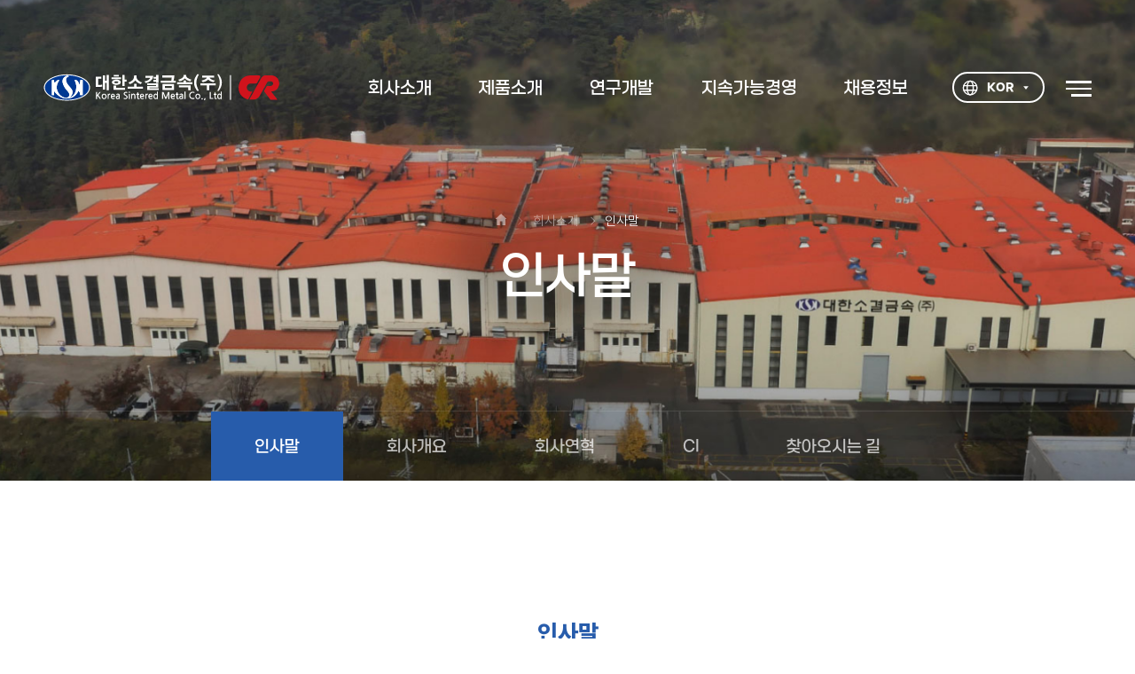

--- FILE ---
content_type: text/html; charset=utf-8
request_url: http://daehan2.koweb.co.kr/contents/01_about/sub01.html
body_size: 6857
content:
<!DOCTYPE html>
<html lang="ko">
	<head>
		<meta charset="UTF-8">
		<meta http-equiv="X-UA-Compatible" content="IE=edge">		
		<meta name="viewport" content="width=device-width, initial-scale=1, minimum-scale=1">
		<meta name="format-detection" content="telephone=no">
		<title>대한소결금속(주)</title>
		<link rel="stylesheet" type="text/css" href="/css/unable/common.css"/>
		<link rel="stylesheet" type="text/css" href="/js/jquery-ui.css"/>
		<link rel="stylesheet" type="text/css" href="/js/design/swiper-bundle.min.css"/> <!-- slide -->
		<link rel="stylesheet" type="text/css" href="/js/jquery.scrollbar.css"/> <!-- scrollbar -->
		<link rel="stylesheet" type="text/css" href="/css/layout.css?ver=20240103"/>

								    <!-- 아닐경우 -->
		    <link rel="stylesheet" type="text/css" href="/css/content.css?ver=20240124"/>
			
		
		<script src="/js/jquery-3.6.0.min.js"></script>
		<script src="/js/jquery-ui.js"></script>
		<script src="/js/design/swiper-bundle.min.js"></script> <!-- slide -->
		<script src="/js/jquery.scrollbar.js"></script> <!-- scrollbar -->
		<script src="/js/design/wd_base.js"></script>
		<script src="/js/design/wd_module.js"></script>
		<script src="/js/design/wd_custom.js"></script>
				<script src="/js/board.js"></script>
				
		<link rel="shortcut icon" href="/images/favicon.png"/>
		<meta property="og:image" content="/images/ogimage.jpg">

		<link rel="canonical" href="http://daehan2.koweb.co.kr/" />
		<link rel="alternate" href="http://daehan2.koweb.co.kr/" />
		<meta property="og:url" content="http://daehan2.koweb.co.kr/" />
		<meta property="og:title" content="대한소결금속(주)" />
		<meta name="description"  content="대한소결금속(주)" />
		<meta property="og:description" content="대한소결금속(주)" />
		<meta property="og:site_name" content="대한소결금속(주)" />
		<meta property="naver-site-verification" content="" />
		<meta name="google-site-verification" content="daehan2" />
		<meta property="og:type" content="website" />

	</head>
	<body>
			<div id="skip_menu">
			<a href="#content">본문 바로가기</a>
		</div>
		<div id="wrap"><header id="header">
	<div class="gnb_area wrap">
		<h1><a href="/">대한소결금속</a></h1>
		<!-- gnb -->
		<nav>
			<ul class="gnb">
				<li><a href="/contents/01_about/sub01.html" data-gnbName="about"><span>회사소개</span></a>
					<div class="box">
						<ul>
							<li><a href="/contents/01_about/sub01.html" data-gnbName="about_sub01"><span>인사말</span></a></li>
							<li><a href="/contents/01_about/sub02.html" data-gnbName="about_sub02"><span>회사개요</span></a></li>
							<li><a href="/contents/01_about/sub03.html" data-gnbName="about_sub03"><span>회사연혁</span></a></li>
							<li><a href="/contents/01_about/sub04.html" data-gnbName="about_sub04"><span>CI</span></a></li>
							<li><a href="/contents/01_about/sub05.html" data-gnbName="about_sub05"><span>찾아오시는 길</span></a></li>
						</ul>
					</div>
				</li>
				<li><a href="/contents/02_product/sub01.html" data-gnbName="product"><span>제품소개</span></a>
					<div class="box">
						<ul>
							<li><a href="/contents/02_product/sub01.html" data-gnbName="product_sub01"><span>제조공정</span></a></li>
							<li><a href="/contents/02_product/sub02.html" data-gnbName="product_sub02"><span>제품분류</span></a></li>
							<li><a href="/contents/02_product/sub03.html" data-gnbName="product_sub03"><span>품질경영</span></a></li>
						</ul>
					</div>
				</li>
				<li><a href="/contents/03_research/sub01.html" data-gnbName="research"><span>연구개발</span></a>
					<div class="box">
						<ul>
							<li><a href="/contents/03_research/sub01.html" data-gnbName="research_sub01"><span>연구개발분야</span></a></li>
							<li><a href="/contents/03_research/sub02.html" data-gnbName="research_sub02"><span>연구설비현황</span></a></li>
						</ul>
					</div>
				</li>
				<li><a href="/contents/04_manage/sub01.html" data-gnbName="manage"><span>지속가능경영</span></a>
					<div class="box">
						<ul>
							<li><a href="/contents/04_manage/sub01.html" data-gnbName="manage_sub01"><span>윤리경영</span></a></li>
							<li><a href="/contents/04_manage/sub02.html" data-gnbName="manage_sub02"><span>ESG경영</span></a></li>
							<li><a href="/contents/04_manage/sub03.html" data-gnbName="manage_sub03"><span>환경안전보건경영</span></a></li>
						</ul>
					</div>
				</li>
				<li><a href="/contents/05_customer/sub01.html" data-gnbName="customer"><span>채용정보</span></a>
					<div class="box">
						<ul>
							<li><a href="/contents/05_customer/sub01.html" data-gnbName="customer_sub01"><span>인재상</span></a></li>
							<li><a href="/contents/05_customer/sub02.html" data-gnbName="customer_sub02"><span>복리후생</span></a></li>
							<li><a href="/contents/05_customer/sub03.html" data-gnbName="customer_sub03"><span>채용안내</span></a></li>
							<li><a href="/contents/05_customer/recruitment.html?board_id=board_default" data-gnbName="board_default"><span>채용공고</span></a></li>
							<li><a href="/contents/05_customer/online.html?online_id=koweb_online_question&mode=write" data-gnbName="customer_onlin"><span>입사지원</span></a></li>
						</ul>
					</div>
				</li>
			</ul>
		</nav>
		<!-- //gnb -->

		<a href="#" class="btn_menu" data-util="menu">Menu open</a>
		
		<div class="area-util">		
			<div class="area-util__lang">
				<button type="button"><img src="/images/common/ic-language_w.svg" alt="언어">KOR</button>
				<ul>
					<li><a href="/">KOR</a></li>
					<li><a href="/eng/index.html">ENG</a></li>
				</ul>
			</div>
			<a href="#" class="btn-fullmenu">
				<span></span>
				<span></span>
				<span></span>
			</a>
		</div>
	</div>

	<div class="fullmenu-wrap">
		<ul class="fullmenu wrap" data-colum="5"></ul>
	</div>
</header>

 
	<!-- 서브일때 -->
	<!-- 서브비쥬얼 영역 -->
	
<div class="area_sub_visual" data-subLayout="about">
	<i></i>
	<div class="sub-visual__title">
		<ul class="sub-visual__location">
			<li><img src="/images/common/ic-home.svg" alt="홈"></li>
			<li class="page-tit"></li>
			<li class="sub-tit"></li>
		</ul>
		<h2 class="sub-tit"></h2>
	</div>

	<!-- lnb -->
<div class="area_lnb" id="lnb">
	<nav class="lnb">
	</nav>
</div>
<!-- //lnb --></div>


	<div id="container">
		<main id="content">


<script>
	let pageName="about" //page name선언

	$('.gnb > li > a').removeClass('on');
	$('[data-gnbName="'+ pageName +'"]').addClass('on');
	$('[data-gnbName="'+ pageName +'_sub01"]').addClass('on');
	$('[data-gnbName="'+ pageName +'_sub01"]').addClass('on');
	$('[data-gnbName="'+ pageName +'_sub01"]').parent('li').addClass('active');

	if(""){
	//게시판일경우
		$('[data-gnbName=""]').addClass('on');
		$('[data-gnbName=""]').parent('li').addClass('active');
	}

	//서브비쥬얼 컨트롤
	$('.area_sub_visual').attr('data-sublayout', pageName);
	$('.area_sub_visual .img--name').attr('src', '/images/content/img_'+pageName+'_bg.jpg');
</script>
			

<section class="area-intro">
    <div class="area-wrap">
        <div class="sub-title-wrap">
            <em class="sub-tit"></em>
            <!-- <h2>Technological Innovation <br>& Global PM Leading Company</h2> -->
        </div>
        
        <dl class="area-intro__txt">
            <dd>당사는 회사 창립 이래 언제나 한발 앞선 기술개발과 끊임없는 품질향상으로 <br>소결금속분야에서 업계를 선도하는 기업으로 성장, 발전해 왔으며 <br>앞으로도 선진 기술력과 끊임없는 혁신을 통해 고객들에게 최고의 품질, 혼이 담긴 제품을 제공할 것입니다.</dd>
            <dd>대한소결금속(주)는 건전한 기업윤리관과 사회적 책임을 다하는 도덕적인 기업으로서 <br>투명경영을 실천해 나갈 것이며, 인간존중의 기본이념을 바탕으로 창의적이고 열린 사고를 가진 인재 양성과 <br>환경보존에 앞장서는 친환경 기업으로 거듭나기 위해 최선의 노력을 기울이고 있습니다. <br>세계 제일의 초일류기업을 지향하면서 고객과 함께 성장해 나가겠습니다. <br>감사합니다.</dd>
        </dl>

        <p><strong> 대한소결금속(주)</strong>임직원 일동</p>
    </div>
</section>


			
							</main>
			</div>
						<!-- footer -->
			<footer id="footer">
				<div class="wrap">
					<ul class="footer-link">
						<li><a href="javascript:;" onclick="javascript:showPopup(personal);">개인정보처리방침</a></li>
						<li><a href="javascript:;" onclick="javascript:showPopup(refuse_email);">이메일 무단수집거부</a></li>
						<li><a href="javascript:;" onclick="javascript:showPopup(use);">이용약관</a></li>
						<li><a href="/contents/06_privacy/sub01.html">사이트맵</a></li>
						<li><a href="/contents/06_privacy/online_inquiry.html?board_id=board_online&mode=user_write">온라인 상담</a></li>
						<li><a href="/contents/06_privacy/online_inquiry.html?board_id=board_online&mode=apply_check">상담 결과</a></li>
					</ul>
					<address>
						<span>주소 : 대구광역시 달성군 논공읍 논공로87길 43 (달성1차산업단지)</span>
						<span>대표번호 / 대표팩스 : 053-610-0700 / 053-610-0701</span>
					</address>
					<p class="copy">Copyright ⓒ 대한소결금속 Corporation. All Rights Reserves.</p>
				</div>
								<ul class="footer-total">
					<li><em>Today</em>105</li>
					<li><em>Total</em>98,186</li>
				</ul>
			</footer>
			<!-- //footer -->
			
			<!-- 개인정보처리방침내용 -->
			<!-- 개인정보처리방침 -->
<div id="personal" data-pop-layer="layer" style="display:none;">
	<div class="popBox" style="--popWid:600rem;"><!-- width를 style 선언하여 조절해서 사용가능합니다. -->
		<!-- title -->
		<h2 class="popTitle">개인정보처리방침</h2>
		<div class="popConts">		
			<!-- 내용 -->
			<div class="area_guide">
				<p>
					대한소결금속은 (이하 '회사'는) 고객님의 개인정보를 중요시하며, "정보통신망 이용촉진 및 정보보호"에 관한 법률을 준수하고 있습니다.<br/><br/>
					회사는 개인정보처리방침을 통하여 고객님께서 제공하시는 개인정보가 어떠한 용도와 방식으로 이용되고 있으며, 개인정보보호를 위해 어떠한 조치가 취해지고 있는지 알려드립니다.
					회사는 개인정보처리방침을 개정하는 경우 웹사이트 공지사항(또는 개별공지)을 통하여 공지할 것입니다<br/><br/>
					본 방침은 : 2023 년 12 월 6 일 부터 시행됩니다.
				</p>
				
				<h3>1. 수집하는 개인정보의 항목 및 수집방법</h3>
				<ul>
					<li><strong>가. 수집하는 개인정보의 항목</strong>
						<ul>
							<li>회사는 정보 제공을 위해 아래와 같은 개인정보를 수집하고 있습니다. - 성명, 이메일, 연락처, 주소</li>
						</ul>
					</li>
					<li><strong>나. 개인정보 수집방법</strong>
						<ul>
							<li>회사는 홈페이지 문의 및 협력 상담하기를 통해 개인정보를 수집합니다.</li>
						</ul>
					</li>
				</ul>
				
				<h3>2. 개인정보의 수집 및 이용목적</h3>
				<p>정보 전달, 콘텐츠 제공</p>
				
				<h3>3. 개인정보의 보유 및 이용기간</h3>
				<p>이용자의 개인정보는 원칙적으로 개인정보의 수집 및 이용목적이 달성되면 지체 없이 파기합니다.</p>
				
				<h3>4. 개인정보 파기절차 및 방법</h3>
				<p>이용자의 개인정보는 원칙적으로 개인정보의 수집 및 이용목적이 달성되면 지체 없이 파기합니다. 회사의 개인정보 파기절차 및 방법은 다음과 같습니다.</p>
				<ul>
					<li><strong>가. 파기절차</strong>
						<ul>
							<li>회사가 제공하는 정보를 받는 동안 개인정보는 회사가 지속적으로 보유하며 정보를 제공하기 위하여 이용합니다. 개인정보의 수집목적 또는 제공받은 목적이 달성된 때에는 개인정보를 지체 없이 파기합니다. 다만, 수집목적 또는 제공받은 목적이 달성된 경우에도 상법 등 법령의 규정에 의하여 보존할 필요성이 있는 경우에 한하여 개인정보를 보유할 수 있습니다. 이 경우 해당 개인 정보는 보관의 목적으로만 관리합니다.</li>
						</ul>
					</li>
					<li><strong>나. 파기방법</strong>
						<ul>
							<li>- 종이에 출력된 개인정보는 분쇄기로 분쇄하거나 소각을 통하여 파기합니다.</li>
							<li>- 전자적 파일 형태로 저장된 개인정보는 기록을 재생할 수 없는 기술적 방법을 사용하여 삭제합니다.</li>
						</ul>
					</li>
				</ul>
				
				<h3>5. 개인정보 제공</h3>
				<p>회사는 이용자의 개인정보를 원칙적으로 외부에 제공하지 않습니다. 다만, 아래의 경우에는 예외로 합니다.</p>
				<ul>
					<li>- 이용자들이 사전에 동의한 경우</li>
					<li>- 법령의 규정에 의거하거나, 수사 목적으로 법령에 정해진 절차와 방법에 따라 수사기관의 요구가 있는 경우</li>
				</ul>
				
				<h3>6. 개인정보 자동 수집 장치의 설치/운영 및 거부에 관한 사항</h3>
				<p>회사는 이용자들의 정보를 저장하고 수시로 불러오는 '쿠키(cookie)' 등을 사용하여 개인정보를 자동으로 수집하지 않습니다.</p>
				
				<h3>7. 이용자의 권리와 의무</h3>
				<p>이용자는 언제든지 자신이 제공한 개인정보를 열람, 수정 및 삭제할 수 있는 권리를 갖고 있습니다.<br/>
				이용자가 개인정보 조회, 수정 및 삭제를 하고자 할 경우 회사 개인정보관리 책임자에게 이메일을 보내 요청합니다. 이용자가 개인정보의 삭제를 요구할 경우 회사는 즉시 해당 데이터를 영구히 재생할 수 없는 형태로 완전히 파기합니다. 이용자는 개인 정보를 보호 받을 권리와 함께 스스로를 보호하고 타인의 정보를 침해하지 않을 의무도 가지고 있습니다. 이용자는 본인의 개인정보를 최대한 정확하게 입력하고 본인의 개인정보가 유출되지 않도록 유의하여 불의의 사고를 예방해야 합니다.<br/>
				만 14세 미만 아동의 경우, 법정 대리인이 아동의 개인정보를 조회하거나 수정할 권리, 수집 및 이용 동의를 철회할 권리를 가집니다.</p>
				
				<h3>8. 개인정보관리책임자 및 담당자의 연락처</h3>
				<p>귀하께서는 회사의 서비스를 이용하시며 발생하는 모든 개인정보보호 관련 민원을 개인정보관리책임자 혹은 담당부서로 신고하실 수 있습니다. 회사는 이용자들의 신고사항에 대해 신속하게 충분한 답변을 드릴 것입니다.</p>
				<ul>
					<!-- <li>- 개인정보 담당부서 : 영업부</li> -->
					<li>- 전 화 : 053-610-0700</li>
					<!-- <li>- 이메일: ourtym@daum.net</li> -->
				</ul>
				
				<div class="box_guide">
					<p>기타 개인정보침해에 대한 신고나 상담이 필요하신 경우에는 아래 기관에 문의하시기 바랍니다.</p>
					<ul>
						<li>- 개인분쟁조정위원회 (www.1336.or.kr / 1336)</li>
						<li>- 정보보호마크인증위원회 (www.eprivacy.or.kr / 02-580-0533~4)</li>
						<li>- 대검찰청 인터넷범죄수사센터 (http://icic.sppo.go.kr / 02-3480-3600)</li>
						<li>- 경찰청 사이버테러대응센터 (www.ctrc.go.kr / 02-392-0330)</li>
					</ul>
				</div>
			</div>
			<!-- //내용 -->	
		</div>
	</div>
</div>	
<!-- //개인정보처리방침 -->			
			<!-- 이메일 무단수집거부 -->
			<!-- 이메일 무단수집거부 -->
<div id="refuse_email" data-pop-layer="layer" style="display:none;">
	<div class="popBox" style="--popHig:300rem;">
		<!-- title -->
		<h2 class="popTitle">이메일 무단수집거부</h2>
		<!-- 내용 -->
		<div class="popConts">		
			<p>본 웹사이트에 게시된 이메일 주소가 전자우편 수집 프로그램이나 그 밖의 기술적 장치를 이용하여 무단으로 수집되는 것을 거부 합니다. <br><br>이를 위반시 정보통신망법에 의해 형사처벌됨을 유념하여 주시기 바랍니다.</p>
		</div>
	</div>
</div>	
<!-- //이메일 무단수집거부 -->
			<!-- 이용약관 -->
			<!-- 이용약관 -->
<div id="use" data-pop-layer="layer" style="display:none;">
	<div class="popBox" style="--popWid:600rem;"><!-- width를 style 선언하여 조절해서 사용가능합니다. -->
		<!-- title -->
		<h2 class="popTitle">이용약관</h2>
		<div class="popConts">		
			<!-- 내용 -->
			<div class="area_guide">
				<h3>제1조(목적)</h3>
				<p>
					이 약관은 대한소결금속(이하 "서비스제공자"라 합니다) 홈페이지가 제공하는 회원 서비스(이하 "서비스"라 합니다)를 이용함에 있어 이용자와 서비스제공자간의 권리·의무 및 책임사항과 기타 필요한 사항을 규정함을 목적으로 합니다.
				</p>
				
				<h3>제2조 (약관의 효력 및 변경)</h3>
				<ul>
					<li>① 이 약관은 서비스 화면에 게시하거나 기타의 방법으로 공지함으로써 이용자에게 공시하고, 이에 동의한 이용자가 서비스에 가입함으로써 효력이 발생합니다.</li>
					<li>② 서비스제공자는 필요하다고 인정되는 경우 이 약관의 내용을 변경할 수 있으며, 변경된 약관은 서비스 화면에 공지함으로써 이용자가 직접 확인할 수 있도록 할 것입니다.</li>
					<li>③ 이용자는 변경된 약관에 동의하지 않으실 경우 서비스 이용을 중단하고 본인의 회원등록을 취소할 수 있으며, 계속 사용하시는 경우에는 약관 변경에 동의한 것으로 간주되며 변경된 약관은 전항과 같은 방법으로 효력이 발생합니다.</li>
					<li>④ 이용자가 이 약관의 내용에 동의하는 경우 서비스제공자의 서비스 제공행위 및 이용자의 서비스 이용행위에는 이 약관이 우선적으로 적용될 것이며, 이 약관은 서비스제공자가 제공하는 개인정보보호방침에 우선합니다. 이 약관에 명시되지 않은 사항에 대해서는 전기통신기본법, 개인정보보호법, 전기통신사업법, 정보통신망이용촉진및정보보호등에관한법률, 방송통신심의위원회 심의규정, 정보통신 윤리강령, 프로그램 보호법 등 기타 대한민국의 관련법령과 상관습에 의합니다.</li>
				</ul>
				
				<h3>제3조 (용어의 정의)</h3>
				<ul>
					<li><strong>① 이 약관에서 사용하는 용어의 정의는 다음과 같습니다.</strong>
						<ul>
							<li>이용자 : 서비스에 접속하여 서비스제공자가 제공하는 서비스를 받는 회원 및 비회원</li>
							<li>회원 : 서비스에 접속하여 이 약관에 동의하고, ID(고유번호)와 PASSWORD(비밀번호)를 발급 받아 문자 인증 등 확인 절차를 거친 자</li>
							<li>비회원 : 회원가입을 하지 않고 서비스제공자가 제공하는 서비스를 이용하는 자</li>
							<li>ID(고유번호) : 회원 식별과 회원의 서비스 이용을 위하여 이용자가 선정하고 서비스제공자가 승인하는 영문자와 숫자의 조합</li>
							<li>PASSWORD(비밀번호) : 회원의 정보 보호를 위해 이용자 자신이 설정한 문자와 숫자의 조합</li>
							<li>이용해지 : 서비스제공자 또는 회원이 서비스 이용 이후 그 이용계약을 종료시키는 의사표시</li>
						</ul>
					</li>
					<li>② 이 약관에서 사용하는 용어의 정의는 제1항에서 정하는 것을 제외하고는 관계법령 및 서비스별 안내에서 정하는 바에 의합니다.</li>
				</ul>
				
				<h3>제4조 (이용계약의 성립)</h3>
				<p>이용계약은 이용자의 약관내용에 대한 동의와 이용자의 이용신청에 대한 서비스제공자의 승낙으로 성립합니다.</p>
				
				<h3>제5조 (이용신청)</h3>
				<p>이용신청은 서비스의 회원정보 화면에서 이용자가 서비스제공자가 요구하는 가입신청 양식에 개인의 신상정보를 기록하는 방식으로 신청합니다.</p>
				
				<h3>제6조 (이용신청의 수락과 거절)</h3>
				<ul>
					<li>① 서비스제공자는 제5조에서 정한 사항을 정확히 기재하여 이용신청할 경우 내규에 의하여 서비스 이용신청을 수락할 수 있습니다.</li>
					<li>② 서비스제공자는 다음 각 호에 해당하는 경우에 대하여는 그 신청에 대한 제한 사유가 해소될 때까지 일부 서비스 이용을 제한할 수 있습니다.
						<ul>
							<li>- 내용이 허위(차명, 비실명)인 것으로 판명되거나, 그러하다고 의심할만한 합리적인 사유가 발생할 경우</li>
							<li>- 기타 서비스제공자가 필요하다고 인정되는 경우</li>
						</ul>
					</li>
					<li>③ 서비스제공자는 다음에 해당하는 경우에는 이용신청을 제한할 수 있습니다.
						<ul>
							<li>- 본인의 실명으로 신청하지 않았을 때</li>
							<li>- 다른 사람의 명의를 사용하여 신청하였을 때</li>
							<li>- 신청서의 내용을 허위로 기재하였을 때</li>
							<li>- 홈페이지의 목적에 위배한 행위나 의사표시를 하였을 때</li>
							<li>- 사회의 안녕 질서 또는 미풍양속을 저해할 목적으로 신청하였을 때</li>
							<li>- 기타 서비스제공자가 정한 이용신청 요건이 미비 되었을 때</li>
						</ul>
					</li>
				</ul>
				
				<h3>제7조 (계약사항의 변경)</h3>
				<p>회원은 회원정보관리를 통해 언제든지 자신의 정보를 열람하고 수정할 수 있습니다. 회원은 이용신청 시 기재한 사항이 변경되었을 때에는 수정을 하여야 하며, 수정하지 아니하여 발생하는 문제의 책임은 회원에게 있습니다.</p>
			</div>
			<!-- //내용 -->	
		</div>
	</div>
</div>	
<!-- //이용약관 -->
		</div>
	</body>
</html>


--- FILE ---
content_type: text/css
request_url: http://daehan2.koweb.co.kr/css/unable/common.css
body_size: 4605
content:
@charset "utf-8";
@import url('../base.css');

/*
 * common.css
 * 수정을 하고자 할경우 content.css 또는 main.css에서 따로 수정한다.
 *
 * 1) 기타설정
 * 2) margin padding
 * 3) 정렬
 * 4) button
 * 5) Form Control
 * 6) table
 * 7) layer pop
 * 8) 개인정보처리방침 등
 * 9) tooltip
 * 10) accordion
 *
 */
 
/* 1) 기타설정 */
	/* ie update */
#update{position:fixed; top:0px; left:0px; z-index:99; width:100%; background:#1a1b1d; text-align:center; font-weight:300; color:#f9ed89;}
#update a{display:inline-block; margin-left:10rem; color:#ff7f7f;}
	/* skip navigation */
#skip_menu{height:0px; z-index:9999; text-align:center;}
#skip_menu a{display:block; position:absolute; top:-35rem; left:0px; z-index:9999; height:33rem; line-height:31rem; box-sizing:border-box; padding:0 10rem; background:#fcfcfc; border:2rem solid #262626; border-top-width:0; color:#555; font-size:14rem;}
#skip_menu a:hover,
#skip_menu a:focus,
#skip_menu a:active{top:0px;}
	/* 필수입력 */
.marking{display:inline-block; position:relative; width:10rem; margin:3rem 5rem 0; line-height:1em; vertical-align:middle; text-indent:100%; overflow:hidden; white-space:nowrap;}
.marking:before{content:'*'; display:inline-block; position:absolute; top:0; left:0; font-size:16rem; color:#d5282c; text-indent:0;}
	/* text color */
.txt_point01{color:#1637a2 !important;}
.txt_point02{color:#d04343 !important;}
.txt_point03{color:#429846 !important;}
	/* loading */
.area_loding{position:fixed; top:0px; left:0px; z-index:90; width:100%; height:100%; background:rgba(255,255,255,0.7);}
.area_loding .img{position:absolute; top:50%; left:50%; z-index:91; width:150rem; height:150rem; transform:translate(-50%, -50%);}
 
/* 2) margin padding */
	/* margin */
.mt0{margin-top:0px !important;}
.mt10{margin-top:10px !important;}
.mt20{margin-top:20px !important;}
.mt30{margin-top:30px !important;}
	/* padding */
.pt0{padding-top:0px !important;}
.pt10{padding-top:10px !important;}
.pt20{padding-top:20px !important;}
.pt30{padding-top:30px !important;}

/* 3) 정렬 */
.tac{text-align:center !important;}
.tal{text-align:left !important;}
.tar{text-align:right !important;}

/* 4) button */
.btn_area{display:flex; flex-wrap:wrap; justify-content:center; align-items:center; margin-top:40rem; padding-bottom:30rem;}
.btn_area.flex{display:flex; justify-content:space-between; align-items:center;}
.btn_area.right{justify-content:flex-end;}
.btn_area.left{justify-content:flex-start;}
.button{overflow:hidden; display:inline-flex; justify-content:center; align-items:center; position:relative; box-sizing:border-box; margin:2rem; padding:5rem 20rem; background:#222; color:var(--color-white); font-weight:normal; transition:0.3s ease 0s;}
.button span{position:relative; z-index:2; color:var(--color-white);}
.button.red{background:#e23343; border:1rem solid #e23343;}
.button.blue{background:#1637a2; border:1rem solid #1637a2;}
.button.black{background:var(--color-black, #000); border:1rem solid var(--color-black, #000);}
.button.gray{background:#92999e; border:1rem solid #92999e;}
.button.white{background:var(--color-white, var(--color-white, #fff)); border:1rem solid #cdcdcd; color:var(--color-base, #333);}
.button.white span{color:var(--color-base, #333);}
	/* button-size */
.button{min-width:100rem; min-height:40rem;}
.button.lg{min-width:140rem; min-height:50rem; font-size:18rem; letter-spacing:-1rem;}
.button.sm{min-width:60rem; min-height:23rem; padding:0 10rem; font-size:12rem; font-weight:500;}
table .button{height:33rem;}
	/* button hover */
.button:hover,
.button:focus{box-shadow:0px 10rem 15rem rgba(0,0,0,0.15);}
	/* input-button & label-button */
input.button:hover,
input.button:focus{opacity:0.8; color:var(--color-white, #fff) !important;}
label.button{margin-right:0px !important; cursor:pointer;}
.in label.button:before{transform:translateX(-10%) skew(-15deg) perspective(500px);}
.in label.button{color:#222 !important; box-shadow:0px 10px 15px rgba(0,0,0,0.15);}
	/* white-button */
.button.white:before{background:var(--color-black, var(--color-black, #000));}
.button.white:hover,
.button.white:focus{border-color:var(--color-black, #000); color:var(--color-white, #fff) !important;}
input.button:before{display:none;}
input.button.white:hover,
input.button.white:focus{color:#222 !important;}

/* 5) Form Control */
input,
select,
textarea,
label{display:inline-block; box-sizing:border-box; width:auto; vertical-align:middle; font-size:var(--font-base, 14rem);}
input[type="text"],
input[type="password"],
input[type="tel"],
input[type="date"],
input[type="email"],
input[type="number"],
textarea{height:40rem; padding:7rem 8rem; margin:2rem 0px; border:1rem solid #ddd; background:var(--color-white, var(--color-white, #fff)); vertical-align:middle;}
textarea{resize:none;}
select{height:40rem; padding:0 8rem; margin:2rem 0px; border:1rem solid #ddd; background:var(--color-white, #fff); vertical-align:middle;}
select::-ms-expand {background-color:transparent; border:0;}
input[type="text"],
input[type="password"],
input[type="submit"],
input[type="button"],
input[type="number"],
input[type="file"],
select,
textarea{-webkit-border-radius:1rem; -webkit-appearance:none;}
select{padding-right:20rem; background:var(--color-white, #fff) url(../../images/board/select_arrow.svg) no-repeat calc(100% - 7rem) 50%; background-size:7rem 7rem;}
body.ie select{padding-right:10rem;}
input[type="file"]{background:#eee; font-size:1.08em;}
input[readonly],
input[disabled]{background:#f5f5f5;}
input[disabled]{color:#c5c5c5;}
input[type="checkbox"],
input[type="radio"]{width:13rem; height:13rem; margin:2rem 3rem 1rem 0;}
input[type="checkbox"] + label,
input[type="radio"] + label{margin-right:20rem;}
table{width:100%;}
	/* form width */
.input50{width:50rem !important;}
.input70{width:70rem !important;}
.input100{width:100rem !important;}
.input200{width:200rem !important;}
.input300{width:300rem !important;}
.input400{width:400rem !important;}
.inputFull{width:100% !important;}

/* 6) table */
table.table{margin-top:15rem; border-top:1rem solid #111;}
table.table thead th{background:#edf0fb; border-bottom:1rem dashed #e2e7f9;}
table.table.line thead th{border:1rem dashed #c3cae6;}
table.table thead tr:last-child th{border-bottom-width:0;}
table.table thead th[rowspan]{border-right:1rem dashed #c3cae6;}
table.table tbody th{background:#f5f5f5; border:1rem solid #e0e0e0; border-right-color:#f5f5f5;}
table.table thead + tbody th{background:transparent; border-right-color:#e0e0e0;}
table.table th,
table.table td{padding:9rem 10rem; word-break:keep-all;}
table.table th{text-align:center; font-weight:600; color:#222;}
table.table thead + tbody tr td{text-align:center;}
table.table tbody td{border:1rem solid #e0e0e0; text-align:left;}
table.table thead tr th:last-child,
table.table tbody tr td:last-child{border-right-width:0px;}
table.table thead tr th:first-child,
table.table tbody tr td:first-child,
table.table tbody tr th:first-child{border-left-width:0px;}
	/* table text align */
table.table.tal td,
table.table .tal{text-align:left !important;}
table.table.tar td,
table.table .tar{text-align:right !important;}
table.table .tac{text-align:center !important;}
table.table .list{margin-top:0px;}
table.table td input[type="text"],
table.table td select,
table.table td textarea{width:100%;}
	/* table button form */
table.table .button{min-width:60rem;}
table.table.form td{height:38rem; padding:5rem 10rem; text-align:left;}
	/* table link hover */
table.table td a[class*="link_"]{color:#3653a9; transition:0.2s ease;}
table.table td a[class*="link_"]:hover{box-shadow:0 1rem 0px #265096;}
table.table.hover tbody tr:hover th,
table.table.hover tbody tr:hover td{background:#f7f7ee !important;}
	/* table bgcolor */
table.table.blue tbody th{background:#edf0fb !important;}
table.table.gray{border-top-color:#d0d0d0;}
table.table.gray thead th{background:#f5f5f5 !important;}
table.table.gray.line thead th{border-color:#cecece}
table.table.gray thead th[rowspan]{border-right-color:#cecece;}
table.table.gray thead tr:last-child th{border-bottom-color:#e2e2e2;}
	/* table img */
table.table img{max-width:100%;}
table.table div.conts{min-height:300rem;}
table.table div.conts img{max-width:100%;}
	/* table total */
table.table .total td,
table.table td.total{font-weight:600; color:#222;}
	/* table scroll mobile */
#content .scrollTable{width:100%;}
#content .mob_info{display:none; position:relative; width:100%; box-sizing:border-box; margin-top:10rem; padding:7rem 7rem 7rem 35rem; background:var(--color-white); border:1rem dashed #cfcfcf; font-size:14rem;}
#content .mob_info:before{content:''; display:block; position:absolute; top:7rem; left:7rem; width:20rem; height:22rem; background:url(../../images/board/img_drag.png) no-repeat 50% 0; background-size:100%;}

/* 7) layer pop */
	/* layer popup - 이미지만 노출하는 항목 ex)인증서  */
.area_popLayer.img .popBox{display:flex; flex-flow:column wrap; justify-content:center; align-items:center; width:617rem !important; height:839rem; padding:0px; background-color:transparent; box-shadow:none;}
.area_popLayer.img .popBox .scrollbar-inner{overflow:inherit; height:auto; padding:0px;}
.area_popLayer.img .popBox .btn_close{top:0; right:-70rem;}
.area_popLayer.img.patent img{width:auto; max-width:100%; max-height:100%;}
.box_view_img .img{display:block;}
.box_view_img .img img{width:100%;}
	/* layer popup - btn control */
[data-pop-layer="layer"]{position:fixed; top:0px; left:0px; z-index:1000; width:100%; height:100%; background:rgba(0,0,0,0.2);}
[data-pop-layer="layer"] .popBox{position:absolute; top:50%; left:50%; width:var(--popWid, 400rem); min-height:var(--popHig, 600rem); box-sizing:border-box; background:var(--color-white, #fff); box-shadow:3px 15px 30px rgba(0,0,0,0.15); line-height:1.4; transform:translate(-50%, -50%);}
[data-pop-layer="layer"] .popBox .popTitle{display:flex; align-items:center; min-height:var(--titleHig); box-sizing:border-box; padding:5rem 20rem; font-size:25rem; font-weight:600;}
[data-pop-layer="layer"] .popBox .btn_close{position:absolute; top:0px; right:-70rem; width:70rem; height:68rem; line-height:68rem; background:var(--point-color, #111); box-shadow:3px 10px 15px rgba(0,0,0,0.15);}
[data-pop-layer="layer"] .popBox .btn_close span{display:inline-block; position:relative; width:18rem; height:18rem; margin:-4rem auto 0; vertical-align:middle; background:url(../../images/module/btn_close.png) no-repeat 50% 0; background-size:18rem 18rem; text-indent:100%; overflow:hidden; white-space:nowrap;}
[data-pop-layer="layer"] .popBox .btn_close:focus{outline:none;}
[data-pop-layer="layer"] .popBox .popConts{overflow-y:auto; max-height:calc(var(--popHig) - var(--titleHig)); box-sizing:border-box; padding:20rem 20rem 40rem;}
	/* layer popup - size  */
[data-pop-layer="layer"] .popBox{--popWid:400rem; --popHig:600rem; --titleHig:67rem;}
	/* layer popup img only */
.area_popLayer--img .popBox{display:flex; flex-flow:column wrap; justify-content:center; align-items:center; width:617rem !important; height:839rem; padding:0px; background-color:transparent; box-shadow:none;}
.area_popLayer--img .popBox .scrollbar-inner{overflow:inherit; height:auto; padding:0;}
.area_popLayer--img .popBox .btn_close{top:0; right:-70rem;}
.area_popLayer--img.patent img{width:auto; max-width:100%; max-height:100%;}
.box_view_img .img{display:block;}
.box_view_img .img img{width:100%;}
	/* layer popup - basic */
.layerPop{position:absolute; z-index:90; overflow:hidden; border:1rem solid #353535; border-radius:14rem; z-index:10;}
.layerPop a{display:block;}
.layerPop img{max-width:100%;}
.layerPop .btn{display:flex; justify-content:space-between; padding:13rem 10rem; background:#353535; text-align:left;}
.layerPop .btn button{display:inline-block; margin-left:15rem; background:none; color:#fff; font-size:13rem;}
.layerPop .btn button:last-child{float:right; margin:0 12rem 0 0;}

/* 8) 개인정보처리방침 등 */
.area_guide{font-size:15rem; color:var(--color-gray6); font-weight:400;}
.area_guide h3,
.area_guide p,
.area_guide li{word-break:keep-all;}
.area_guide h3{margin-top:20rem; font-size:16rem; font-weight:700; color:var(--color-black, #111);}
.area_guide h3 + *,
.area_guide h3 + p + ul{margin-top:5rem; margin-left:13rem;}
.area_guide ul > li{margin-top:7rem;}
.area_guide ul > li:first-child{margin-top:0px;}
.area_guide ul > li > ul{margin-top:5rem; padding-left:15rem;}
.area_guide ul > li > ul > li{margin-top:4rem;}
.area_guide ul > li > ul > li:first-child{margin-top:0px;}
.area_guide ul > li strong{font-weight:600; color:var(--color-black, #111);}
.box_guide{margin-top:30rem;}
.box_guide > p{margin-bottom:10rem; padding:10rem; border:1rem solid #eee;}
html[lang="ja"] .area_guide p,
html[lang="ja"] .area_guide li{word-break:break-all;}
html[lang="zh"] .area_guide p,
html[lang="zh"] .area_guide li{word-break:break-all;}

/* 9) tooltip */
[data-tooltip="explan"]{display:inline-block; position:relative; margin-top:-2rem; font-size:0px; vertical-align:middle; line-height:1em;}
[data-tooltip="explan"]:before{content:''; display:block; width:14rem; height:14rem; background:#1637a2 url(../../images/module/icon_tooltip.png) no-repeat 50% 50%; background-size:14rem; border-radius:100%;}
[data-tooltip="explan"] .box{display:none; position:absolute; top:0px; left:16rem; z-index:999; min-width:430px; box-sizing:border-box; padding:15rem; background:var(--color-white, #fff); border:1rem solid #292929; box-shadow:5rem 10rem 20rem rgba(0,0,0,0.10); line-height:1.4em; font-size:13rem; text-align:left; word-break:keep-all;}
[data-tooltip="explan"] .box.small{min-width:300rem;}
[data-tooltip="explan"] .box.big{min-width:600rem;}
[data-tooltip="explan"].right .box{left:auto; right:0px; top:16rem;}
[data-tooltip="explan"] .box i{display:block; font-weight:500; color:#1637a2;}
	/* info box */
.box_attention{margin-top:20rem; padding:20rem; background:#f9f6f0;}
.box_attention strong,
.text_risk strong{color:#3653a9;}
.text_risk{margin-top:20rem;}
.icon_risk:before,
.text_risk:before{content:''; display:inline-block; width:14rem; height:14rem; margin-top:-3rem; margin-right:4rem; background:#bd2534 url(../../images/module/icon_tooltip.png) no-repeat 50% 50%; background-size:14rem; border-radius:100%; vertical-align:middle;}

/* 10) accordion */
[data-control="accordion"]{display:none; align-items:center; position:relative; padding:15rem; background:var(--color-white, #fff); border:1rem solid #dddfe4; font-size:16rem;}
[data-control="accordion"] em{display:inline-block; margin-left:3rem; vertical-align:middle; font-size:17rem; color:#511b96; font-weight:600;}
[data-control="accordion"]:before,
[data-control="accordion"]:after{content:''; display:block; position:absolute; top:50%; width:1rem; height:16rem; margin-top:-8rem; background:#b3b5bb; transition:0.5s ease;}
[data-control="accordion"]:before{right:25rem; transform:rotate(40deg);}
[data-control="accordion"]:after{right:35rem; transform:rotate(-40deg);}
[data-control="accordion"].active,
[data-control="accordion"].show{background:var(--color-white, #fff); border-color:#8d8d8d; border-bottom-color:#eee;}
[data-control="accordion"].active:before,
[data-control="accordion"].show:before{transform:rotate(-40deg);}
[data-control="accordion"].active:after,
[data-control="accordion"].show:after{transform:rotate(40deg);}
[data-control="accordion_conts"]{display:block;}
[data-control="accordion_conts"] + [data-control="accordion"]{margin-top:40rem;}

@media screen and (min-width:769px){
	/* 9) tooltip */
	[data-tooltip="explan"]:hover .box,
	[data-tooltip="explan"]:focus .box{display:block;}
}

@media screen and (max-width:1024px){
	/* 7) layer pop */
	[data-pop-layer="layer"] .popBox{--popHig:100% !important; top:0px !important; left:0px !important; width:100% !important; height:100%  !important; min-width:inherit; min-height:inherit; transform:translate(0,0);}
	[data-pop-layer="layer"] .popBox .popTitle{padding-right:80rem !important;}
	[data-pop-layer="layer"] .popBox .btn_close{right:0px; box-shadow:none;}
	.layerPop{top:100rem !important; left:50% !important; transform:translateX(-50%);}
		/* layer popup img only */
	.area_popLayer--img .popBox{background:#fff;}
	.area_popLayer--img .popBox .scrollbar-inner{overflow-y:auto; height:100%;}
	.area_popLayer--img .popBox .btn_close{right:0px;}
	
	/* 9) tooltip */
	[data-tooltip="explan"]{margin-top:-1rem;}
	[data-tooltip="explan"]:before{background-image:url(../../images/module/icon_tooltip@x3.png);}
		/* info box */
	.icon_risk:before,
	.text_risk:before{background-image:url(../../images/module/icon_tooltip@x3.png);}
	
	/* 10) accordion */
	[data-control="accordion"]{display:flex;}
	[data-control="accordion_conts"]{display:none; padding:15rem; border:1rem solid #8d8d8d; border-top-width:0px;}
	[data-control="accordion_conts"] > .table{margin-top:0px !important;}
	[data-control="accordion"].show + [data-control="accordion_conts"]{display:block;}
}

@media screen and (max-width:768px){
	/* 6) table */
	#content .scrollTable{overflow:auto;}
	#content .scrollTable .table{width:768px;}
	#content .mob_info{display:block;}
	
	/* 7) layer pop */
		/* layer popup img only */
	.box_view_img{display:flex; justify-content:center; align-items:center; height:100%;}
	.box_view_img .img{text-align:center;}
	.box_view_img .img img{width:80%;}
	.area_popLayer.img .popBox{width:100% !important;}
	
	/* 9) tooltip */
	[data-tooltip="explan"]{position:static;}
	[data-tooltip="explan"] .box{top:19px; left:0px; width:90vmin; min-width:inherit;}
	[data-tooltip="explan"].right .box{right:auto; left:0px;}	
	[data-tooltip="explan"] .box.small,
	[data-tooltip="explan"] .box.big{min-width:inherit;}
	[data-tooltip="explan"].active:before{background-color:#b73333;}
	.table [data-tooltip="explan"] .box{position:fixed; left:50%; top:50%; transform:translate(-50%, -50%);}
	.table [data-tooltip="explan"]:after{content:''; opacity:0; visibility:hidden; display:block; position:fixed; left:0px; top:0px; z-index:998; width:100%; height:100%; background-color:rgba(0,0,0,0.3); transition:0.3s linear 0s;}
	.table [data-tooltip="explan"].active:after{opacity:1; visibility:visible;}
}

@media screen and (max-width:640px){
	/* 6) table */
	table.table col[data-table-respon]{display:none; width:auto !important;}
	table.table th[data-table-respon],
	table.table td[data-table-respon]{display:block; width:100%; box-sizing:border-box;}
	table.table tbody th[data-table-respon]{border-width:0px;}
	table.table tbody td[data-table-respon]{border-left-width:0px; border-right-width:0px;}
}

@media screen and (max-width:600px){
	/* 7) layer pop */
	[data-pop-layer="layer"] .popBox .popConts img,
	.layerPop img{max-width:100%; width:100%;}
}

@media screen and (max-width:420px){
	/* 4) button */
	.button{min-width:70rem; font-size:14rem;}
	.button.lg{min-width:100rem; font-size:16rem;}
}

@media screen and (max-width:320px){
	/* 4) button */
	.button{padding:8rem 10rem;}
	.button.lg{min-width:80rem;}
	
	/* 9) tooltip */
	[data-tooltip="explan"] .box{padding:10rem;}
}

--- FILE ---
content_type: text/css
request_url: http://daehan2.koweb.co.kr/css/layout.css?ver=20240103
body_size: 3838
content:
@charset "utf-8";
@import url('unable/board.css');
@import url('unable/board_renew.css');
@import url('custom_board.css');

/*
 * layout.css.css
 * 레이아웃 공통요소들 작업요소에 맞게 수정하시면됩니다.
 *
 * 1) root 설정
 * 2) 폰트설정
 * 3) 레이아웃설정
 *
 */

/* 1) root 설정  */
:root{
	--height-full: 100vh;
	--color-base:#222; /* 선언이 안되면 #333 기본컬러로 적용됨 */
	--color-point:#275cab;
	--color-white:#fff;
	--color-black:#000;
	--font-base:18rem;
	--font-elice:'Elice DX Neolli',Sans-serif;
	--font-eng:'Poppins',Sans-serif;
}

/* 2) 폰트설정 */
body{font-size:var(--font-base, 16rem);}

@media (min-width:1921px){
	html{font-size:0.052vw /* 1px */;}
}
@media (max-width:1500px){
	html{font-size:0.067vw /* 1px */;}
}
@media (max-width:1300px){
    html{font-size:0.077vw /* 1px */;}
}
@media (max-width:1024px){
    html{font-size:0.098vw /* 1px */;}
}
@media (max-width:768px){
    html{font-size:0.130vw /* 1px */;}
}
@media (max-width:620px){
    html{font-size:0.161vw /* 1px */;}
}
@media (max-width:480px){
    html{font-size:0.208vw /* 1px */;}	
}

/* 3) 레이아웃설정 */
/* common */
.wrap {position: relative; width: 1700rem; margin: 0 auto;}
.area-wrap {position: relative; width: 1450rem; margin: 0 auto;}
.narrow-wrap {position: relative; width: 1200rem; margin: 0 auto;}
body.none-scroll {overflow: hidden;}

[data-flex] {display: flex;}

[data-colum] {display: grid;}
[data-colum="2"] {grid-template-columns: 1fr 1fr;} 
[data-colum="3"] {grid-template-columns: 1fr 1fr 1fr;}
[data-colum="4"] {grid-template-columns: 1fr 1fr 1fr 1fr;} 
[data-colum="5"] {grid-template-columns: 1fr 1fr 1fr 1fr 1fr;} 

/* button */
a.btn-basic {position: relative; display: inline-flex; justify-content: center; align-items: center; min-width: 180rem; padding: 20rem 20rem; font-weight: 500; color: #fff; background: #494a54; border: 1px solid; border-color: transparent; box-sizing: border-box; transition:.3s;}
a.btn-basic span {display: inline-flex; justify-content: center; align-items: center;}
a.btn-basic i {display: inline-block; width: 20rem; height: 20rem; background-repeat: no-repeat; background-position: center; background-size: contain;}
a.btn-basic:hover {color: #111; border-color: #494a54; background: #fff;}

a.btn-download {display: flex; min-width: 100rem; padding: 10rem 20rem; font-size: 14rem; color: #666; background: #e1e1e1; border: 1px solid #ccc; transition: .3s;}
a.btn-download::after {content:''; display: inline-block; width: 11rem; height: 12rem; margin-left: 20rem; background: url(/images/content/ic-download.svg) no-repeat center / contain; opacity: .5;}
a.btn-download:hover {background: #dbdbdb;}

/* ani */
@keyframes visualScale{
	0%{transform:scale(1.13)}
	100%{transform:scale(1)}
}

@keyframes visual_text_motion {
	from {opacity:0; -webkit-transform: translateY(50rem); transform: translateY(50rem); }
	to {opacity:1; -webkit-transform: translateY(0); transform: translateY(0);}
}

/* header */
#header {position:absolute; left: 0; top: 0; width: 100%; z-index:51; transition:0.7s cubic-bezier(0.25, 0.47, 0.12, 0.99);}
#header h1 {position: absolute; top: 75rem; left: 0; z-index: 1; transition: 0.7s ease;}
#header h1 a {display:block; width: 389rem; height: 45rem; font-size:0; background-image:url(/images/common/logo_w.svg); background-position:50%50%; background-repeat:no-repeat; background-size:cover;}
#header .btn_menu {display:none;}
#header .btn_menu {position:absolute; top:35rem; right:0; z-index:9999; width:28rem; height:15rem; font-size:0rem; transition:all 0.3s ease 0s;}
#header .btn_menu > span {display:block; position:absolute; left:0rem; width:100%; height:3rem; background:#fff;}
#header .btn_menu > span:nth-of-type(1) {top:0;}
#header .btn_menu > span:nth-of-type(2) {top:50%; transition:background 0.3s ease 0s;}
#header .btn_menu > span:nth-of-type(3) {top:100%;}
#header .btn_menu > span:nth-of-type(1),
#header .btn_menu > span:nth-of-type(3) {transition:all 0.3s ease; transition-property:top, transform; transition-delay:0.3s, 0s;}
#header .btn_menu.active {position:fixed; top:40rem; right: 50rem; transform:rotate(180deg);}
#header .btn_menu.active > span:nth-of-type(1) {top:10rem; transform:rotate(-45deg);}
#header .btn_menu.active > span:nth-of-type(2) {background:transparent;}
#header .btn_menu.active > span:nth-of-type(3) {top:10rem; transform:rotate(45deg);}
#header .btn_menu.active > span:nth-of-type(1),
#header .btn_menu.active > span:nth-of-type(3) {transition-delay:0s, 0.3s;}
#header .btn_close {position:fixed; opacity:0; visibility:hidden; top:0rem; left:0rem; z-index:99; width:-webkit-calc(100% - 320rem); width:100%; height:-webkit-calc(100vh - -0rem * 1); height:calc(100vh - -0rem * 1); background:#000; font-size:0; transition:all 0.3s ease-out 0s;}
.active #header .btn_close {opacity:0.4; visibility:visible;}

#header .gnb_area {display: flex; align-items: center;}
#header nav {display:inline-block; margin-left: auto; margin-right: 200rem; margin-top: 70rem; transition: 0.7s ease;}
#header nav .gnb {text-align:center;}
#header nav .gnb > li {display:inline-block; position:relative; padding:0 35rem;}
#header nav .gnb > li > a {display:inline-block; padding: 20rem 0; font-family: var(--font-elice); font-size: 19rem; font-weight: 400; color: #fff;}
/* #header nav .gnb > li > a.on, .sub #header nav .gnb > li > a.on {color: var(--color-point);} */

.area-util {position: absolute; right: 0; top: 82rem; display: flex; align-items: center; z-index: 1; transition: 0.7s ease;}
.area-util__lang {position: relative;}
.area-util__lang button {display: flex; align-items: center; padding: 7rem 9rem 6rem; padding-right: 15rem; font-family: var(--font-elice); font-size: 13rem; font-weight: 600; color: #fff; border-radius: 50rem; border: 2rem solid #fff; background: transparent; cursor: pointer;}
.area-util__lang button::after {position: relative; content:''; width: 8rem; height: 5rem; margin-left: 10rem; background: url(/images/common/language-arrow.svg) no-repeat center / contain;}
.area-util__lang img {width: 19rem; margin-right: 10rem;}
.area-util__lang ul {opacity: 0; visibility: hidden; position: absolute; left: 0; top: 20rem; width: 100%; padding: 8rem; text-align: center; background: #fff; border-radius: 12rem; box-sizing: border-box; box-shadow: 10rem 10rem 20rem rgba(0, 0, 0, .1); transition:all 0.4s ease-out; transition-property:opacity, top, visibility; transition-delay:0s, 0s, 0s;}
.area-util__lang ul li {margin: 5rem 0;}
.area-util__lang ul a {font-family: var(--font-elice); font-size: 13rem; font-weight: 600; color: #aaa; transition: .3s;}
.area-util__lang ul a:hover {color: #333;}
.area-util__lang.on button::after {transform: scaleY(-1);}
.area-util__lang.on ul {opacity: 1; visibility: visible; top: 42rem;}

/* fullmenu */
.btn-fullmenu {position: relative; display: block; width: 29rem; height: 16rem; margin-left: 25rem;}
.btn-fullmenu span {position: absolute; display: block; width: 100%; height: 3rem; background: #fff;}
.btn-fullmenu > span:nth-of-type(1) {top:0;}
.btn-fullmenu > span:nth-of-type(2) {top:50%; transition:background 0.3s ease 0s;}
.btn-fullmenu > span:nth-of-type(3) {top:100%; right: 0; width: 80%;}
.btn-fullmenu:hover > span:nth-of-type(3) {width: 100%;}
.btn-fullmenu > span:nth-of-type(1),
.btn-fullmenu > span:nth-of-type(3) {transition:all 0.3s ease; transition-property:top, transform, width; transition-delay:0.3s, 0s, 0s;}
.btn-fullmenu.active {transform:rotate(180deg);}
.btn-fullmenu.active > span:nth-of-type(1) {top:5rem; transform:rotate(-45deg);}
.btn-fullmenu.active > span:nth-of-type(2) {background:transparent !important;}
.btn-fullmenu.active > span:nth-of-type(3) {top:5rem; width: 100%; transform:rotate(45deg);}
.btn-fullmenu.active > span:nth-of-type(1),
.btn-fullmenu.active > span:nth-of-type(3) {transition-delay:0s, 0.3s;}

.fullmenu-wrap {opacity: 0; visibility: hidden; position: fixed; left: 0; top: 0; display: flex; align-items: center; width: 100%; height: 100%; background: #222; transition: all 0.4s ease-out;}
.fullmenu-wrap.active {opacity: 1; visibility: visible;}
.fullmenu a {font-family: var(--font-elice); color: #fff;}
.fullmenu > li {padding: 60rem 40rem; border-right: 1px solid rgba(255, 255, 255, .07);}
.fullmenu > li:last-child {border-right: 0;}
.fullmenu > li > a {display: block; margin-bottom: 40rem; font-size: 40rem;}
.fullmenu .box ul li {margin: 20rem 0;}
.fullmenu .box ul li a { opacity: .3; font-weight: 300; transition: .3s;}
.fullmenu .box ul li a:hover {opacity: 1;}

.mob .btn-fullmenu,
.mob .fullmenu-wrap {display: none;}

/* footer */
#footer {position: relative; padding: 70rem 0; background:url(/images/common/bg-noise.png);}
.footer-link {display: flex; align-items: center;}
.footer-link a {font-family: var(--font-elice); font-weight: 600; color: #666; transition: .3s;}
.footer-link a:hover {color: #333;}
.footer-link li {margin-right: 30rem;}
.footer-link li:last-child a {color: #007eff;}
#footer address {margin: 40rem 0 20rem; font-family: var(--font-elice); font-size: 14rem; font-weight: 300; color: #999;}
#footer address span {position: relative; padding-right: 20rem; margin-right: 17rem;}
#footer address span::after {position: absolute; right: 0; top: 0; content:''; width: 1px; height: 16rem; background: #fff; opacity: .3;}
#footer address span:last-child::after {display: none;}
#footer .copy {font-family: var(--font-elice); font-size: 14rem; font-weight: lighter; color: #aaa; opacity: .5;}
.footer-total {position: absolute; right: 0; top: 0; display: grid; grid-template-columns: 1fr; width: 260rem; height: 100%; font-family: var(--font-elice); color: #fff; text-align: center; box-sizing: border-box; background: #222;}
.footer-total li {display: flex; flex-direction: column; align-items: center; justify-content: center; }
.footer-total li:not(:last-child) {border-bottom: 1px solid rgba(255, 255, 255, .1);}
.footer-total li em {display: block; margin-bottom: 10rem; font-size: 13rem; color: #fff; text-transform: uppercase; opacity: .5;}

/* sub-header */
body:has(.area-sitemap, .area-online) #header h1 a {background-image: url(/images/common/logo.svg);}
body:has(.area-sitemap, .area-online) #header nav .gnb > li > a {color:#111;}
body:has(.area-sitemap, .area-online) .area-util__lang img {filter: invert(1);}
body:has(.area-sitemap, .area-online) .area-util__lang button {border-color: #444; color: #111;}
body:has(.area-sitemap, .area-online) .area-util__lang button::after {filter: invert(1);}
body:has(.area-sitemap, .area-online) .btn-fullmenu span {background: #111;}

body:has(.fullmenu-wrap.active) #header h1 a {background-image: url(/images/common/logo_w.svg);}
body:has(.fullmenu-wrap.active) #header nav .gnb > li > a {color:#fff;}
body:has(.fullmenu-wrap.active) .area-util__lang img {filter: none;}
body:has(.fullmenu-wrap.active) .area-util__lang button {border-color: #fff; color: #fff;}
body:has(.fullmenu-wrap.active) .area-util__lang button::after {filter: none;}
body:has(.fullmenu-wrap.active) .btn-fullmenu span {background: #fff;}

@media (max-width:1720px){
	.wrap,
	.area-wrap {width: auto; max-width: 100%; margin: 0 50rem;}
}

@media (max-width:1280px){
	.narrow-wrap {width: auto; max-width: 100%; margin: 0 50rem;}

	#header h1 {top: 84rem;}
	#header h1 a {width: 270rem; height: 32rem;}
	#header nav {margin-right: 185rem;}
	#header nav .gnb > li {padding: 0 25rem;}

	.fullmenu > li {padding: 60rem 30rem;}
	.fullmenu > li > a {font-size: 30rem;}
}

@media all and (min-width:1024px){
	#header nav .gnb > li ul{position:absolute; opacity:0; visibility:hidden; top:15rem; left: 50%; width:100%; padding: 12rem; background:#fff; border-radius: 5rem; box-shadow:10rem 10rem 20rem 0rem rgba(0, 0, 0, 0.1); transition:all 0.4s ease-out; transition-property:opacity, top, visibility; transform: translateX(-50%); transition-delay:0s, 0s, 0s;}
	#header nav .gnb > li .box.active ul{display:block; transition-delay:0.1s;}
	#header nav .gnb > li.active ul{opacity:1; visibility:visible; top:50rem; z-index:10; transition-delay:0s, 0s, 0s;}
	#header nav .gnb > li ul > li > a{display:block; position:relative; padding:10rem 8rem; font-family: var(--font-elice); font-size:16rem; font-weight: 300; color:#aaa; text-align: center; transition:all 0.3s ease 0s;}
	#header nav .gnb > li ul > li > a:hover{color: var(--color-point);}
	#header nav .gnb > li > .box > ul > li .box {display: none;}
}

@media (max-width:1023px){
	#header .btn_menu,
	#header .btn_close {display: block;}
	
	#header {height: 90rem;}
	#header h1 {top: 27rem; z-index: 1111;}
	#header h1 a {width: 335rem; height: 40rem;}

	#header nav {opacity: 0; visibility: hidden; display: none; position: fixed; top: 0; right: 0; width: 100%; height: 100%; margin: 0; background-color: #222; z-index: 998;}
	#header nav.active {opacity: 1; visibility: visible; display: block; transition: all 0.7s ease-out 0s;}
	#header nav .gnb {margin-top: 180rem; padding: 0 50rem;}
	#header nav .gnb > li {display: block; padding: 0; margin: 30rem 0; text-align: left; transition: .5s;}
	#header nav .gnb > li > a {display: flex; align-items: center; padding: 12rem 0; font-size:35rem;}
	#header nav .gnb > li > a i {display: none; position: relative; width: 20rem; height: 20rem; margin-left: 12rem; border-radius: 100%; border: 1px solid #e1e1e1; transform: rotate(90deg);}
	#header nav .gnb > li > a i::after {position: absolute; left: 50%; top: 50%; content:''; width: 10rem; height: 10rem; background-image: url(/images/common/ic-arrow.svg); background-repeat: no-repeat; background-position: center; background-size: contain;  transform: translate(-50%, -50%); opacity: .3;}
	#header nav .gnb > li:last-child > a {border-bottom: none;}
	#header nav .gnb > li > .box {display: none; padding: 0;}
	#header nav .gnb > li > .box ul {display: flex; align-items: center;}
	#header nav .gnb > li > .box ul li {margin-right: 30rem;}
	#header nav .gnb > li > .box a {display: block; padding: 8rem 0; font-size: 18rem; color: #fff;}
	#header nav .gnb:hover > li {opacity: .3;}
	#header nav .gnb:hover > li:hover {opacity: 1;}

	.area-util {right: 55rem; top: 27rem;}
	a.btn-basic {min-width: 160rem; padding: 18rem 15rem;}

	body:has(.area-sitemap, .area-online) #header .btn_menu > span {background: #111;}
	body:has(nav.active) #header h1 a {background-image: url(/images/common/logo_w.svg);}
	body:has(nav.active) #header .btn_menu > span {background: #fff;}
	body:has(nav.active) #header nav .gnb > li > a {color: #fff;}

	#footer {padding: 50rem 0; padding-right: 20%;}
	#footer address {margin: 30rem 0 20rem;}
	#footer address span {display: block; margin: 10rem 0;}
	.footer-link {flex-wrap: wrap;}
	.footer-link li {margin: 7rem 0; margin-right: 30rem;}
	.footer-total {width: auto;}
	.footer-total li {padding: 0 50rem;}
}

@media (max-width:860px){
	.wrap,
	.area-wrap,
	.narrow-wrap {margin: 0 30rem;}

	#header .btn_menu.active {right: 30rem;}
	#header nav .gnb {padding: 0 30rem;}

	#footer address span {display: block; padding-right: 0; margin: 12rem 0; margin-right: 0;}
	#footer address span::after {display: none;}
	.footer-total li {padding: 0 35rem;}
}

@media (max-width:767px){
	#header h1 a {width: 315rem; height: 36rem;}
}

@media (max-width:620px){
	#header h1 a {width: 280rem; height: 32rem;}
	#footer {display: flex; flex-direction: column-reverse; padding: 0 0 30rem}
	.footer-total {position: relative; left: auto; top: auto; width: 100%; height:auto; margin-bottom: 30rem; grid-template-columns: repeat(2, 1fr);}
	.footer-total li {flex-direction: row; align-items: center; padding: 25rem 20rem;}
	.footer-total li:not(:last-child) {border-right: 1px solid rgba(255, 255, 255, .2);}
	.footer-total li em {margin-bottom: 0; margin-right: 15rem;}
}

@media (max-width:540px){
	.wrap,
	.area-wrap,
	.narrow-wrap {margin: 0 20rem;}

	a.btn-basic {min-width: 150rem; padding: 15rem;}
	a.btn-download::after {width: 10rem; height: 14rem; margin-left: 10rem;}

	#header h1 a {width: 275rem;}
	#header .btn_menu.active {right: 20rem;}
	#header .btn_menu > span {height: 2rem;}
	#header nav .gnb {padding: 0 20rem;}
	#header nav .gnb > li > a {font-size: 30rem;}

	.footer-link {flex-wrap: wrap;}
	.footer-link li {margin: 8rem 0; margin-right: 30rem;}
	#footer address {margin: 30rem 0 20rem;}
	#footer address span {margin: 10rem 0;}
}

@media (max-width:480px){
	#header nav .gnb > li > a {font-size: 27rem;}
	#header nav .gnb > li > .box ul {flex-wrap: wrap;}
	#header nav .gnb > li > .box ul li {margin-right: 25rem;}
	#header nav .gnb > li > .box a {font-size: 18rem;}

	.area-util {right: 50rem; top: 30rem;}
	.area-util__lang button {padding: 0; font-size: 0; border: none;}
	.area-util__lang button::after {display: none;}
	.area-util__lang img {width: 27rem; margin-right: 0;}
	.area-util__lang ul {left: 50%; min-width: 70rem; transform: translateX(-50%);}

	#footer address {margin: 25rem 0 20rem;}
	.footer-link li {margin: 5rem 0; margin-right: 25rem;}
	.footer-link a {font-size: 15rem; font-weight: 400;}
}


--- FILE ---
content_type: text/css
request_url: http://daehan2.koweb.co.kr/css/content.css?ver=20240124
body_size: 10558
content:
@charset "utf-8";

/* 
 * content CSS Document
 *
 */

 /* common */
 #content {min-height: 500rem; padding: 150rem 0;}
 #content:has(.area-about, .area-history, .area-quality, .area-research01, .area-esg, .area-environment) {padding-bottom: 0 !important;}

 .sub-title-wrap {margin-bottom: 60rem; text-align: center; word-break: keep-all;}
 .sub-title-wrap em {display: block; margin-bottom: 40rem; font-size: 27rem; font-weight: 800; color: var(--color-point);}
 .sub-title-wrap h2 {line-height: 1.5; font-family: var(--font-elice); font-size: 50rem; font-weight: 500; color: var(--color-black);}
 .sub-title-wrap p {margin-top: 20rem; line-height: 1.7; font-size: 18rem; color: #444;}

 .area-title {margin-bottom: 30rem; font-family: var(--font-elice); font-size: 35rem; font-weight: 500; color: var(--color-black);}

 .notice {display: block; color:#888;}
 .process-arrow {display: block; width: 23rem; height: 23rem; background: url(/images/content/process-arrow.svg) no-repeat center / contain;}

 #refuse_email .popConts p {font-size: 15rem;}

 /* sub-visual */
 .area_sub_visual {position: relative; height: 550rem; overflow: hidden;}
 .area_sub_visual > i {position: relative; display: block; width: 100%; height: 100%; background-repeat: no-repeat; background-size: cover; background-position: 50% 50%; animation:visualScale 8s both;}

[data-sublayout="about"] > i {background-image: url(/images/content/sub-visual01.jpg);}
[data-sublayout="product"] > i {background-image: url(/images/content/sub-visual02.jpg);}
[data-sublayout="research"] > i {background-image: url(/images/content/sub-visual03.jpg);}
[data-sublayout="manage"] > i {background-image: url(/images/content/sub-visual04.jpg);}
[data-sublayout="customer"] > i {background-image: url(/images/content/sub-visual05.jpg);}

 .sub-visual__title {position: absolute; left: 50%; top: 0; display: flex; flex-direction: column; justify-content: center; width: 100%; height: 100%; padding-top: 20rem; text-align: center; transform: translate(-50%, 0);}
 .sub-visual__title h2 {margin-top: 25rem; font-family: var(--font-elice); font-size: 55rem; font-weight: 500; color: #fff; animation: visual_text_motion 1.5s cubic-bezier(0.4, 0, 0.2, 1) .3s both;}

 /* sub-location */
 .sub-visual__location {display: flex; justify-content: center; font-size: 15rem; font-weight: 300; color: #fff; animation: visual_text_motion 1.5s cubic-bezier(0.4, 0, 0.2, 1) both;}
 .sub-visual__location li {opacity: .5;}
 .sub-visual__location li img {display: block; width: 13rem; margin-top: 1px;}
 .sub-visual__location li::before {content:''; display: inline-block; width: 10rem; height: 10rem; margin: 0 10rem; background: url(/images/common/arrow-w.svg) no-repeat center / contain;}
 .sub-visual__location li:last-child {opacity: 1;}
 .sub-visual__location li:first-child::before {display: none;}

 /* lnb */
 .area_lnb {position: absolute; left: 0; bottom: 0; width: 100%; border-top: 1px solid rgba(255, 255, 255, .1);}
 .area_lnb .lnb {display: block !important;}
 .area_lnb ul {display: flex; justify-content: center; align-items: center;}
 .area_lnb li a {display: block; padding:30rem 50rem; font-family: var(--font-elice); font-weight: 500; color: #fff; opacity: .7;}
 .area_lnb li a.on {opacity: 1; background: var(--color-point);}

/* form active */
.cus_design{max-width:400rem;}
.cus_design > ul > li{display:block; position:relative; margin:3rem 0px;}
.cus_design input[type="text"]{width:100%; height:45rem;}
.cus_design select{width:100%; height:45rem;}
.cus_design label{position:absolute; left:10px; top:50%; width:90%; box-sizing:border-box; padding:0 5rem; background:#fff; transform:translateY(-50%);}
.cus_design .in label{color:#1637a2;}
.cus_design .active label{top:10%; width:auto; font-size:11rem;}
.cus_design [data-form-design="select"] label{top:10%; width:auto; font-size:12rem; font-weight:500;}

/* list */
.dot-list li {position: relative; padding-left: 12rem; margin: 5rem 0; line-height: 1.7; color: #444; word-break: keep-all;}
.dot-list li::before {position: absolute; left:0; top: 11rem; content:''; width: 3rem; height: 3rem; border-radius: 100%; background: #ccc;}

/* tab */
.tab-menu.v1 {gap: 10rem; margin-bottom: 50rem; padding-bottom: 50rem; border-bottom: 1px solid #e1e1e1;}
.tab-menu.v1 li {position: relative; padding: 18rem 50rem 18rem 12rem; font-size: 18rem; color: #888; border: 1px solid #e1e1e1; background: #fff; cursor: pointer;}
.tab-menu.v1 li i {position: absolute; right: 15rem; top: 50%; display: inline-block; width: 25rem; height: 25rem; transform: translate(0, -50%); border: 1px solid #e1e1e1; border-radius: 100%; box-sizing: border-box;}
.tab-menu.v1 li i::after {position: absolute; left: 50%; top: 50%; content:''; display: block; width: 4rem; height: 4rem; margin-left: 1px; border: solid #bcbcbc; border-width: 1px 0 0 1px; transform:translate(-50%, -50%) rotate(225deg);}
.tab-menu.v1 li.active {color: var(--color-point); border-color: var(--color-point);}
.tab-menu.v1 li.active i {border-color: var(--color-point); background: var(--color-point);}
.tab-menu.v1 li.active i::after {border-color: #fff;}
.tab-content {position: relative; display: none;}
.tab-content.on {display: block;}

/* layerpop */
[data-pop-layer="layer"] .popBox .popTitle {padding: 50rem 50rem 10rem; font-family: var(--font-elice); font-size: 27rem; font-weight: 400; color: var(--color-black);}
[data-pop-layer="layer"] .popBox .popConts {padding:10rem 50rem 50rem;}
[data-pop-layer="layer"] .popBox .btn_close {right: -100rem; width: 100rem; height: 100rem; line-height: 100rem; background: transparent; box-shadow: none;}
[data-pop-layer="layer"] .popBox .btn_close span {width: 30rem; height: 30rem; background-size: 30rem 30rem;}

/* table */
.table {position: relative;}
.table table {font-size: 16rem;}
.table tr {position: relative; border-bottom: 1px solid #eaecf1;}
.table tr > *:not(:last-child) {border-right: 1px solid #eaecf1;}
.table th {padding: 15rem 10rem; font-weight: 500; color: #222; background: #fafafa;}
.table td {padding: 15rem 10rem; color: #444; text-align: center; background: #fff;}
.table tr.tr-total::after {position: absolute; left:0; top:0; content:''; width: 100%; height: 100%; border: 1px solid #1d2088; opacity: .15;}
.table tr.tr-total td {background:#f3f4f9;}
.table tr.tr-total td strong {font-weight: 400; color: #1d2088;}
.table-notice {position: absolute; right: 0; top: -40rem; font-size: 15rem; color:#888;}
.table-caption {margin-top: 20rem; font-size: 16rem; color: #888;}
.table-caption strong {font-weight: 600;}

.area-table table.table {border-top: 2rem solid #4c4c4c;}
.area-table .table tr > *:not(:last-child) {border-right: none;}
.area-table table.table thead tr {border-bottom-color: #d2d7dc;}
.area-table table.table thead th {padding: 15rem 10rem; font-weight: 400; color:#444; background: none;}
.area-table table.table.form td {height: 50rem; text-align: center; border: none;}
.area-table table.table.form td a {display: -webkit-box; -webkit-line-clamp: 1; -webkit-box-orient: vertical; text-overflow: ellipsis; overflow: hidden; padding: 0 20rem; text-align: left;}
.area-table [data-state="complete"] {color: #0063e9;}

/* board */
.designSelect select {width: 100%; min-width: 150rem; font-size: 14rem; color: #666; background: url(/images/board/arr_view_down.svg) no-repeat right 15rem center / 8rem; -webkit-appearance:none; -moz-appearance:none;}
.bbsNew_container .designRadio.agree {justify-content: flex-end;}
.bbsDate > ul > li:not(:last-child):after {content:''; position: absolute; top: 3rem; right: 0; width: 1px; height: 13rem; background: #ccc;}
.board-reply .sub-title-wrap {margin-bottom:30rem;}
.board-reply [data-board="part"] {margin-bottom: 10rem;}
.bbsContent {padding-bottom: 0 !important;}
.bbsDate > ul {flex-wrap: wrap;}
.bbsDate > ul > li {margin: 5rem 0;}

@media (max-width:1023px){
    #content {padding: 120rem 0;}
    .area_sub_visual {height: 520rem;}
    .sub-visual__title {padding-top: 0;}
    
    .sub-title-wrap em {margin-bottom: 35rem; font-size: 22rem;}
    .sub-title-wrap h2 {font-size: 42rem;}

    .tab-menu.v1 li {font-size: 16rem;}

    [data-pop-layer="layer"] .popBox .btn_close {right: -70rem; width: 70rem; height: 70rem; line-height: 70rem;}
    [data-pop-layer="layer"] .popBox .btn_close span {width: 22rem; height: 22rem; background-size: 22rem;}
}

@media (max-width:860px){
    .sub-title-wrap {margin-bottom: 50rem;}
    .sub-title-wrap em {margin-bottom: 30rem;}
    .sub-title-wrap h2 {font-size: 35rem;}

    .area_sub_visual {height: 460rem;}
    .sub-visual__title h2 {font-size: 47rem;}
    .area_lnb li a {padding:25rem 30rem;}

    .area-title {font-size: 30rem;}

    [data-pop-layer="layer"] .popBox .btn_close {right: 0; width: 80rem; height: 80rem; line-height: 80rem; background:var(--point-color, #111);}
}

@media (max-width:540px){
    #content {padding: 80rem 0;}

    .sub-title-wrap {margin-bottom: 40rem;}
    .sub-title-wrap em {margin-bottom: 20rem; font-size: 20rem;}
    .sub-title-wrap h2 {font-size: 30rem;}
    .sub-title-wrap p br {display: none;}

    .area_sub_visual {height: 420rem;}
    .sub-visual__title h2 {font-size: 42rem;}
    .area_lnb li a {padding:25rem 22rem;}
    .area-title {font-size: 25rem;}

    .table-notice {top: -45rem;}
    .tab-menu.v1 {gap: 5rem; margin-bottom: 30rem; padding-bottom: 30rem;}
}

@media (max-width:480px){
    .area_sub_visual {height: 400rem;}
    .sub-visual__title h2 {margin-top: 20rem;}
    .area_lnb ul {white-space: nowrap; overflow-x: auto; justify-content: flex-start;}
    .area_lnb li a {padding:22rem 20rem;}

    .tab-menu.v1 li i {width: 22rem; height: 22rem;}
    .tab-menu.v1 li i::after {margin-left: 0;}

    .designSelect select {min-width: auto; height: 44rem;}

    *::placeholder {font-size: 14rem;}

    .bbsContent {padding: 30rem 0 0;}
}

/* intro */
.area-intro {text-align: center; line-height: 1.8; color: #444; word-break: keep-all;}
.area-intro .sub-title-wrap {margin-bottom: 30rem;}
.area-intro__txt dd + dd {margin-top: 30rem;}
.area-intro p {margin-top: 60rem; font-weight: 600; color: #444;}
.area-intro p strong {display: block; margin-bottom:3rem; font-weight: 700; color: var(--color-point);}

@media (max-width:540px){
    .area-intro__txt dd br {display: none;}
    .area-intro p {margin-top: 45rem;}
}

@media (max-width:480px){
    .area-intro {font-size: 16rem; line-height: 1.8;}
}

/* about */
.area-about .sub-title-wrap {position: relative; text-align: left;}
.area-about h2,
.area-about h3 {padding-bottom: 30rem; border-bottom: 1px solid #e1e1e1;}
.area-about h2 img {height: 63rem;}
.area-about a.btn-basic {position: absolute; right: 0; bottom: 45rem;}
.area-about a.btn-basic i {width: 16rem; margin-right: 12rem; background-image: url(/images/content/ic-map-white.svg); transition: .3s;}
.area-about a.btn-basic:hover i {background-image: url(/images/content/ic-map.svg);}
.area-about .dot-list em {position: relative; padding-right: 15rem; margin-right: 13rem; font-weight: 600;}
.area-about .dot-list em::after {position: absolute; right: 0; top:3rem; content:''; width: 1px; height: 13rem; background: #e1e1e1;}
.about-head .sub-title-wrap {margin-bottom: 30rem;}
.about-head .dot-list li {margin-right: 75rem;}
.about-head [data-colum] {margin-top: 30rem;}
.about-head__img img {width: 100%;}
.about-head__map {position: relative; background: url(/images/content/about_map.jpg) no-repeat center / cover;}
.about-head__map a {position: absolute; display: flex; flex-direction: column-reverse; justify-content: center; align-items: center;}
.about-head__map a span {position: relative; display: inline-block; padding: 8rem 10rem; font-size: 16rem; font-weight: 600; color: var(--color-black); border: 1px solid #444; background: #fff;}
.about-head__map a span::after {position: absolute; left: 50%; bottom: -5rem; content:''; width: 7rem; height: 7rem; border: 1px solid #444; border-width: 0 1px 1px 0; background: #fff; transform: translateX(-50%) rotate(45deg);}
.about-head__map a i {display: block; width: 20rem; height: 27rem; margin: 12rem 0;}
.about-head__map a i img {height: 100%;}
.about-head__map a:nth-child(1) {left: 4%; top: 2%;}
.about-head__map a:nth-child(1) span,
.about-head__map a:nth-child(1) span::after {background: #bdd7ee;}
.about-head__map a:nth-child(2) {right:9%; bottom: 48%;}
.about-head__map a:nth-child(2) span, 
.about-head__map a:nth-child(2) span::after {background: #f8cbad;}
.about-head__map a:nth-child(3) {flex-direction: column; right: 11%; bottom: 31%;}
.about-head__map a:nth-child(3) span {background: #bdd7ee;}
.about-head__map a:nth-child(3) span::after {bottom: auto; top: -5rem; background: #bdd7ee; transform: translateX(-50%) rotate(-135deg);}
.about-head__map p {position: absolute; left: 20rem; bottom: 20rem; display: inline-block; padding: 10rem 13rem; font-size: 14rem; color: #fff; border-radius: 3rem; background: var(--color-point); box-shadow: 5rem 5rem 10rem rgba(0, 0, 0, .05);}
.about-office {margin-top: 150rem; padding: 135rem 0 170rem; background: #f7f7f7;}
.about-office .sub-title-wrap {margin-bottom: 0;}
.about-office h3 {margin-bottom: 22rem;}
.about-office h3 img {height: 45rem;}
.about-office .about-head__img {margin-top: 30rem;}
.office-wrap {gap: 40rem;}
.about-office .about-info {grid-template-columns: 60% 1fr;}

@media (max-width:1720px){
    .about-head__map a:nth-child(1) {top: 3%; margin-left: 3rem;}
    .about-head__map a:nth-child(3) {margin-right: 4rem;}
}

@media (max-width:1520px){
    .about-head__map a:nth-child(1) {top: 2%;}
    .about-head__map a:nth-child(3) {right: 11%; bottom: 30%; margin-right: 0;}
}

@media (max-width:1280px){
    .about-head__map a span {padding: 8rem; font-size: 14rem;}
    .about-head__map a:nth-child(1) {flex-direction: column; left: 4%; top: 8%; margin-top: 3rem; margin-left: 1px;}
    .about-head__map a:nth-child(1) span::after {top: -5rem; bottom: auto; transform: translateX(-50%) rotate(-135deg);}
    .about-head__map a:nth-child(2) {right:9%; bottom: 48%;}
    .about-head__map a:nth-child(3) {right: 11%; bottom: 30%; margin-right: 3rem;}
    .area-about .about-info li {display: flex; padding-right: 20rem; line-height: 1.6;}
    .area-about .about-info em::after {top: 9rem;}
    
}

@media (max-width:1023px){
    .about-office {margin-top: 120rem; padding: 100rem 0 120rem;}
    .area-about h2 img {height: 53rem;}
    .area-about a.btn-basic {bottom: 38rem;}
    .area-about .about-info {justify-content: space-between;}
    .area-about .about-info li {display: block;}
    .area-about .about-info em::after {display: none;}
    .area-about .dot-list em {display: block; padding-right: 0; margin-right: 0;}
    .about-head .dot-list li {margin-right: 0;}

    .office-wrap {grid-template-columns: 1fr; gap: 80rem 0;}
    .office-wrap .dot-list {display: flex;}

    .about-head__map a i {width: 15rem; height: 20rem;}
    .about-head__map a:nth-child(1) {left: 2%; top: 7%; margin-left: 4rem;}
    .about-head__map a:nth-child(2) {right:6%; bottom: 47%; margin-right: -2rem;}
    .about-head__map a:nth-child(3) {right: 9%; bottom: 26%; margin-right: 2rem;}
}

@media (max-width:860px){
    .about-head [data-colum] {grid-template-columns: 1fr;}
    .about-head__map {height: 620rem;}
    .about-head__map a i {width: 20rem; height: 25rem;}
    .about-head__map a:nth-child(1) {left: 6%; top: 11%; margin-left: 0;}
    .about-head__map a:nth-child(2) {right: 12%; bottom: 49%; margin-right: 2rem;}
    .about-head__map a:nth-child(3) {right: 13%; bottom: 33%;}
    .about-head .dot-list,
    .office-wrap .dot-list {flex-direction: column;}
}

@media (max-width:767px){
    .about-head__map {height: 460rem;}
    .about-head__map a i {width: 20rem; height: 25rem;}
    .about-head__map a:nth-child(1) {left: 4%; top: 10%;}
    .about-head__map a:nth-child(2) {right: 11%; bottom: 38%;}
    .about-head__map a:nth-child(3) {right: 12%; bottom: 31%; margin-right: 0;}
    .about-head .dot-list,
    .office-wrap .dot-list {flex-direction: column;}
}

@media (max-width:620px){
    .about-head__map {height: 360rem;}
    .about-head__map a:nth-child(1) {left: 4%; top:7%; margin-top: 0;}
    .about-head__map a:nth-child(2) {right: 8%; bottom: 47%; margin-right: 0;}
    .about-head__map a:nth-child(3) {right: 10%; bottom: 28%; margin-right: 4rem;}
    .area-about h2 img {height: 40rem;}
}

@media (max-width:540px){
    .about-office {margin-top: 80rem; padding: 80rem 0 100rem;}
    .area-about a.btn-basic {bottom: 28rem;}
    .about-office .sub-title-wrap {margin-bottom: 30rem;}
    .area-about h2 img {height: 38rem;}
}

@media (max-width:480px){
    .area-about h2 img {height:30rem;}
    .area-about a.btn-basic {bottom: 30rem;}
    .area-about .dot-list em {padding-right: 12rem; margin-right: 10rem;}
    .about-head__map {height: 300rem;}
    .about-head__map a span {padding: 7rem;}
    .about-head__map a:nth-child(1) {left: 3%; top:6%;}
    .about-head__map a:nth-child(2) {right: 5%;}
    .about-head__map a:nth-child(3) {right: 8%; bottom: 26%; margin-right: 5rem;}
    
}

/* history */
.area-history .sub-title-wrap {text-align: left;}
.history-tab {position: relative; height: 205rem; padding: 120rem 100rem; background: url(/images/content/history-img02.jpg) no-repeat center / cover;}
.history-tab p {line-height: 2; font-family: var(--font-elice); font-size: 24rem; font-weight: 300; color: #c4d4e7;}
.history-tab p span {display: block; font-weight: 500; color: #fff;}
.history-tab .tab-menu {position: absolute; left:0; bottom:0; width: 100%; font-family: var(--font-elice); border-top: 1px solid rgba(255, 255, 255, .15);}
.history-tab .tab-menu li {padding: 27rem 0; font-weight: 300; color: #fff; text-align: center; cursor: pointer;}
.history-tab .tab-menu li:not(:last-child) {border-right:1px solid rgba(255, 255, 255, .15);}
.history-tab .tab-menu li.active {font-weight: 600; color: var(--color-point); background: rgba(255, 255, 255, .9);}
.history-cont__inr {display: flex;}
.history-cont__title {width: 580rem; padding: 150rem 0; font-family: var(--font-elice); font-weight: 600;}
.history-cont__title h3 {font-size: 55rem; color: var(--color-point);}
.history-cont__title p {margin-top: 20rem; font-size: 24rem; color: #aaa;}
.history-item-wrap {position: relative; width: calc(100% - 580rem); padding:165rem 0;}
.history-item-wrap::before {position: absolute; left: 0; top: 0; content:''; width: 1px; height: 100%; background: #e1e1e1;}
.history-item {position: relative; display: flex; padding: 0 80rem; margin: 80rem 0;}
.history-item:first-child {margin-top: 0;}
.history-item::before {position: absolute; left: 0; top: 11rem; content:''; width: 7rem; height: 7rem; border-radius: 100%; background: #ccc; transform: translate(-50%, 0); z-index: 1;}
.history-item::after {position: absolute; left: 0; top: -5rem; content:''; width: 0; height: 0; border-radius: 100%; background:var(--color-point); opacity: .1; transition: .3s; transform: translate(-50%, 0); transform-origin: center;}
.history-item h4 {min-width: 95rem; margin-right: 40rem; font-family: var(--font-elice); font-size: 30rem; font-weight: 600; color: var(--color-black);}
.history-item ul {margin-top: 4rem;}
.history-item ul li {position: relative; margin-bottom: 25rem; padding-left: 12rem; font-size: 18rem; font-weight: 500; color: var(--color-black);}
.history-item ul li::before {position: absolute; left: 0; top: 9rem; content: ''; width: 5rem; height: 1px; background: var(--color-black);}
.history-item ul li:last-child {margin-bottom: 0;}
.history-item ul li span {display: block; margin-top: 8rem; line-height: 1.4; font-size: 16rem; font-weight: 300; color: #888;}
.history-item.active::before {background: var(--color-point);} 
.history-item.active::after {width: 40rem; height: 40rem;}

@media (max-width:1023px){
    .history-tab {height: 200rem; padding: 100rem 60rem;}
    .history-tab .tab-menu li {padding: 25rem 0;}
    .history-cont__title {width: 40%; padding: 120rem 0; padding-right: 50rem; box-sizing: border-box;}
    .history-cont__title h3 {font-size: 40rem;}
    .history-cont__title p {line-height: 1.4; font-size: 18rem; font-weight: 600;}
    .history-item-wrap {width: 60%; padding: 133rem 0;}
    .history-item {flex-direction: column; padding: 0 60rem; padding-right: 0 !important;}
    .history-item::before {top: 7rem;}
    .history-item::after {top: -9rem;}
    .history-item h4 {margin:0 0 15rem; font-size: 24rem;}
}

@media (max-width:860px){
    .history-tab {height: 165rem; padding: 80rem 50rem;}
    .history-tab p {font-size: 20rem;}
    .history-tab .tab-menu li {padding: 20rem 0; font-size: 14rem;}
    .history-cont__inr {flex-direction: column;border-left: 1px solid #e1e1e1;}
    .history-cont__title {width: 100%; margin: 80rem 0 40rem; padding:0 50rem;}
    .history-cont__title h3 {font-size: 32rem;}
    .history-cont__title p {margin-top: 12rem;}
    .history-item-wrap {width: 100%; padding: 25rem 0;}
    .history-item-wrap::before {display: none;}
    .history-item {margin: 50rem 0; padding: 0 50rem;}
    .history-item ul li {margin-bottom: 20rem;}
}

@media (max-width:540px){
    .history-tab {height: 150rem; padding: 60rem 50rem;}
    .history-tab p {line-height: 1.8; font-size: 18rem;}
    .history-item {margin: 40rem 0;}
    .history-item::before {top: 8rem; width: 5rem; height: 5rem;}
    .history-item::after {top: -2rem;}
    .history-item.active::after {width: 26rem; height: 26rem;}
    .history-item h4 {margin-bottom: 12rem; font-size: 20rem;}
    .history-item ul li {margin-bottom: 15rem; font-size: 16rem;}
    .history-item ul li::before {width: 4rem;}
    .history-cont__title {margin: 60rem 0 20rem;}
    .history-cont__title h3 {font-size: 27rem;}
    .history-cont__title p {font-size: 16rem;}
}

/* ci */
.area-ci .sub-title-wrap {text-align: left;}
.ci-box {padding: 170rem 0; text-align: center; border: 1px solid #e1e1e1; background: #fff url(/images/content/ci-bg.png) repeat;}
.ci-box img {height: 115rem;}
.ci-explain {margin-top: 150rem;}
.ci-explain .area-title {margin-bottom: 60rem;}
.ci-explain__inr {align-items: center; justify-content: space-between;}
.ci-explain__detail {padding-right: 50rem;}
.ci-explain__detail > div {display: flex; align-items: center;}
.ci-explain__detail > div + div {margin-top: 25rem;}
.ci-explain__detail > div i {display: flex; align-items: center; justify-content: center; width: 125rem; height: 125rem; margin-right: 25rem; background: #f7f7f7;}
.ci-explain__detail > div em {display: block; margin-bottom: 12rem; font-weight: 700; color: var(--color-point);}
.ci-explain__detail p {font-size: 20rem; color: var(--color-black); line-height: 1.8;}
.ci-explain__download {position: relative; width: 675rem; padding: 150rem 0 200rem; text-align: center; background: url(/images/content/ci-bg.png); border: 1px solid #e1e1e1;}
.ci-explain__download img {height: 63rem;}
.ci-explain__download ul {position: absolute; bottom: 30rem; display: flex; justify-content: center; width: 100%;}
.ci-explain__download ul li {margin: 0 2rem;}

@media (max-width:1300px){
    .ci-explain__download {width: 570rem;}
}

@media (max-width:1023px){
    .ci-box {padding: 120rem 0;}
    .ci-box img {height: 80rem;}
    .ci-explain {margin-top: 120rem;}
    .ci-explain .area-title {margin-bottom: 40rem;}
    .ci-explain__inr {flex-direction: column;}
    .ci-explain__detail {width: 100%; padding-right: 0;}
    .ci-explain__download {width: 100%; margin-top: 50rem; padding: 100rem 0 150rem;}
}

@media (max-width:860px){
    .ci-box {padding: 100rem 0;}
    .ci-box img {height:60rem;}
    .ci-explain {margin-top: 100rem;}
    .ci-explain .area-title {margin-bottom: 40rem;}
    .ci-explain__inr {flex-direction: column;}
    .ci-explain__detail {width: 100%; padding-right: 0;}
    .ci-explain__download {width: 100%; margin-top: 50rem; padding: 100rem 0 150rem;}
    .ci-explain__detail > div + div {margin-top: 20rem;}
    .ci-explain__detail > div i {width: 100rem; height: 100rem;}
    .ci-explain__detail > div i img {max-width: 60rem; max-height: 40rem;}
    .ci-explain__detail > div em {margin-bottom: 10rem;}
    .ci-explain__download {margin-top: 40rem;}
    .ci-explain__download img {height: 55rem;}
}

@media (max-width:540px){
    .ci-box {padding: 85rem 0;}
    .ci-box img {height: 50rem;}
    .ci-explain {margin-top: 80rem;}
    .ci-explain__detail > div em {font-size: 13rem;}
    .ci-explain__detail p {font-size: 16rem;}
}

@media (max-width:480px){
    .ci-explain .area-title {margin-bottom: 30rem;}
    .ci-explain__detail > div + div {margin-top: 15rem;}
    .ci-explain__detail > div em {margin-bottom: 7rem;}
    .ci-explain__detail > div i {width: 82rem; height: 82rem;}
    .ci-explain__detail > div i img {max-width: 50rem; max-height: 30rem;}
    .ci-explain__download {padding: 60rem 0 210rem;}
    .ci-explain__download img {height: 45rem;}
    .ci-explain__download ul {left: 50%; bottom: 20rem; width: 90%; flex-direction: column; transform: translateX(-50%);}
    .ci-explain__download ul li {margin: 2rem 0;}
    .ci-explain__download a.btn-download {justify-content: space-between;}
}

/* location */
.area-location .sub-title-wrap {text-align: left;}
.location-map {gap: 40rem;}
.location-map .root_daum_roughmap {width: 100%; height: 100%;}
.location-map .hide {display: none;}
.map_border {display: none;}
.map-box {position: relative; height: 300rem; border: 1px solid #efefef;}
.map-box em {position: absolute; left:0; top:0; width: 85rem; padding: 15rem 0; font-size: 15rem; font-weight: 600; color: #fff; text-align: center; background: #1d887a; z-index: 3;}
.map-box iframe {width: 100%; height: 100%;}
.loacation-map__item h3 {padding: 30rem 0; border-bottom: 1px solid #e1e1e1;}
.loacation-map__item h3 img {max-width: 100%;}
.loacation-map__item:first-child h3 img {height: 40rem;}
.loacation-map__item ul {margin-top: 30rem;}
.loacation-map__item ul li {display: flex; align-items: center; margin: 15rem 0;}
.loacation-map__item ul i {display: inline-block; width: 18rem; height: 20rem; margin-right: 13rem;}
.loacation-map__item ul i img {height: 100%;}
.loacation-map__item ul em {position: relative; min-width:75rem; padding-right: 20rem; margin-right: 20rem; font-weight: 600; color: #111;}
.loacation-map__item ul em::after {position: absolute; right: 0; top: 3rem; content:''; width: 1px; height: 14rem; background: #e1e1e1;}
.loacation-map__item:last-child ul li:last-child i img {width: 18rem; height: auto; margin-top: 3rem;}
.location-contact {margin-top: 150rem;}
.location-contact .area-title {display: flex; align-items: center;}
.location-contact .area-title i {position: relative; display: block; width: 57rem; height: 35rem; margin-left: 20rem; padding-left: 25rem;}
.location-contact .area-title i::before {position: absolute; left:0; top:0; content:''; width: 3rem; height: 100%; background: #b4b5b5;}
.location-contact .area-title::before {content:''; display: block; width: 65rem; height: 37rem; margin-right: 15rem; background: url(/images/common/symbol.svg) no-repeat center / contain;}

.location-contact ul {gap: 20rem;}
.location-contact a {position: relative; display: flex; align-items: center; color: #444; border: 1px solid #efefef; box-sizing: border-box; transition: .3s;}
.location-contact a::after {position: absolute; right: 20rem; top: 50%; content:''; width: 15rem; height: 15rem; background: url(/images/content/ic-arrow.svg) no-repeat center /contain; transform: translate(0, -50%);}
.location-contact a span {width: 135rem; margin-right: 25rem; line-height: 60rem; font-weight: 600; color: var(--color-black); text-align: center; background: #f7f7f7; transition: .3s;}
.location-contact a:hover {border-color: var(--color-point);}
.location-contact a:hover span {color: #fff; background: var(--color-point);}

@media (max-width:1023px){
    .location-map {grid-template-columns: 1fr;}
    .location-contact {margin-top: 120rem;}
    .location-contact ul {grid-template-columns: repeat(2, 1fr); gap: 10rem;}
}

@media (max-width:860px){
    .location-contact {margin-top: 100rem;}
    .location-contact ul {grid-template-columns: repeat(2, 1fr); gap: 10rem;}
    .location-contact a::after {width: 12rem; height: 12rem;}
}

@media (max-width:540px){
    .loacation-map__item h3 img {height: 35rem;}
    .loacation-map__item ul i {margin-right: 15rem;}
    .location-contact {margin-top: 80rem;}
    .location-contact ul {grid-template-columns: 1fr;}
    .location-contact a span {line-height: 55rem;}
}

/* process */
.process-cont {padding: 80rem; text-align: center; background: #f5f5f5;}
.process-cont .area-title {margin-bottom: 10rem;}
.process-cont ul {display: flex; flex-wrap: wrap; justify-content: center; align-items: flex-start;}
.process-cont ul i {display: flex; justify-content: center; align-items: center; width: 50rem; height: 300rem; margin-top: 30rem;}
.process-cont ul i:nth-child(8) {display: none;}
.process-cont ul i img {width: 23rem;}
.process-cont ul li {margin: 30rem 0;}
.process-cont__box {display: flex; flex-direction: column; align-items: center; width: 285rem; height: 300rem; margin-bottom: 20rem; padding: 30rem 20rem 20rem; text-align: center; border-radius: 10rem; border: 1px solid #e1e1e1; background: #fff; box-sizing: border-box;}
.process-cont__box em {display: inline-block; width: 25rem; height: 25rem; line-height: 25rem; margin-bottom: 20rem; font-size: 14rem; font-weight: 700; color: #fff; text-align: center; border-radius: 100%; background:#4a4a54;}
.process-cont__box p {font-size: 20rem; font-weight: 600; color: #101418;}
.process-cont__box p span {display: block; margin-top: 5rem; font-size: 16rem; color: #aaa;}
.process-cont__box > img {max-width: 100%; margin-top: auto;}
.process-cont dl {line-height: 1.6; color: #444;}
.process-cont dl dt {margin-bottom:5rem; font-size: 17rem; font-weight: 600; color: var(--color-black);}
.process-cont dl dd + dt {margin-top: 20rem;}
.process-cont .txt_under {font-size: 11rem; font-weight: 500; vertical-align: bottom;}

@media (max-width:1600px){
    .process-cont__box {width: 260rem; height: 320rem;}
}

@media (max-width:1300px){
    .process-cont {padding: 80rem 30rem;}
    .process-cont__box {width: 240rem; height: 300rem;}
    .process-cont__box > img {height: 120rem;}
    .process-cont dl {width: 240rem; word-break: keep-all;}
    .process-cont dl br {display: none;}
    .process-cont ul i {width: 40rem;}
    .process-cont ul i img {width: 20rem;}
}

@media (max-width:1023px){
    .process-cont {padding: 60rem 20rem;}
    .process-cont .area-title {margin-bottom: 0; font-size: 30rem;}
    .process-cont ul i:nth-child(8) {display:flex;}
    .process-cont__box p {font-size: 18rem;}
}

@media (max-width:768px){
    .area-process .sub-title-wrap p br {display: none;}
    .process-cont .area-title {margin-bottom: 10rem;}
    .process-cont ul li {margin: 20rem 0;}
    .process-cont ul i:nth-child(4n) {display:none;}
    .process-cont__box {width: 260rem;}
}

@media (max-width:540px){
    .process-cont__box {width: 240rem;}
}

@media (max-width:480px){
    .process-cont ul li {width: 100%;}
    .process-cont__box,
    .process-cont dl {width: 100%;}
    .process-cont__box em {font-size: 12rem;}
    .process-cont ul i {width: 100%; height: auto; margin: 0;}
    .process-cont ul i img {transform: rotate(90deg);}
    .process-cont ul i:nth-child(4n) {display: flex;}
}

/* part */
.area-part .notice {margin-bottom: 30rem; text-align: center;}
.part-cont__list {gap: 20rem;}
.part-cont__list h3 {margin-bottom: 5rem; padding: 25rem 20rem; font-size: 20rem; font-weight: 600; color: #fff; text-align: center; background: var(--color-point);}
.part-cont__list ul {border: 1px solid #e1e1e1;}
.part-cont__list ul li {position: relative; border-bottom: 1px solid #e1e1e1;}
.part-cont__list ul li:last-child {border-bottom: none;}
.part-cont__list a {position: relative; display: block; padding: 20rem 30rem; color: #444; text-align: left;}
.part-cont__list a::before { opacity: .2; position: absolute; right: 30rem; top: 50%; content:''; width: 15rem; height: 15rem; background: url(/images/content/ic-arrow.svg) no-repeat center / contain; transform: translate(0, -50%);}
.part-cont__list a::after {position: absolute; left:0; top: 0; content:''; width: 100%; height: 100%; border: solid #111; border-width: 0;}
.part-cont__list ul li:hover a::after {border-width: 1px;}
.part-cont__list ul li:hover a::before {opacity: 1;}
.part-img img {width: 700rem;}
[data-pop-layer="layer"].part-layer .popBox {width: auto !important; min-height: auto !important;}
[data-pop-layer="layer"].part-layer .popBox .popConts {max-height: calc(650rem - var(--titleHig));}

@media (max-width:1023px){
    .area-part .notice {margin-bottom: 20rem;}
    .part-cont__list h3 {padding: 22rem 10rem; font-size: 18rem;}
    .part-cont__list a {padding: 20rem;}
    .part-cont__list a::before {right: 20rem;}

    [data-pop-layer="layer"].part-layer .popBox {left: 50% !important; top: 50% !important; height: auto !important; transform: translate(-50%, -50%);}
    [data-pop-layer="layer"].part-layer .popBox .popTitle {padding: 30rem 20rem 10rem;}
    [data-pop-layer="layer"].part-layer .popBox .popConts {padding: 10rem 20rem 30rem;}
}

@media (max-width:860px){
    .part-cont__list {grid-template-columns:repeat(2, 1fr);}
    .part-img img {width: 100%;}
    [data-pop-layer="layer"].part-layer .popBox .popTitle {padding-bottom: 20rem;}
    [data-pop-layer="layer"].part-layer .popBox {left: 0 !important; top: 0 !important; width: 100% !important; height: 100% !important; transform: translate(0, 0);}
    [data-pop-layer="layer"].part-layer .popBox .popConts {padding: 20rem;}
}

@media (max-width:540px){
    .part-cont__list {grid-template-columns:1fr; gap: 30rem;}
    .part-cont__list h3 {margin-bottom: 0;}
}

/* quality */
.area-quality .policy-wrap {justify-content: center; margin-bottom: 100rem;}

@media (max-width:768px){
    .area-quality .sub-title-wrap p br {display: none;}
    .area-quality .policy-box {width: 100%;}
    .area-quality .policy-box__item:last-child ul li:last-child br:last-child {display: none;} 
}

@media (max-width:540px){
    .area-quality .policy-wrap {margin-bottom: 80rem;}
}

/* research01 */
.research-process {margin-top: 120rem;}
.research-process .area-wrap::before {position: absolute; left:0; top:117rem; content:''; width: 100%; height: 427rem; border: 2rem dashed #ccc; border-radius: 1000rem;}
.research-process [data-flex] {justify-content: center; margin-bottom: 120rem;}
.research-process [data-flex]:last-child i {transform: scaleX(-1)}
.research-process i {z-index: 1; display: block; width: 80rem; height: 235rem; background: url(/images/content/process-arrow.svg) no-repeat center / 25rem;}
.reseach-process__item {width: 235rem; line-height: 1.5; font-size: 18rem; color: #444; text-align: center; word-break: keep-all;}
.reseach-process__item h3 {position: relative; display: flex; justify-content: center; align-items: center; width: 100%; height: 235rem; margin-bottom: 20rem; font-size: 20rem; font-weight: 600; color: #fff; text-align: center; border-radius: 100%; overflow: hidden;}
.reseach-process__item h3 span {position: relative;}
.reseach-process__item img {position: absolute; left: 50%; top: 50%; width: 100%; height: 100%; object-fit: cover; transform:translate(-50%, -50%);}
.research-arrow {position: absolute; left: 0; top: 0; width: 100%; height: 100%;}
.research-arrow i {position: absolute; width: 23rem; height: 23rem; top: 330rem;}
.research-arrow i:first-child {left: -11rem; transform: rotate(-90deg);}
.research-arrow i:last-child {right: -13rem; transform: rotate(90deg);}
.research-tab {padding: 150rem 0; background: #f7f7f7;}
.research-tab .area-title {text-align: center;}
.research-tab .tab-content {display: none; align-items: center; line-height: 1.6; word-break: keep-all;}
.research-tab .tab-content.on {display: flex;}
.research-tab .tab-content h5 {margin-bottom: 10rem; font-family: var(--font-elice); font-size: 24rem; font-weight: 400; color: var(--color-black);}
.research-tab .tab-content p {color: #444;}
.research-tab .tab-content div {width: 45%; padding-right: 100rem; box-sizing: border-box;}
.research-tab .tab-content div:has(img) {width: 55%; height: 360rem; padding-right: 0; text-align: center; background: #fff; border: 1px solid #e1e1e1;}
.research-tab .tab-content img {height: 100%;}


@media (max-width:1023px){
    .research-process {margin-top: 80rem;}
    .research-process [data-flex] {margin-bottom: 60rem;}
    .research-process i {width: 60rem; height: 19vw; background-size: 20rem;}
    .research-process .area-wrap::before {left: 50%; top: 96rem; width: calc(100% + 40rem); height: 340rem; transform: translate(-50%, 0); border-radius: 20rem;}
    .reseach-process__item {font-size: 16rem;}
    .reseach-process__item h3 {height: 19vw; margin-bottom: 15rem; font-size: 18rem;}
    .research-arrow i {top:260rem; width: 20rem; height: 20rem;}
    .research-arrow i:first-child {left: -30rem;}
    .research-arrow i:last-child {right: -31rem;}
    .area-research01 {overflow: hidden;}

    .research-tab {margin-top: 100rem; padding: 100rem 0;}
    .research-tab .tab-menu.v1 {grid-template-columns: repeat(3, 1fr);}
    .research-tab .tab-content {justify-content: space-between;}
    .research-tab .tab-content div {width: 50%;}
    .research-tab .tab-content div:has(img) {width: 50%; height: auto;}
    .research-tab .tab-content img {max-width: 100%; height: auto;}
 }

 @media (max-width:860px){
    .research-arrow {display: none;}
    .research-process {margin-top: 0;}
    .research-process [data-flex] {flex-wrap: wrap; margin-bottom: 0;}
    .research-process [data-flex] > * {margin-top: 50rem;}
    .research-process [data-flex]:last-child > *:nth-child(1) {order: 6;}
    .research-process [data-flex]:last-child > *:nth-child(2) {order: 5;}
    .research-process [data-flex]:last-child > *:nth-child(3) {order: 4;}
    .research-process [data-flex]:last-child > *:nth-child(4) {order: 3;}
    .research-process [data-flex]:last-child > *:nth-child(5) {order: 2;}
    .research-process [data-flex]:last-child > *:nth-child(6) {order: 1;}
    .research-process .area-wrap::before {display: none;}
    .reseach-process__item {width: 300rem;}
    .reseach-process__item h3 {height: 30vw; font-size: 20rem;}
    .research-process i {height: 30vw;}
    .research-process i:nth-child(4n) {display: none;}
 }

 @media (max-width:768px){
    .reseach-process__item h3,
    .research-process i {height: 39vw;}
    .research-tab .tab-menu.v1 {grid-template-columns: repeat(2, 1fr);}
 }
 
 @media (max-width:540px){
    .reseach-process__item h3,
    .research-process i {height: 39vw;}
    .research-tab .tab-menu.v1 {grid-template-columns: repeat(2, 1fr);}
    .reseach-process__item {width: 220rem;}
    .reseach-process__item h3,
    .research-process i {height: 36vw;}
    .research-tab .tab-content {flex-direction: column;}
    .research-tab .tab-content h5 {margin-bottom: 7rem; font-size: 20rem;}
    .research-tab .tab-content div {width: 100%;}
    .research-tab .tab-content div:has(img) {width: 100%; margin-top: 40rem;}
 }
  
 @media (max-width:480px){
    .research-process [data-flex] > * {margin-top: 30rem;}
    .reseach-process__item {width: 185rem;}
    .reseach-process__item h3 {font-size: 18rem;}
    .reseach-process__item h3,
    .research-process i {height: 39vw;}
    .research-tab .tab-menu.v1 {grid-template-columns: 1fr;}

 }

/* research02 */
.research-part {padding: 100rem 0;}
.research-part .area-wrap {justify-content: space-between;}
[data-research="part01"] {background: #f7f7f7;}
[data-research="part02"] {padding-bottom: 0 !important;} 
.research-part [data-colum="4"] {width: 70%; gap: 5rem;}
.research-part ul li {padding: 25rem 20rem; color: #444; background: #fff; border: 1px solid #e1e1e1;}
.research-part ul li em {display: block; margin-bottom: 15rem; font-size: 14rem; font-weight: 800; color: var(--color-point);}

@media (max-width:1023px){
    .research-part [data-colum="4"] {grid-template-columns: repeat(3, 1fr);}
}

@media (max-width:860px){
    .area-research02 .research-part {text-align: center;}
    .area-research02 .research-part .area-wrap {flex-direction: column;}
    .area-research02 .research-part [data-colum="4"] {width: 100%; text-align: left;}
}

@media (max-width:540px){
    .area-research02 .research-part {padding: 60rem 0;}
    .area-research02 .research-part [data-colum="4"] {grid-template-columns: repeat(2, 1fr);}
    .research-part ul li em {margin-bottom: 10rem;}
}

/* manage */
.area-manage .tab-menu.v1 {margin-bottom: 60rem; justify-content: center;}
.area-manage .tab-menu.v1 li {min-width: 160rem; padding-left: 20rem;}
.area-manage .tab-content .btn-basic {position: absolute; right: 0; top: -10rem;}

#manage01 {margin-top: 80rem; text-align: center;}
#manage01 .area-title {margin-bottom: 40rem; line-height: 1.6;}
#manage01 dt {margin-bottom: 20rem; font-size: 18rem; font-weight: 600;}
#manage01 dd {margin-bottom:15rem; line-height: 1.7; color: #444;}
#manage01 .policy-wrap {justify-content: center; margin-top: 60rem;}
#manage01 .policy-box__item {text-align: center;}
#manage01 .policy-box__item ul li + li {margin-top: 10rem;}
#manage01 .dot-list {display: inline-block; text-align: left;}
.manage01-conts{text-align: center;}
.manage01-conts .area-title {margin-bottom: 40rem; line-height: 1.6;}
.manage01-conts dt {margin-bottom: 20rem; font-size: 18rem; font-weight: 600;}
.manage01-conts dd {margin-bottom:15rem; line-height: 1.7; color: #444;}
.manage01-sign {margin-top: 60rem; padding: 50rem; color: #444; text-align: center; border: 3rem solid #f0f0f0;}
.manage01-sign em {display: block; margin-bottom: 15rem; font-size: 17rem; font-weight: 700; color: var(--color-point);}
.manage01-sign ul {display: flex; justify-content: center; margin-top: 10rem;}
.manage01-sign ul li:not(:last-child) {margin-right: 20rem;}
.manage01-sign a {display: flex; align-items: center;font-size: 15rem; color: #888;}
.manage01-sign i {display: block; width: 13rem; height: 13rem; margin-right: 8rem; opacity: .3;}
.manage01-sign strong {margin-right: 5rem; font-weight: 600;}

#manage02 > [data-colum] {margin-top: 100rem; padding-top: 120rem; border-top: 8rem solid #f0f0f0;}

.tab-content > [data-colum] {grid-template-columns: 310rem 1fr; gap: 100rem;}
.manage-nav__inr {position: sticky; left: 0; top: 30rem; padding:35rem 30rem; background: #f7f7f7;}
.manage-nav {margin-top: -30rem;}
.manage-nav h6 {margin-bottom: 20rem; font-size: 18rem; font-weight: 600; color: #444;}
.manage-nav .dot-list li {margin: 15rem 0; color: #888;}
.manage-nav .dot-list li a {transition: .3s;}
.manage-nav .dot-list li a:hover {color: #444; text-decoration: underline;}
.manage-nav .dot-list li:last-child {margin-bottom: 0;}
.manage-nav .btn-download {position: absolute; left:0; bottom: 0; justify-content: center; width: 100%; transform: translateY(100%); box-sizing: border-box;}

.manage-cont p {line-height: 1.7; color: #444; word-break: keep-all;}
.manage-cont__section {padding: 40rem 0; border-bottom: 1px solid #efefef;}
.manage-cont__section:last-child {border-bottom: 0;}
.manage-cont__section h4 {font-size: 20rem; font-weight: 700; color: #111;}
.manage-cont__item {margin: 30rem 0;}
.manage-cont__item:last-child {margin-bottom: 0;}
.manage-cont__item h5 {margin-bottom: 7rem; font-size: 17rem; font-weight: 600; color: #333;}
.manage-cont__item:has(.dot-list) h5 {margin-bottom: 12rem;}
.manage-cont .dot-list strong {font-weight: 600;}

#manage03 .area-title {margin-bottom: 0;}
#manage03 .manage-cont__section h4 {margin-bottom: 15rem;}
#manage03 .manage-cont__section .dot-list {margin-top: 20rem;}

/* 윤리상담 로그인 */
.manage04-cont {margin-top: 40rem;}
.manage04-cont .area-btn {margin-top: 40rem; text-align: center;}
.manage04-cont .btn-basic.btn-submit {position: relative; right: auto; top: auto; height: 60rem; margin-top: 30rem;}
.manage04-cont .bbsContent {padding-bottom: 0;}

.area-login {position: relative; max-width: 400rem; margin: 100rem auto;}
.area-login .area-title {text-align: center;}
.area-login label {opacity: 0; visibility: hidden; display: none;}
.area-login input {width: 100%; height: 50rem; padding: 0 12rem; border-color: #eee;}
.area-login input::placeholder {font-size: 15rem; color: #aaa;}
.area-login .btn-basic.btn-submit {width: 100%;}

/* 윤리상담신청 */
.manage-privacy {padding-top: 40rem; border-top: 1px solid #efefef;}
.manage-privacy h4 {margin-bottom: 20rem; font-size: 20rem; font-weight: 700; color: #111;}

@media (max-width:1023px){
    .area-manage .tab-menu.v1 {display: grid; grid-template-columns: repeat(4, 1fr);}
    .area-manage .tab-menu.v1 li {min-width: auto;}
    .tab-content > [data-colum] {grid-template-columns:290rem 1fr; gap: 60rem;}
    #manage02 > [data-colum] {margin-top: 70rem; padding-top: 100rem; border-top-width: 5rem;}
}

@media (max-width:768px){
    .area-manage .tab-menu.v1 {display: grid; grid-template-columns: repeat(2, 1fr);}
    .manage-nav__inr {padding: 32rem 20rem 30rem;}
    .manage-nav h6 {margin-bottom: 15rem;}
    .manage-nav .dot-list li {margin: 12rem 0;}
    #manage01 dd {word-break: keep-all;}
    #manage01 dd br {display: none;}
    #manage02 > [data-colum] {margin-top: 50rem; padding-top: 0; border-top: 0;}
    #manage02 .manage-nav {margin-top: 0; margin-bottom: 40rem;}

    .tab-content > [data-colum] {grid-template-columns: 1fr;}

    .policy-wrap h5 {font-size: 18rem;}
}

@media (max-width:480px){
    .manage01-sign {margin-top: 50rem; padding: 30rem 10rem;}
    .manage04-cont .area-btn {margin-top: 20rem;}
}

/* esg */
.area-esg .sub-title-wrap p {font-weight: 600;}
.esg-figure {text-align: center;}
.esg-figure [data-flex] {margin: -62rem 0 60rem; justify-content: center;}
.esg-figure > p {line-height: 1.7; font-size: 18rem; color: #444;}
.esg-figure > p span {font-weight: 600;}
.esg-figure > p span:nth-child(1) {color: #18b46a;}
.esg-figure > p span:nth-child(2) {color: #f6a70d;}
.esg-figure > p span:nth-child(3) {color: #3f7cff;}
[data-esg] {display: flex; flex-direction: column; justify-content: center; width: 240rem; height: 240rem; border-radius: 100%; border: 1px solid;}
[data-esg] h3 {margin-bottom: 20rem; font-size: 18rem; font-weight: 600;}
[data-esg] h3 strong {display: block; margin-bottom: 5rem; font-family: var(--font-elice); font-size: 35rem; font-weight: 700;}
[data-esg] p {font-size: 20rem; font-weight: 600; color: var(--color-black);} 
[data-esg="e"] {margin: 0 auto; color: #18b46a; border-color: #14cd75; background: rgba(20, 205, 117, .1);}
[data-esg="s"] {color: #f6a70d; border-color: #f5ab0c; background: rgba(245, 171, 12, .1);}
[data-esg="g"] {margin-left: -30rem; color: #3f7cff; border-color: #4381fb; background: rgba(67, 129, 251, .1);}
.esg-list-wrap {margin-top: 120rem; padding: 135rem 0 150rem; background: #f7f7f7;}
.esg-list-wrap .area-title {margin-bottom: 40rem; text-align: center;}
.esg-list {gap: 40rem;}
.esg-list__item h4 {margin-bottom: 20rem; font-size: 20rem; font-weight: 600; color: var(--color-black);}
.esg-list__item .dot-list li {margin: 12rem 0;}
.esg-list__img {margin-bottom: 30rem;}
.esg-list__img img {width: 100%;}

@media (max-width:768px){
    .esg-figure > p {word-break: keep-all;}
    .esg-figure > p br {display: none;}
    .esg-list {grid-template-columns: 1fr;}
    .esg-list-wrap {margin-top: 100rem; padding: 80rem 0 120rem;}
    .esg-list__item .dot-list li {margin: 7rem 0;}
}

@media (max-width:540px){
    .esg-list-wrap {margin-top: 60rem; padding: 60rem 0 80rem;}
    .esg-list-wrap .area-title {margin-bottom: 30rem;}
}

/* environment */
.area-environment .policy-wrap {gap: 20rem; align-items: stretch; margin-bottom: 100rem;}
.policy-wrap h5 {padding: 22rem 20rem; font-size: 20rem; font-weight: 600; color: var(--color-black); text-align: center; background: #f7f7f7;}
.policy-box__inr {min-height: calc(100% - 70rem); padding: 0 30rem; border: 1px solid #e1e1e1; border-top: 0;}
.policy-box__item {padding: 30rem 0; line-height: 1.7; color: #444; word-break: keep-all;}
.policy-box__item > p {text-align: center;}
.policy-box__item h6 {display: flex; align-items: center; margin-bottom: 15rem; font-size: 22rem; font-weight: 600; color: var(--color-black);}
.policy-box__item h6 span {display: inline-block; margin-right: 13rem; padding:0 7rem; font-size: 16rem; font-weight: 500; color: #666; border-radius: 3rem; border: 1px solid #e1e1e1;}
.policy-box__item ul em {display: block; margin-bottom: 5rem; font-size: 20rem; font-weight: 700; color: #1d2088;}
.policy-box__item ul li + li {margin-top: 25rem;}
.policy-box__item:not(:last-child) {border-bottom: 1px dashed #e1e1e1;}

.environment-section {padding: 100rem 0; line-height: 1.7; font-size: 18rem;}
.environment-section .area-wrap {justify-content: space-between;}
.environment-section .area-wrap > div {width: 70%; color: #444; word-break: keep-all;}
.environment-section:nth-child(2n + 1) {background: #f7f7f7;}
.environment-section:last-child {padding-bottom: 150rem;}
.environment-section .certify-list {margin-top: 40rem;}
.environment-section h6 {margin-bottom: 15rem; font-size: 20rem; font-weight: 600; color: var(--color-black);}
.environment-section .table {position: relative;}
.environment-section .table table {border-top: 2px solid #444;}
.environment-section .table + h6 {margin-top: 50rem;}
.environment-section [data-colum="2"] {gap: 40rem 20rem; text-align: center; font-weight: 600;}
.environment-section [data-colum="2"] img {width: 100%; margin-bottom: 10rem; border: 1px solid #e1e1e1;}

.certify-list {font-size: 18rem; font-weight: 600; text-align: center; color: #444;}
.certify-list li {margin-right: 20rem;}
.certify-list li img {margin-bottom: 10rem; border: 1px solid #e1e1e1;}

@media (max-width:1023px){
    .area-environment .policy-wrap {grid-template-columns: 1fr;}
    .environment-section:last-child {padding-bottom: 120rem;}
}

@media (max-width:768px){
    .environment-section {padding: 80rem 0; font-size: 16rem; word-break: keep-all;}
    .environment-section .area-wrap {flex-direction: column;}
    .environment-section .area-wrap > div {width: 100%;}
    .environment-section .area-title {margin-bottom: 20rem;}
    .certify-list {font-size: 16rem;}
}

@media (max-width:540px){
    .environment-section {padding: 60rem 0;}
    .environment-section [data-colum="2"] {gap: 30rem 20rem;}
    .environment-section:last-child {padding-bottom: 80rem;}
    .policy-box__item > p br,
    .policy-box__item ul li br {display: none;}
    .certify-list {display: grid; grid-template-columns: repeat(2, 1fr); gap: 40rem 20rem;}
    .certify-list li {margin-right: 0;}
    .certify-list li img {width: 100%;}
}

/* 인재상 */
.person-figure {position: relative; text-align: center;}
.person-figure__item {position: relative; display: inline-block;}
.person-figure__item dl dt {margin-bottom: 10rem; font-size: 20rem; font-weight: 700; color: var(--color-black);}
.person-figure__item dl dd {line-height: 1.7; color: #444;}
.person-figure__item h4 {display: block; width: 180rem; line-height: 180rem; margin: 20rem; font-size: 24rem; font-weight: 700; color: #fff; border-radius: 100%; border: 15rem solid #fff; background: #ea7925;}
.person-figure [data-flex] {justify-content: center; margin-top: 40rem;}
.person-figure [data-flex] .person-figure__item {display: flex; align-items: center; }
.person-figure [data-flex] .person-figure__item:last-child {margin-left: 170rem; flex-direction: row-reverse;}
.person-figure [data-flex] .person-figure__item h4 {background: #1b37b0;}
.person-figure [data-flex] .person-figure__item:last-child h4 {background: #97c24e;}
.person-figure__center {position: absolute; left: 50%; top: 47%; transform: translate(-50%, 0);}
.person-figure__center h3 {position: relative; display: flex; justify-content: center; align-items: center; width: 270rem; height: 270rem; background: #f5f5f5; border-radius: 100%;}
.person-figure__center h3::after {position: absolute; left: 50%; top: 50%; content:''; width: 100%; height: 100%; padding: 55rem; border-radius: 100%; border: 2rem dashed #e1e1e1; transform: translate(-50%, -50%);}
/* .person-figure__center h3 img {height: 75rem;} */
.person-figure__center h3 img {width: 200rem;}
.person-figure__arrow {z-index: 1; position: absolute; left:50%; top: 50%; width: 100%; height: 100%; padding: 55rem; transform: translate(-50%, -50%);}
.person-figure__arrow i {position: absolute;}
.person-figure__arrow i:nth-child(1) {left: 20rem; top: 70rem; transform: rotate(-45deg); transform-origin: center;}
.person-figure__arrow i:nth-child(2) {right: 20rem; top: 70rem; transform: rotate(45deg); transform-origin: center;}
.person-figure__arrow i:nth-child(3) {left: 50%; bottom: -12rem; transform: rotate(-180deg); transform-origin: center;}

@media (max-width:1023px){
    .person-figure__item h4 {width: 150rem; line-height: 150rem; margin: 10rem; font-size: 20rem; border-width: 10rem;}
    .person-figure__item dl {word-break: keep-all;}
    .person-figure__item dl dt {font-size: 18rem;}
    .person-figure__center h3 {width: 230rem; height: 230rem;}
    .person-figure__center h3::after {padding: 50rem;}
    .person-figure__center h3 img {height: 65rem;}
}

@media (max-width:860px){
    .person-figure::before {position: absolute; left: 50%; top: 6%; content:''; width: 60%; height: 80%; border-radius: 100%; border: 2rem dashed #e1e1e1; transform: translate(-50%, 0);}
    .person-figure__center {left: 50%; top: 6%; width: 60%; height: 80%; transform: translate(-50%, 0);}
    .person-figure__center h3 {display: none;}
    .person-figure__arrow {padding: 0;}
    .person-figure__arrow i:nth-child(1) {left: -10rem; top: 50%; transform: translate(0, -50%) rotate(-90deg);}
    .person-figure__arrow i:nth-child(2) {right: -10rem; top: 50%; transform: translate(0, -50%) rotate(90deg);}
    .person-figure__arrow i:nth-child(3) {display: none;}
    .person-figure__item {display: flex; align-items: center; flex-direction: column-reverse;}
    .person-figure [data-flex] {flex-direction: column; margin-top: 0;}
    .person-figure [data-flex] .person-figure__item {margin-top:30rem;}
    .person-figure [data-flex] .person-figure__item:last-child {flex-direction: column-reverse; margin-left: 0;}
}

@media (max-width:540px){
    .person-figure__arrow i:nth-child(2) {right: -13rem;}
}

/* 복리후생 */
.area-welfare .sub-title-wrap {margin-bottom: 80rem;}
.area-welfare .sub-title-wrap em {margin-bottom: 60rem;}
.area-welfare .sub-title-wrap h2 span {display: block; margin-bottom: 10rem; font-size: 20rem; font-weight: 300; color: #aaa;}
.area-welfare .sub-title-wrap p {font-weight: 600;}
.welfare-list {gap: 20rem;}
.welfare-list__item {min-height: 360rem; padding: 30rem; border: 1px solid #e1e1e1;}
.welfare-list__item i {display: flex; justify-content: center; align-items: center; width: 70rem; height: 70rem; margin-bottom: 30rem; background:#f7f7f7;}
.welfare-list__item i img {max-width: 55rem; max-height: 30rem;}
.welfare-list__item h4 {margin-bottom: 25rem; padding-bottom: 30rem; font-size: 24rem; font-weight: 700; color: var(--color-black); border-bottom: 1px solid #efefef;}
.welfare-list__item h4 em {display: block; margin-bottom: 8rem; font-size: 16rem; font-weight: 700; color: var(--color-point);}
.welfare-list__item .dot-list li {line-height: 1.6; font-size: 18rem;}
.welfare-list__item .dot-list li::before {top: 11rem;}
.welfare-list__item:nth-last-child(-n+2) h4 {margin-bottom: 0 !important; border-bottom: 0;}

@media (max-width:1023px){
    .welfare-list {grid-template-columns: repeat(3, 1fr);}
}

@media (max-width:860px){
    .welfare-list {grid-template-columns: repeat(2, 1fr);}
    .welfare-list__item h4 {padding-bottom: 25rem; font-size: 22rem;}
    .welfare-list__item .dot-list li {font-size: 16rem;}
    .welfare-list__item .dot-list li::before {top: 9rem;}
}

@media (max-width:540px){
    .welfare-list {grid-template-columns: 1fr;}
    .welfare-list__item {min-height: auto; padding: 30rem 20rem;}
    .welfare-list__item h4 {padding-bottom: 25rem; font-size: 22rem;}
    .welfare-list__item i {width: 60rem; height: 60rem;}
    .welfare-list__item i img {max-width: 50rem; max-height: 25rem;}
    .welfare-list__item .dot-list li {font-size: 16rem;}
    .welfare-list__item .dot-list li::before {top: 9rem;}
}

/* 채용안내 */
.recruit-section {padding: 80rem 0;}
.recruit-section:nth-child(2n+1) {background: #f7f7f7;}
.recruit-section .area-wrap {align-items: center; justify-content: space-between;}
.recruit-section .area-wrap > div {width: 70%; line-height: 1.7; font-size: 18rem; color: #444;}
.recruit-section .area-title {margin-bottom: 0;}
.recurit-process {grid-template-columns: 1fr 50rem 1fr 50rem 1fr 50rem 1fr 50rem 1fr 50rem 1fr;}
.recurit-process .process-arrow {width: 100%; height: 75%; background-size: 22rem; background-position: center;}
.recurit-process__item {font-size: 17rem; font-weight: 600; color: #444; text-align: center;}
.recurit-process__item i {position: relative; display: block; margin-bottom: 15rem; padding-top: 100%; border-radius: 100%; border: 1px solid #e1e1e1; background: #fff;}
.recurit-process__item i img {position: absolute; left: 50%; top: 50%; height: 45rem; transform: translate(-50%, -50%);}
.recurit-process__item:last-child {color: var(--color-point);}
.recurit-process__item:last-child i {border-color: var(--color-point); background: var(--color-point);}
.area-recruit .area-btn {margin-top: 80rem; text-align: center;}
.area-recruit .area-btn a {padding: 25rem 20rem; font-size: 17rem;}

@media (max-width:1280px){
    .recruit-section .are.recurit-processa-wrap > div {width: 75%;}
    .recurit-process {grid-template-columns: 1fr 35rem 1fr 35rem 1fr 35rem 1fr 35rem 1fr 35rem 1fr;}
    .recurit-process .process-arrow {background-size: 18rem;}
    .recurit-process__item i img {height: 35rem;}
}

@media (max-width:1023px){
    .recruit-section .area-wrap {flex-direction: column; text-align: center;}
    .recruit-section .area-title {margin-bottom: 20rem; font-size: 30rem;}
    .recruit-section .area-wrap > div {width: 100%;}
    .recurit-process {margin-top: 10rem;}
}

@media (max-width:860px){
    .recruit-section {padding: 60rem 0;}
    .recruit-section .area-title {font-size: 25rem;}
    .recruit-section .area-wrap > div  {justify-content:center; margin-top: 0; font-size: 16rem; word-break: keep-all;}
    .recruit-section .area-wrap > div br {display: none;}
}

@media (max-width:768px){
    .recurit-process {grid-template-columns:1fr 50rem 1fr 50rem 1fr; gap: 40rem 0;}
    .recurit-process .process-arrow:nth-child(6) {display: none;}
    .recurit-process__item i img {height: 42rem;}
}

@media (max-width:540px){
    .area-recruit .area-btn {margin-top: 50rem;}
}

@media (max-width:480px){
    .recruit-section .area-title {margin-bottom: 30rem;}
    .recurit-process {grid-template-columns:1fr 40rem 1fr 40rem 1fr; gap: 30rem 0;}
    .recurit-process .process-arrow {height: 26vw;}
    .recurit-process__item i {margin-bottom: 10rem;}
    .recurit-process__item i img {height: 37rem;}
}

/* 입사지원 */
.area-apply h4 {margin-bottom: 25rem; font-size: 24rem; font-weight: 700; color: #111;}
.bbsForm_data > label {margin-bottom: 10rem; font-weight: 700;}
.bbsForm_data.mg {margin-top: 40rem;}
.bbsForm .designRadio {height: 32rem;}
.bbsForm .designRadio, .bbsForm .designCheck {gap: 3rem 12rem;}

@media (max-width:768px){
    .area-apply h4 {margin-bottom: 20rem; font-size: 22rem;}
    .designFile.mob em {display: none;}
}

/* sitemap */
body:has(.area-sitemap, .area-online) .area_sub_visual {display: none;}
.area-sitemap,
.area-online {padding-top: 130rem;}
.area_sitemap > ul {display: grid; gap: 20rem; grid-template-columns: repeat(3, 1fr);}
.area_sitemap > ul > li {padding: 20rem; background: #f7f7f7; border-radius: 7rem;}
.area_sitemap > ul > li > a {display: block; margin-bottom: 20rem; padding: 20rem; font-size: 18rem; font-weight: 600; color: #fff; text-align: center; border-radius: 5rem; background:var(--color-point);}
.area_sitemap > ul > li .box {display: block !important;}
.area_sitemap > ul > li .box li {padding: 10rem; border-bottom: 1px solid #efefef;}
.area_sitemap > ul > li .box li:last-child {border-bottom: none;}
.area_sitemap > ul > li .box li a {position: relative; display: block; padding: 10rem 0; font-size: 18rem; font-weight: 600; color: #888; transition: .3s;}
.area_sitemap > ul > li .box li a::after {position: absolute; right: 0; top: 50%; content:''; width:15rem; height: 15rem; background: url(/images/content/ic-arrow.svg) no-repeat center / contain; transform: translate(0, -50%); opacity: .3; transition: .3s;}
.area_sitemap > ul > li .box li:hover a {color: #111;}
.area_sitemap > ul > li .box li:hover a::after {opacity: 1;}

@media (max-width:1023px){
    .area-sitemap, .area-online {padding-top: 80rem;}
    .area_sitemap > ul {grid-template-columns: repeat(2, 1fr);}
    .area_sitemap > ul > li > a {margin-bottom: 10rem;}
}

@media (max-width:540px){
    .area-sitemap .sub-title-wrap,
    .area-online .sub-title-wrap {margin-bottom: 30rem;}
    .area_sitemap > ul {grid-template-columns: 1fr;}
}

/* 온라인상담신청 */
.area-online .area-login {margin-top: -30rem;}
.area-online .area-login .btn-basic.btn-submit {margin-top: 30rem;}
.area-online .area-login .designValue li + li {margin-top: 5rem;}
.online-cont .area-btn {text-align: center;}
.online-cont__item {padding: 50rem 0; border-top: 1px solid #efefef;}
.online-cont__item .box_privacy {margin-bottom: 30rem;}

@media (max-width:480px){
    .area-online .area-login {margin-top: 0;}
}

/* 윤리상담실 제도 */
.ethics-system{ --padding: clamp(15rem, 1.14583333vw, 22rem); margin-bottom: 60rem;
    .es-ol{ margin-top: 20rem; display: grid; gap: 4rem; padding: var(--padding); padding-left: calc(var(--padding) * 2); background: #f7f7f7; }
    .es-ol li{ list-style: auto; }
    .es-ul{ padding-left: 1ch; }
    .es-ul li{ list-style-type: "∙ "; }
    .es-table{ margin-top: 40rem;
        th, td{ padding: var(--padding); border: 1px solid #e1e1e1; }
        th{ background: #f7f7f7; color: #333; }
        td{ color: #444; }
    }
    .table-2{ text-align: center; }
    .processing-procedure-img{ max-width: 100%; width: 845rem; height: auto; }
    @media(min-width:768px){
        .show-mob{ display: none; }
        .table-1 col:nth-child(1){ width: 66%; }
        .list-column-2{ columns: 2; gap: 0 2ch; }
    }
    @media(max-width:767px){
        .table-1:first-of-type{ display: grid; grid-template: 1fr auto / auto 1fr;
            colgroup{ display: none; }
            thead, tbody{ display: grid; grid-template-rows: subgrid; }
            thead{ grid-area: 1/1/3/2; }
            tbody{ grid-area: 1/2/3/3; }
            tr{ grid-row: 1 / 3; display: grid; grid-template-rows: subgrid; height: 100%; }
            th{ align-content: center; }
            th:nth-child(1){ grid-area: 1/1/2/2; }
            th:nth-child(2){ grid-area: 2/1/3/2; }
            tbody td{ border-left: 0; }
            tr :where(th, td):nth-child(2){ border-top: 0; }
        }
    }
}

--- FILE ---
content_type: text/css
request_url: http://daehan2.koweb.co.kr/css/base.css
body_size: 1047
content:
@charset "utf-8";
@import url('https://fonts.googleapis.com/css2?family=Poppins:wght@100;300;400;500;600;700;900&display=swap');
@import url("https://cdn.jsdelivr.net/gh/orioncactus/pretendard@v1.3.5/dist/web/static/pretendard-dynamic-subset.css");
@import url("https://font.elice.io/css?family=Elice+DX+Neolli");

/* 
 * base CSS Document
 */

html,body{font-size:6.25%;}
body,p,div,span,h1,h2,h3,h4,h5,h6,ul,ol,li,dl,dt,dd,table,th,td,form,fieldset,legend,input,textarea,button,select,figure,figcaption{margin:0; padding:0;}
body,input,textarea,button,select{font-family:'Pretendard', '맑은 고딕', '돋움', Dotum, '굴림', Gulim, Sans-serif; color:var(--color-base, #333);}
img, fieldset, button{border:0;}
textarea{overflow:auto;}
input[type=submit],
input[type=button],
button{cursor:pointer;}
input[type=submit],
input[type=button],
button{cursor:pointer;}
img{vertical-align:top;}
address, em, i{font-style:normal;}
table{border-spacing:0; border-collapse:collapse;}
table,th,td{border:none;}
caption,legend{overflow:hidden; position:absolute; width:1px; height:1px; padding:0; margin:-1px; border:0; clip:rect(0,0,0,0);}
legend, .hidden{width:0px; height:0px; padding:0; margin:0; overflow:hidden !important; text-indent:100%; white-space:nowrap; font-size:0;}
svg:focus,
svg *:focus{outline:none;}
pre{margin:0px; padding:0px; font-family:inherit; white-space:pre-wrap;}

/* HTML5 display-role reset for older browsers */
article, aside, details, figcaption, figure, footer, header, hgroup, menu, nav, section{display:block;}

/* 링크 기본값 */
a:link{text-decoration:none; color:inherit;}
a:visited{text-decoration:none; color:inherit;}
a:hover{text-decoration:none; color:inherit;}
a:active{text-decoration:none; color:inherit;}
a:focus{text-decoration:none; color:inherit;}
a[href="tel"],
a[href="mailto"]{text-decoration:none;}

/* 리스트 스타일 제거 */
ul,ol,li{list-style:none;}

/* mobile */
*{-webkit-text-size-adjust:none;}
body{-webkit-text-size-adjust:none; -moz-text-size-adjust:none; -ms-text-size-adjust:none;}



--- FILE ---
content_type: text/css
request_url: http://daehan2.koweb.co.kr/css/unable/board.css
body_size: 7517
content:
@charset "utf-8";
@import url('member.css');
@import url('module.css');

/* 
 * board CSS Document
 */ 

 /* bbsList */
.bbsList th,
.bbsList td{padding:18rem 10rem;border-bottom:1rem solid #eaecf1;text-align:center;}
.bbsList thead th{padding: 20px 10px;border-top:1rem dotted #8c92a3;border-bottom:1rem solid #d2d7dc;font-weight:400; color:#222; font-size:16rem;}
.bbsList thead tr:first-child th{border-top:2rem solid #4c4c4c;}
.bbsList td{color:#666; word-break:break-all;}
.bbsList tr.active td{background:#f9f9f9; color:#333 !important;}
.bbsList td[data-table="subject"] a{display:flex; align-items:center; font-size:16rem; color:#222;}
.bbsList a.new::after {content: "N"; color:#e53333; font-weight:700; font-size:11rem; margin-left:4rem; position:relative; top:-3rem;}
.bbsList td[data-table="subject"]{text-align:left;}
.bbsList td[data-table="subject"] i{display:inline-block; margin-left:10rem; font-size:13rem; color:#aaa;}
.bbsList td[data-table="number"] .notice{display:block; position:relative; max-width:50rem; margin:0 auto; padding:5rem 0; border-radius:30rem; background:#343434; color:#fff; font-size: 13rem;}
.bbsList .none{padding:30rem 0; text-align:center;}
.bbsList .reply{display:inline-block;position:relative; padding:2rem 7rem; margin-right:7rem; background:#fff; border-radius:3rem; border:1rem solid #b3b3b3; font-size:13rem; color:#8d8d8d;}
.bbsList .reply:before,
.bbsList .reply:after{content:''; display:none; position:absolute; left:-10rem; background:#41464e;}
.bbsList .reply:before{top:0; width:1rem; height:10rem;}
.bbsList .reply:after{top:10rem; width:10rem; height:1rem;}
.bbsList + .pagination{border-top-width:0;}
html[lang="en"] .bbsList td[data-table="number"] .notice:before,
html[lang="ja"] .bbsList td[data-table="number"] .notice:before,
html[lang="zh"] .bbsList td[data-table="number"] .notice:before,
html[lang="ru"] .bbsList td[data-table="number"] .notice:before{content:'N';}

ul.bbsList{border-top:2rem solid #222;}
ul.bbsList li{position:relative;border-bottom:1rem solid #eaecf1;}
ul.bbsList li > *{display:block;}
ul.bbsList li .date{position:absolute; left:15rem; top:50%; width:65rem;font-size: 14px;color:#999;text-align:center;font-weight:500;transform:translateY(-50%); transition:all 0.4s ease-out 0s;}
ul.bbsList li .date i{display:block; margin-bottom:3px; font-size:40px; color:#dadada; line-height:1em; transition:all 0.4s ease-out 0s; font-weight:700;}
ul.bbsList li .date:before{content:''; display:block; position:absolute; right:-15px; top:50%; width:1px; height:30px; margin-top:-15px; background:#e5e5e5;}
ul.bbsList li .subject{display:flex; align-items:center; padding:39rem 15rem 39rem 125rem; color:#222; font-size:18rem; letter-spacing:-0.01rem; font-weight:400; transition:all 0.4s ease-out 0s; }
ul.bbsList li .subject:hover,
ul.bbsList li .subject:focus{color:#222;}
ul.bbsList li .subject > span{display:inline-block; position:relative; width:15rem; height:18rem; margin:0 5rem 0 4rem; background:url(../images/board/icon_file.svg) no-repeat 50% 50%; text-indent:-9999px;}
ul.bbsList li.no_data p {text-align:center; padding:30rem 0px;}
ul.bbsList li .more{overflow:hidden; position:absolute; right:15rem; top:50%; width:36rem; height:36rem; margin-top:-16rem; background:#fff; /* border:1px solid #ddd; */ transition:all 0.3s ease 0s;}
ul.bbsList li .more em{display:none; padding-left:10rem; color:#f15b6d; line-height:36rem; font-size:13rem;}
ul.bbsList li .more:before{content:''; display:none; position:absolute; left:50%; top:50%; width:14rem; height:14rem; margin:-7rem 0 0 -7rem; background:url(../images/board/icon_more.png) no-repeat 0 0;}
ul.bbsList li .more.active,
ul.bbsList li .more:hover,
ul.bbsList li .more:focus{border-color:#f15b6d;}
ul.bbsList li .notice{display:inline-block; margin-right:10rem; margin-top:-5rem; background: #222; border-radius:0; text-align:center; vertical-align:middle; overflow:hidden; white-space:nowrap; color:#fff; font-size:13rem; padding:4rem 12rem; border-radius:24rem;}
ul.bbsList li:hover .date,
ul.bbsList li:hover .date i{color:#222;}
html[lang="en"] ul.bbsList li .notice:before,
html[lang="ja"] ul.bbsList li .notice:before,
html[lang="zh"] ul.bbsList li .notice:before,
html[lang="ru"] ul.bbsList li .notice:before{content:'N';}

/* photoList */
.photoList{padding-bottom:15rem;}
.photoList:after{content:''; display:block; clear:both;}
.photoList > li{float:left; width:32%; margin-top:20rem;}
.photoList > li:nth-child(3n+2){margin:20px 2% 0;}
.photoList > li a{display:block; position:relative; transition:all 0.3s ease 0s;}
.photoList > li a > *{display:block;}
.photoList > li a > *:not(.img):not(.state){background:#fff;}
.photoList > li .img{overflow:hidden; position:relative; width:100%; padding-top:66%; background:#f5f5f5 url(../../images/board/no_image.png) no-repeat 50% 50%; text-align:center; transition:opacity 0.5s ease-out 0s;}
.photoList > li .img img{position:absolute; top:50%; left:0; width:100%; transform:translateY(-50%); transition:all 0.5s ease-out 0s;}
.photoList > li .img i{display:block; position:absolute; top:0px; left:50%; width:100%; height:100%; background-repeat:no-repeat; background-position:50% 50%; background-size:cover; transform:translateX(-50%); transition:all 0.5s ease-out 0s;}
.photoList > li a > em{opacity:1; min-height:27rem; line-height:27rem; padding-top:25rem; padding-bottom:7rem; border-width:0 1rem; font-size:21rem; font-weight:600; color:#333; overflow:hidden; text-overflow:ellipsis; white-space:nowrap;}
.photoList > li a:hover .img,
.photoList > li a:focus .img{opacity:0.7;}
.photoList > li .write{position:relative; min-height:25rem; padding-bottom:28rem; border-top-width:0px; color:#999;}
.photoList > li .write em{display:block; font-size:16rem; font-weight:400;}
.photoList > li .write i{display:none; line-height:25rem; padding-left:85rem; text-align:right;}
.photoList .none_data{float:none; width:100%; box-sizing:border-box; padding-top:40rem; border-top:1rem solid #eaecf1; border-bottom-width:0; text-align:center;}

/* photoList state */
.photoList .state em{position: absolute; right:0; top:0; z-index:1; width:70rem; height:70rem; display:flex; align-items:center; justify-content:center; color:#fff; line-height:1.3;}
.photoList .state em[data-state="ing"]{background:#000;}
.photoList .state em[data-state="before"]{background:#c9c9c9;}
.photoList .state em[data-state="after"]{background:#c1c1c1;}

/* blog style */
.blogList{border-top:2rem solid #505c78;}
.blogList li{padding:20rem 5rem; border-bottom:1rem solid #eaecf1; transition:all 0.3s ease 0s;}
.blogList li:after{content:''; display:block; clear:both;}
.blogList li > a{display:block; letter-spacing:-0.5rem;}
.blogList li em{display:inline-block; color:#333; font-weight:400; font-size:18rem;}
.blogList li p{margin-top:10rem; line-height:1.4em; letter-spacing:-1px; font-size:16rem; word-break:keep-all; font-weight:300;}
.blogList li i{display:block; margin-top:10px; font-size:13rem;}
.blogList li:hover,
.blogList li:focus{background:#f0f6f8;}
.blogList li .img{float:left; display:block; overflow:hidden; width:150rem; height:120rem; text-align:center;}
.blogList li .img img{object-fit:cover; height:100%; margin-left:-100%; margin-right:-100%;}
.blogList li .img ~ em{margin-left:25rem;}
.blogList li .img ~ p,
.blogList li .img ~ i{margin-left:175rem;}

/* bbsView */
.bbsTitle{padding:42rem 10rem 45rem !important; margin:0px !important; border-top:0; border-bottom:1rem solid #585858; font-size:32rem !important; font-weight:400 !important; color:#222 !important; text-align:center;}
.bbsTitle:before{display:none !important;}
.bbsTitle em{display:inline-block; margin-right:5rem; color:#148f77;}
.bbsTitle .reply{display:inline-block; position:relative; padding:5rem 12rem; margin:0 5rem 3rem 10rem; background:#fff; border:1px solid #111; border-radius:3rem; font-size:15rem; color:#111; vertical-align:middle;}
.bbsView{border-collapse:inherit; table-layout:fixed;}
.bbsTitle ~ .bbsView{border-top:1rem solid #000; margin-top:40rem;}
.bbsView > tbody > tr > th,
.bbsView > tbody > tr > td,
.bbsView > thead > tr > th{padding:20rem 0; border-bottom:1rem solid #eaecf1;}
.bbsView > tbody > tr > th{text-align:left; font-weight:600;}
.bbsView > tbody > tr > td{color:#777; word-break:break-all;}

.bbsView .conts table,
.bbsView .conts td,
.bbsView .conts th{border:1rem solid black}

.bbsView th[data-view="file"]{border-top:1rem solid #eaecf1;}
.bbsView th[data-view="file"] + td{padding-left:25rem; border-top:1rem solid #eaecf1;}
.bbsView th[data-view="file"],
.bbsView th[data-view="date"],
.bbsView th[data-view="count"]{padding-left:0;}
.bbsView td.conts{padding:40rem 20rem; border:0;}

.bbsView div.conts{min-height:350rem;}
.bbsView .conts .img{padding-bottom:30rem;}
.bbsView .conts .img img,
.bbsView .conts img{max-width:100%; height:auto !important;}
.bbsView textarea{resize:none; height:150rem;}

.bbsView td.date > span{margin-right:10rem;}
.bbsView td.category div{margin-top:3rem;}
.bbsView td.file > span{display:block; margin:2rem 0;}
.bbsView td.days input{width:110rem; background:#e0e9f7; border-color:#9fb3d4;}
.bbsView td.days span{display:inline-block; margin-right:5rem;}
.bbsView td.days span:after{content:','; display:inline-block;}
.bbsView td.days span:last-child:after{display:none;}

.bbsView div.conts table{margin-left:auto !important; margin-right:auto !important;}
.bbsView .button{height:40rem; line-height:39rem; font-size:12rem;}
.bbsView .tip{ display:block; margin-top:10rem; font-size:14rem; word-break:keep-all; color:#999;}
.bbsView .spam > span{display:inline-block; height:33rem; line-height:33rem; box-sizing:border-box; padding:0 10rem; margin-right:10rem; background:#222; color:#fff; letter-spacing:3rem; font-size:12rem;}
.bbsView .spam > *{vertical-align:middle;}

*[class^="bbs"] ~ .btn_area{padding-top:50rem;}

.bbsView.dl{border-top:1rem solid #505c78;}
.bbsTitle ~ .bbsView.dl{border-top-width:0;}

/* 관리자 및 board common 수정 */
.designFile + .tip{display:block; margin-top:7rem;}
.designFile ~ .button.white{vertical-align:middle;}
.designRadio + .designCheck{margin-left:10rem;}

.caption-check{display:flex;align-items:center; width:100%; margin-top:28rem; text-align:center; flex-direction:column; margin-bottom:10rem;}
.caption-check .designCheck{margin-top:9rem; margin-top:13rem; padding:8rem 11rem; background:#f7f7f7; font-size:14rem;}
.caption-check p{display:flex; align-items:center; position:relative; font-weight:500; font-size:16rem;}
.caption-check p::before{content:"!"; display:block; display:flex; justify-content:center; align-items:center; width:17rem; height:17rem; margin-right:4rem; border:2rem solid; font-weight:900; font-size:13rem; border-radius:100%;}
.caption-check .designCheck input[type="checkbox"] + label{margin-right:1rem;}

input[type="text"] + .input-txt{margin-left: 2rem;}
.input-txt + input[type="text"]{margin-left: 8rem;}

/* th,td tr에 여러개 들어갈 경우 */
.bbsView.col tr td:not(:last-child){border-right-width:0 !important;}

/* 댓글 */
.comment_area{padding:30rem 0 0;}
.comment_area h4{margin-bottom:15rem; font-size:16rem !important; color:#333; font-weight:400;}
.comment_area h4 > span{margin-left:5rem;}
.comment_area .write{border:1rem solid #dedede;}
.comment_area .write .input{padding:7rem 20rem; border-bottom:1rem solid #e1e1e1;}
.comment_area .write .send{position:relative; border-top:1rem solid #e1e1e1; text-align:right;}
.comment_area .write textarea{width:100%; height:130rem; border:0; padding:20rem;}
.comment_area .write label{margin-right:10rem; font-size:13rem;}
.comment_area .write input[type="text"]{width:180rem;}
.comment_area .write input[type="password"]{width:220rem;}
.comment_area .write .input:after{content:''; display:block; clear:both;}
.comment_area .write .input > span{float:right;}
.comment_area .write .input > span:first-child{float:left;}
.comment_area .write .btn_submit,
.comment_area .write input[type="submit"]{display:inline-block; width:75rem; height:50rem; line-height:47rem; margin:0 -1rem -1rem 0; box-sizing:border-box; background:#222; border:0; color:#fff; text-align:center;}
.comment_area .list{padding-top:30px;}
.comment_area .list ul > li{position:relative; min-height:90rem; padding:15rem 0; border-bottom:1rem solid #e1e1e1;}
.comment_area .list ul > li:first-child{border-top:1rem solid #e1e1e1;}
.comment_area .list ul > li > p{margin-top:15rem; line-height:1.4em; word-break:keep-all;}
.comment_area .list .name{font-weight:600;}
.comment_area .list .btn{position:absolute; right:0px; top:10rem;}
.comment_area .list .btn .date{font-size:13rem;}
.comment_area .list .btn > *{vertical-align:middle;}
.comment_area .list .btn a[class^="btn_"]{display:inline-block; width:24rem; height:24rem; margin-left:5rem; border:1rem solid #c3c3c3; text-indent:100%; overflow:hidden; white-space:nowrap;}
.comment_area .list .btn_reply{background:url(../../images/board/btn_comment.png) no-repeat 50% 50%;}
.comment_area .list .btn_del{background:url(../../images/board/btn_comment_del.png) no-repeat 50% 50%;}
.comment_area .list .reply_area{margin-top:20rem; background:#f7f7f7;}
.comment_area .list .reply_area.write .btn_submit,
.comment_area .list .reply_area.write input[type="submit"]{}
.comment_area .list .reply_area.write textarea{height:80px;}
.comment_area .comment_password{position:absolute; top:0px; left:0px; z-index:5; width:100%; height:100%; background:rgba(255,255,255,0.9); text-align:center;}
.comment_area .comment_password p{padding:20rem 0 10rem; font-weight:400;}
.comment_area .comment_password input[type="password"]{height:40rem;}
.comment_area .comment_password .button{height:33rem; line-height:31rem;}

/* search + button */
.search_bbs{margin-top:20rem;}
.search_bbs:after{content:''; display:block; clear:both;}
.search_bbs .search{float:left;}
.search_bbs .search input[type="text"]{width:200rem; height:45rem;}
.search_bbs .search select{height:45rem;}
.search_bbs .search .button{min-width:auto;} 
.search_bbs .btn{float:right;}

.search_bbs .btn.reserve input[data-form-type="datepicker"]{width:125rem; padding-right:25rem; height:45rem; line-height:43rem;}
.search_bbs .btn.reserve input[data-form-type="datepicker"] + .ui-datepicker-trigger{margin-left:-25rem;}
.search_bbs .btn.reserve span{margin-left:5rem;}
.search_bbs .btn.reserve .ui-datepicker-trigger + .button{margin-left:5rem;}

/* nodata */
.none_data{padding:20rem 10rem; border-bottom:1rem solid #eaecf1; text-align:center; font-weight:300;}
.none_data.type02{margin-top:30rem; padding:40rem 10rem; border-top:1rem dashed #eaecf1; border-bottom:1rem dashed #eaecf1; font-size:14rem; text-align:center;}

/* agree */
.box_privacy{margin-bottom:70rem;}

/* pagination */
.pagination{margin-top:30rem; padding-top:30rem; text-align:center;}
.pagination > *{display:inline-flex; justify-content:center; align-items:center; min-width:38rem; min-height:38rem; box-sizing:border-box; margin:2rem 3rem; background:#fff; border:1rem solid #ddd; border-radius:100%; vertical-align:top; text-align:center; color:#777; font-size:14rem; font-weight:600; transition:border-color 0.3s ease 0s;}
.pagination a[class^="btn_"]{width:38rem; border-color:transparent; background-image:url(../../images/board/btn_pagination.png); background-repeat:no-repeat; background-size:152rem 76rem; text-indent:100%; overflow:hidden; white-space:nowrap; font-size:0px;}
.pagination a[class^="btn_"]:hover,
.pagination a[class^="btn_"]:focus{background-position-y:-38rem;}
.pagination a.btn_prev{background-position-x:-38rem;}
.pagination a.btn_next{background-position-x:-76rem;}
.pagination a.btn_last{background-position-x:-114rem;}
.pagination span{border-color:#222; color:#222;}
.pagination a:not([class^="btn_"]):hover,
.pagination a:not([class^="btn_"]):focus{border-color:#cecece; background:#f5f5f5;}
	/* 댓글안 페이징 */
[data-bbs-view="comment"] .pagination a[class^="btn_"]{background-color:transparent;}

/* file */
.list_file li{margin-top:4rem;}
.list_file li:first-child{margin-top:0px;}
.list_file li > a{display:block; position:relative; padding-left:25rem;}
.list_file li > a:before{content:''; display:block; position:absolute; left:0px; top:1rem; width:16rem; height:16rem; background:url(../../images/board/icon_file.png) no-repeat 0 0;}
.list_file li > a:hover,
.list_file li > a:focus{color:#2783c7;}

/* faq */
.faqList{margin-top:20rem; border-top:1rem solid #7e7e7e;}
.faqList dd{display:none; background:#f8f8f8;}
.faqList dt,
.faqList dd{position:relative; border-bottom:1rem solid #eaecf1;}
.faqList dt:before,
.faqList dd:before{display:flex; justify-content:center; align-items:center; position:absolute; left:20rem; top:25rem; width:30rem; height:30rem; background:#c5c5c5; border-radius:100%; text-align:center; color:#fff; font-size:14rem; font-weight:600;}
.faqList dt:before{content:'Q';}
.faqList dd:before{content:'A'; background-color:#444;}
.faqList dt{padding:0 20rem 0 66rem; font-size:16rem;}
.faqList dt.on:before{background:#333;}
.faqList dd:before{display:none;}
.faqList dd > div{line-height:1.6; padding:30rem 64rem; font-size:16rem; color:#666;}
.faqList .box_comm{background:#fff;}
.faqList dt a{display:block; padding:30rem 0; padding-right:45rem; font-size:18rem; color:#333; text-transform:uppercase;}
.faqList dt a.on{font-weight:400;}
.faqList dt a:after{content:''; opacity:0.5; display:block; position:absolute; right:32rem; top:50%; width:12rem; height:7rem; margin-top:-3rem; background:url(../../images/board/img_faq.png) no-repeat 0 0; transition:all 0.3s ease 0s;}
.faqList dt a:before{content:''; display:block; position:absolute; right:20rem; top:50%; width:36rem; height:36rem; margin-top:-18rem;}
.faqList dt a.on:after{transform:rotate(180deg);}
.faqList table td{background-color:#fff;}

/* pdf */
.pdfList:after{content:''; display:block; clear:both;}
.pdfList li{float:left;}
.pdfList li .img{display:block; position:absolute; left:25rem; top:-20rem; width:138rem; height:192rem; overflow:hidden; box-shadow:1rem 1rem 2rem rgba(0,0,0,0.1); border:1rem solid #e0e0e0;}
.pdfList li .img > a{display:block;}
.pdfList li .img img{width:138rem; height:192rem;}
.pdfList li .img + a{display:block; line-height:1.3rem; word-break:keep-all;}
.pdfList li a.btn{display:inline-block; position:relative; min-width:100px; height:33rem; line-height:31rem; box-sizing:border-box; padding:0 15rem; background:#41464e; border:1rem solid #25282d; font-size:13rem; transition:all 0.3s ease 0s;}
.pdfList li a.btn.pdf{background:#fff; padding-right:30rem; color:#444 !important; border-color:#d6d6d6;}
.pdfList li a.btn.pdf:after{content:''; display:block; position:absolute; right:10rem; top:50%; width:10rem; height:10rem; margin-top:-5rem; background:url(../../images/board/icon_down.png) no-repeat 0 0; }
.pdfList li a.btn.pdf:hover,
.pdfList li a.btn.pdf:focus{background:#505c78; border:1rem solid #505c78; color:#fff !important; box-shadow:3rem 3rem 0 rgba(0,0,0,0.15);}
.pdfList li a.btn.pdf:hover:after,
.pdfList li a.btn.pdf:hover:focus{background-position:0 -10rem;}
.pdfList li > div{position:relative; height:204rem; box-sizing:border-box; padding:20rem; margin:30rem 0; background:#fff; border:1rem solid #eaecf1; transition:all 0.2s ease 0s;}
.pdfList li > div > .img ~ *{margin-left:180rem;}
.pdfList li > div:hover,
.pdfList li > div:focus{border:1rem solid #505c78; box-shadow:0 3rem 10rem rgba(0,0,0,0.10), 0 20rem 20rem rgba(0,0,0,0.05);}
.pdfList li .date{margin:10rem 0 20rem; font-size:12rem; color:#777;}
.pdfList li.none_data{float:none; width:100%; box-sizing:border-box; padding-top:40rem; border-top:1rem solid #eaecf1; border-bottom-width:0; text-align:center;}

/* video iframe */
.iframe_video{position:relative; padding-bottom:55%;}
.iframe_video iframe{position:absolute; top:0; left:0;}

/* 비밀번호확인 */
.secret_area{position:relative; margin:40rem 0; text-align:center;}
.secret_area:before{content:''; display:block; width:62rem; height:62rem; border:3rem solid #59626a; border-radius:50%; margin:0 auto 20rem;}
.secret_area:after{content:''; display:block; width:20rem; height:24rem; background:url(../../images/board/img_secret.gif) no-repeat 0 0; position:absolute; left:50%; top:23rem; margin-left:-10rem;}
.secret_area p{margin-bottom:10rem; font-weight:300;}
.secret_area input[type="password"]{width:240rem; height:45rem;}
.secret_area > *{vertical-align:middle;}
.secret_area .button{min-width:80rem; height:45rem; line-height:43rem;}
.secret_area .button:before{height:43rem;}

/* design radio */
.designRadio{display:inline-block; margin:2rem 0; vertical-align:middle;}
.designRadio input[type="radio"]{position:absolute; opacity:0;}
.designRadio input[type="radio"] + label{position:relative; min-height:16rem; padding-left:20rem; padding-bottom:2rem; margin-right:10rem; cursor:pointer; line-height:1;}
.designRadio input[type="radio"] + label:before{content:''; display:block; position:absolute; top:0; left:0; width:16rem; height:16rem; background:url(../../images/board/sp_radio.svg) no-repeat 0 -16rem; background-size:16rem 48rem;}
.designRadio.white input[type="radio"] + label:before{background:url(../../images/board/sp_radio_w.svg) no-repeat 0 -16rem; background-size:16rem 48rem;}
.designRadio input[type="radio"]:checked + label:before{background-position:0 0;}
.designRadio input[type="radio"]:disabled + label:before{background-position:0 -32rem;}
.designRadio.agree{display:block;margin-top:20rem; text-align:center;}
.designRadio.agree input[type="radio"] + label{margin:2rem 30rem;}

/* design checkbox */
.designCheck{display:inline-block; margin:2rem 0; vertical-align:middle;}
.designCheck input[type="checkbox"]{position:absolute; opacity:0;}
.designCheck input[type="checkbox"] + label{position:relative; min-height:16rem; padding-left:20rem; padding-bottom:2rem; margin-right:10rem; cursor:pointer; line-height:1;}
.designCheck input[type="checkbox"] + label:before{content:''; display:block; position:absolute; top:-1rem; left:0px; width:16rem; height:16rem; background:url(../../images/board/sp_check.svg) no-repeat 0 -16rem; background-size:16rem 48rem;}
.designCheck.white input[type="checkbox"] + label:before{background:url(../../images/board/sp_check_w.svg) no-repeat 0 -16rem; background-size:16rem 48rem;}
.designCheck input[type="checkbox"]:checked + label:before{background-position:0 0;}
.designCheck input[type="checkbox"]:disabled + label:before{background-position:0 -32rem;}

.designCheck.noText input[type="checkbox"] + label,
.designRadio.noText input[type="radio"] + label{margin-right:0; font-size:0; vertical-align:middle;}
.designCheck.noText input[type="checkbox"] + label:before,
.designRadio.noText input[type="radio"] + label:before{top:-1rem;}

/* design number */
.designNumber{counter-reset:title;}
.designNumber li{display:inline-block; margin:3rem 30rem 3rem 0;}
.designNumber li:last-child{margin-right:0px;}
.designNumber li input[type="radio"],
.designNumber li input[type="checkbox"]{position:absolute; opacity:0;}
.designNumber li input[type="radio"] + label,
.designNumber li input[type="checkbox"] + label{position:relative; cursor:pointer; padding-left:23rem; margin-right:0px; font-size:16rem;}
.designNumber li input[type="radio"] + label:before,
.designNumber li input[type="checkbox"] + label:before{counter-increment:title; content:counter(title); display:inline-block; position:absolute; top:50%; left:0; display:flex; flex-direction:column; justify-content:center; width:16rem; height:16rem; margin-top:-11rem; background:#e8e8e8; border:2rem solid #b9b9b9; font-size:12rem; color:#444; text-align:center; font-weight:400;}
.designNumber li input[type="radio"] + label:before{border-radius:100%;}
.designNumber li input[type="radio"] + label + input[type="text"],
.designNumber li input[type="checkbox"] + label + input[type="text"]{display:inline-block; margin-left:3rem !important;}
table.table .designNumber li input[type="text"]{width:auto;}
.designNumber li input[type="radio"]:checked + label,
.designNumber li input[type="checkbox"]:checked + label{color:#111;}
.designNumber li input[type="radio"]:checked + label:before,
.designNumber li input[type="checkbox"]:checked + label:before{background:#111; border-color:#111; color:#fff; font-weight:600;}
.designNumber li input[type="radio"]:disabled + label:before,
.designNumber li input[type="checkbox"]:disabled + label:before{background:#ececec; border-color:#e0e0e0; color:#999;}
.designNumber li input[type="radio"]:disabled + label,
.designNumber li input[type="checkbox"]:disabled + label{color:#999; cursor:auto;}
	/* no number */
.designNumber.none li input[type="radio"] + label:before,
.designNumber.none li input[type="checkbox"] + label:before{content:'';}
.designNumber.none li input[type="radio"]:checked + label:before,
.designNumber.none li input[type="checkbox"]:checked + label:before{content:'v';}

/* design file */
.designFile{--heightSize:60px; position:relative; width:100%; margin:2rem 0; background:#eee; border-radius:5px;}
.designFile em{color:#999; padding:0px !important;}
.designFile input[type="file"]{overflow:hidden; position:absolute; width:1rem; height:1rem; padding:0; margin:-1px; border:0; clip:rect(0,0,0,0);}
.designFile input[type="text"]{width:100%; height:100%;}
.designFile label.btn{display:block; position:relative; z-index:2; width:100%; height:var(--heightSize); line-height:var(--heightSize); box-sizing:border-box; padding:0 30rem; background-color:transparent; text-align:right; font-size:16px; color:#999; cursor:pointer;}
.designFile:not(.mob) input[type="text"]{position:absolute !important; top:0; left:0; background-color:transparent; border-width:0 !important;}
.designFile:not(.mob) em{position:absolute; left:30rem; top:50%; font-size:16rem; transform:translateY(-50%);}
.designFile:not(.mob) em ~ input[type="text"]{padding-left:115rem; padding-right:180rem;}
.designFile.mob{background-color:transparent;}
.designFile.mob input[type="text"]{overflow:hidden; position:absolute !important; width:1rem; height:1rem; padding:0; margin:-1rem; border:0; clip:rect(0,0,0,0);}
.designFile.mob label{display:none;}
.designFile.mob .designCheck label{display:inline-block;}
.designFile.mob .button.white{position:static; font-size:14rem;}
.designFile.mob input[type="file"]{position:static; width:100%; height:auto; padding:inherit; margin:0; background:#eee; border:inherit; clip:inherit; font-size:13rem;}
.designFile.mob em{display:block; margin-bottom:5rem;}

/* designSelect */
.designSelect:after{content:''; display:block; clear:both;}
.designSelect .select{display:block; position:relative; width:130rem; height:50rem; margin:0; border:1rem solid rgba(255,255,255,0.1); font-size:15rem; color:#141414; text-align:center; transition:all 0.2s ease-out 0.3s; cursor:pointer;}
.designSelect .select.active{}
.designSelect .select select{display:none;}
.selectbox.trans{transition:all 0.4s ease 0.3s;}
.designSelect .selectbox{position:absolute; top:0; right:0; bottom:0; left:0; z-index:3; height:50rem; line-height:50rem; padding:0 18rem; background:#fff; border:1rem solid transparent; border-bottom:0; font-weight:400; font-size:14rem; color:#333; text-align:left;/* transition:all 0.4s ease 0.3s; */}
.designSelect .selectbox:after{content:''; position:absolute; top:21rem; right:15rem; width:16rem; height:10rem; background:url(../../images/board/arr_view.svg) no-repeat 50% 50%; transform:rotate(270deg); -webkit-transform:rotate(270deg);}
.designSelect .selectbox:active:after,
.designSelect .selectbox.active:after{transform:rotate(90deg);}
.designSelect .selectoption{display:none; overflow:hidden; position:absolute; top:98%; z-index:2; width:100%; margin:0; padding:0 0 10rem; background-color:#fff; border:1rem solid #000; border-top:0; font-size:15rem; color:#666; text-align:left; list-style:none; box-sizing:border-box;}
.designSelect .selectoption li{padding:5rem 17rem; border-bottom:0; font-size:14rem; color:#777; transition:all 0.3s ease-out 0s;}
.designSelect .selectoption li:hover{color:#ddd;}
.designSelect .selectoption li[rel="hide"]{display:none;}
.designSelect .selectoption li:last-child{border:none;}
.designSelect .selectbox.active{border:1rem solid #000; border-bottom:0; transition:all 0.4s ease 0s;}

/* datapicker */
.datepicker{font-size:14rem;}

/* secret */
span.file img{display:inline-block; position:relative; top:3rem; height:14rem; margin-left:10rem;}

col[data-view="th"]{width:8% !important;}

@media screen and (min-width:1025px){
	.pdfList li{width:32%; margin-left:2%;}
	.pdfList li:nth-child(3n+1){margin-left:0px;}
}

@media screen and (min-width:481px){
	.bbsView.dl{display:table; table-layout:fixed; width:100%;}
	.bbsView dl{display:table-row;}
	.bbsView dl dt,
	.bbsView dl dd{display:table-cell;}
}

@media screen and (max-width:1199px){
	.bbsView dl.colspan dd{width:calc(100% - 20%);}	
	
	.photoList > li a > em{padding-top:8%; padding-bottom:7rem; font-size:19rem;}
	.photoList .state em{width:50rem; height:50rem; font-size:13rem;}
}

@media screen and (max-width:1024px){	
	.photoList > li .img{padding-top:70%;}

	.pdfList li{width:48%;}
	.pdfList li:nth-child(2n){float:right;}
	.pdfList li > div > .img ~ *{margin-left:160rem;}
	.bbsView div.conts table{width:100% !important;}
	.bbsView div.conts table td,
	.bbsView div.conts table th{width:auto !important;}
}

@media screen and (max-width:900px){
	.bbsView *[data-member-form="email"] > *{margin:2rem 0;}
	.bbsView *[data-member-form="email"] > input[type="text"]:nth-of-type(1){display:block; width:100%;}
	.bbsView *[data-member-form="phone"] > span{display:block;}
}

@media screen and (max-width:768px){
	.bbsList col[data-table="number"]{width:70rem !important;}
	.bbsList col[data-table="write"]{width:90rem !important;}
	.bbsList col[data-table="date"]{width:100rem !important;}
	.bbsList col[data-table="category"]{width:110rem !important;}
	
	.bbsView *[data-member-form="email"] > select{width:100% !important;}
	.bbsView th[data-view="file"],
	.bbsView th[data-view="date"],
	.bbsView th[data-view="count"]{padding-left:10rem;}	
	.bbsView .address,
	.bbsView .id{position:relative;}
	.bbsView .address input#zip,
	.bbsView .id input#id{width:100%; padding-right:110rem;}
	.bbsView .address .button,
	.bbsView .id .button{position:absolute; top:15rem; right:10rem;}
	.bbsView.page th,
	.bbsView.page td{padding:15rem 10rem;}	
	.bbsView .button{min-width:90rem; font-size:12rem;}
	
	.search_bbs .btn.reserve{float:none; clear:left;}
	
	.designFile.mob input[type="file"]{width:100%; font-size:13rem;}
	
	.faqList {margin-top:0}
	.faqList dt:before,
	.faqList dd:before {top:20rem; left:15rem; width:24rem; height:24rem; font-size:11rem; line-height:23rem;}
	.faqList dt a:after {right:15rem;}
	.faqList dt a.on:after {right:15rem;}
	.faqList dt {padding: 0 20rem 0 49rem;}
	.faqList dt a {font-size:14rem; padding:21rem 40rem 21rem 0;}
	.faqList dd > div {padding:20rem 46rem; font-size:14rem;}
}


@media screen and (max-width:640px){
	.bbsList thead{display:none;}
	.bbsList tr{display:block; position:relative; margin-top:10rem; border-radius:3rem; border:1rem solid #eaecf1;}
	.bbsList tr:first-child{margin-top:0px;}
	.bbsList tr:nth-child(2n){background:#f9fafb;}
	.bbsList tbody td{display:block; border-bottom:0;}
	.bbsList td[data-table="number"]{display:none;}
	.bbsList td[data-table="subject"]{padding:0; border-bottom:1rem dashed #e4e4e4;}
	.bbsList td[data-table="subject"] > a{display:block; padding:10rem;}
	.bbsList td[data-table="date"]{position:absolute; right:0rem; bottom:0rem; width:80rem;}
	.bbsList td[data-table="write"]{padding-right:110rem; text-align:left;}
	.bbsList td[data-table="category"]{border-bottom:1rem dashed #e4e4e4; text-align:left; color:#148f77;}
	.bbsList .reply + a{padding-top:5rem !important;}
	
	ul.bbsList li .subject{font-size:16rem; word-break:keep-all; padding:29rem 20rem 29rem 91rem;}
	ul.bbsList li .date{left:0; width:60rem; font-size:12rem;}
	ul.bbsList li .date i{margin-bottom:1rem; font-size:28rem;}
	
	.photoList > li{width:49%;}
	.photoList > li:nth-child(2n){float:right;}
	.photoList > li:nth-child(3n+2){margin-left:0; margin-right:0;}		
	.photoList > li a > em{padding-top:10rem; padding-bottom:0; font-weight:600; font-size:16rem;}
	.photoList > li .write{padding-bottom:0;}
	.photoList > li .write em{font-size:14rem;}

	.blogList li{padding:15rem 0;}
	.blogList li > a{position:relative; min-height:67rem;}
	.blogList li .img{float:none; position:absolute; left:0; top:3rem; width:120rem; height:100rem;}
	.blogList li .img ~ em,
	.blogList li .img ~ p,
	.blogList li .img ~ i{margin-left:140rem;}
	
	.pdfList li{float:none !important; width:100%;}
	
	.search_bbs .search,
	.search_bbs .btn{float:none; text-align:center;}
	.search_bbs .btn{margin-top:10rem}
	
	.bbsView col[data-view="th"]{width:80rem !important;}
	.bbsView col[data-view="td"]{width:auto !important;}
	.bbsView th[data-view="count"] + td{width:70rem !important;}
	.bbsView col[data-write="th"]{width:120rem !important;}
	.bbsView col[data-write="td"]{width:auto !important;}
	.bbsView input[type="text"],
	.bbsView input[type="file"],
	.bbsView input[type="password"]{width:100% !important;}
	.bbsView input[data-form-type="datepicker"],
	input.datepicker,
	.bbsView input[type="text"].datepicker{width:105rem !important;}
	.bbsView td.tel > input[type="text"],
	.bbsView td.tel > select,
	.bbsView *[data-member-form="phone"] > input[type="text"],
	.bbsView *[data-member-form="phone"] > select{display:inline-block; width:30% !important;}
	.bbsView td.tel > span{display:inline-block;}
	.bbsView td.mail > input[type="text"]{margin:2rem 0px;}
	.bbsView td.mail > select{width:100% !important;}
	.bbsView .designFile input[type="file"]{padding-right:110rem;}
	.bbsView .designFile .button{position:absolute; top:0; right:0;}
	.designFile.mob input[type="file"]{padding-right:0;}
	
	.comment_area .write textarea{padding:10rem 15rem;}
	.comment_area .write .input{padding:7rem 15rem;}
	.comment_area .write .input >  span{float:none !important; display:block; margin:2rem 0;}
	.comment_area .write label{min-width:80rem; margin-right:0;}
	.comment_area .write input[type="text"],
	.comment_area .write input[type="password"]{width:calc(100% - 90rem);}
	.comment_area .list .btn{position:static; margin-top:10rem;}
	
	.secret_area input[type="password"]{display:block; margin:0 auto 10rem;}

	ul.bbsList li .more{right:0;}
	ul.bbsList li .notice{padding:2rem 10rem; font-size:12rem;}
	ul.bbsList li .more{display:none;}	

	table.bbsList colgroup{display:none;}

	.bbsTitle{padding: 0 10rem 9rem !important; font-weight:500 !important; font-size:20rem !important;}
	.bbsTitle_cont{margin-bottom:30px;}
	.bbsTitle_cont > i{margin-bottom:10rem; font-size:13rem;}
	.bbsTitle .reply{margin-right:8rem; padding:3rem 7rem; font-weight:300; font-size:12rem;}
	.bbsDate{margin-top:0;}
	.bbsDate > ul > li{padding:0 11rem; font-size:12rem;}	

	.bbsView td.conts{padding:0 0;}

	.bbsContent{padding:30rem 0;}
	.bbsContent .conts{min-height:270rem;}

	.bbsFile .file{padding:16rem 20rem;}
	.bbsFile .file li > *:not(em){margin-left:8rem; font-size:13rem;}
	.bbsFile .file em{font-size:13rem;}	
	
	.bbsSearch input[type=text]{width:43%;}
}

@media screen and (max-width:480px){
	.bbsView col{display:none;}
	.bbsView > tbody > tr > th,
	.bbsView > tbody > tr > td{width:100%; box-sizing:border-box; padding:10rem 0;}
	.bbsView th[data-view="count"] + td{width:100% !important;}
	.bbsView th[data-view="file"] + td{border-top-width:0; padding-left:20rem;}
	.bbsView.page th,
	.bbsView.page td{padding:10rem;}
	.bbsView div.conts{min-height:230rem;}
	.bbsView > tbody > tr{display:flex; flex-direction:column;}

	ul.bbsList li .date:before{right:-7rem; height:30rem;}
	ul.bbsList li .subject{display:block; font-size:15rem; padding:28rem 20rem 28rem 78rem; white-space:nowrap; overflow:hidden; text-overflow:ellipsis;}
	ul.bbsList li .notice{position:relative; top:1; margin:0 6rem 4rem 0;}
	
	.comment_area .comment_password input[type="password"]{display:block; width:200rem; margin:0 auto 5rem;}
	
	.blogList li p{overflow:hidden; height:65rem; font-size:14rem;}
	
	.designSelect .selectbox{line-height:40rem; padding:0 14rem;}
	.designSelect .select{width:85rem;}
	.designSelect .selectbox:after{top:16rem; right:12rem; width:15rem; height:9rem;}
	.designSelect .selectoption li{padding:5rem 14rem;}	
	.designSelect .selectoption{left:0; padding:0 0 7rem;}
	.designSelect .selectoption li{padding:4rem 14rem;}
	
	ul.bbsList{border-top:0;}
}

@media screen and (max-width:460px){
	.bbsView td.tel > span{display:none;}
	.bbsView .address .button,
	.bbsView .id .button{top:10rem;}	
	.designRadio.agree input[type="radio"] + label{margin:2rem 10rem;}
}

@media screen and (max-width:380px){
	.search_bbs .search{position:relative;}
	.search_bbs .search select{position:absolute; left:0; top:0; width:70rem;}
	.search_bbs .search .button{position:absolute; right:0; top:0;}
	.search_bbs .search input[type="text"]{width:100%; padding-left:80rem; padding-right:70rem;}
}

@media screen and (max-width:360px){	
	.bbsView th[data-view="date"] + td,
	.bbsView th[data-view="count"] + td{font-size:14rem;}
}

@media screen and (max-width:340px){
	ul.bbsList li .date{left:0;}
	ul.bbsList li .subject{padding-left:90rem; padding-right:0;}
	ul.bbsList li .more{display:none;}
	
	.photoList > li{float:none !important; width:100%;}	
	.photoList > li .img{padding-top:60%;}
}

--- FILE ---
content_type: text/css
request_url: http://daehan2.koweb.co.kr/css/unable/board_renew.css
body_size: 6074
content:
@charset "utf-8";

/* NEW ver.1.0.1 */
.bbsDate > ul{display:flex; justify-content:center;}
.bbsDate > ul > li{position:relative; padding:0 15rem; font-weight:600; font-size:14rem; color:#aaa; letter-spacing:0.3rem;}
.bbsDate > ul > li > i{display:inline-block; margin-right:4rem; color:#aaa;}
.bbsDate > ul > li:first-child:after{content:""; position:absolute; top:3rem; right:0; width:1rem; height:13rem; background:#ccc;}
.bbsDate{margin:17rem 0 40rem;}

.bbsTitle{padding:0 10rem 0 !important; border-top:0; border-bottom:0; font-weight:400 !important; font-size:36rem !important; letter-spacing:-0.03rem;}

.bbsContent{padding:40rem 20rem 80rem; border-top:1rem solid #d4d4d4 !important;}
.bbsContent .conts{min-height:370rem; line-height:1.7; padding-bottom:20rem;}
.bbsContent .conts .img img{max-width:100%; height:auto !important;}
.bbsContent .conts .img{margin-bottom:30rem;}
.bbsContent table td{border:1rem solid #ddd; border-left:0 !important;}
.bbsContent table td:last-child{border-right:0;}
.bbsContent table{max-width:100%;}
.bbsContent img{height:auto !important; max-width:100% !important;}

.bbsTitle_cont{text-align:center;}
.bbsTitle_cont > i{display:none; margin-bottom:17rem; padding-bottom:0px; border-bottom:1rem solid #b9b9b9; font-size:15rem; color:#b9b9b9; font-weight:700;}

.bbsPager{padding: 45px 0;}
.bbsPager .inr_pager{position:relative; width:100%; text-align:center;}
.bbsPager .inr_pager > a{display:inline-block; cursor:pointer;}
.bbsPager .inr_pager .pagerBtn.prev{float:left; padding-left:37rem; text-align:left;}
.bbsPager .inr_pager .pagerBtn.next{float:right; padding-right:30rem; text-align:right;}
.bbsPager .inr_pager img{height:11rem;}
.bbsPager .inr_pager .pagerBtn.next img{transform:rotate(180deg); -webkit-transform:rotate(180deg);}
.bbsPager .inr_pager .pagerBtn::before{content:""; opacity:1; position:absolute; top:18rem; width:7rem; height:11rem; background:url(../../images/board/arr_view.svg); transition: all 0.3s ease 0s;}
.bbsPager .inr_pager .pagerBtn:hover::before{opacity:0.5;}
.bbsPager .inr_pager .pagerBtn.prev::before{left:0;}
.bbsPager .inr_pager .pagerBtn.next::before{right:0; transform:rotate(180deg); -webkit-transform:rotate(180deg);}
.bbsPager .inr_pager > a > i{display:inline-block; position:absolute; top:18rem;}
.bbsPager .inr_pager .pagerBtn.prev i{left:0;}
.bbsPager .inr_pager .pagerBtn.next i{right:0;}
.bbsPager .inr_pager > a > em{font-weight:700; font-size:14rem; color:#222; text-transform:uppercase;}
.bbsPager .inr_pager > a > p{opacity:1; overflow:hidden; width:260rem; color:#666; font-size:15rem; white-space:nowrap; text-transform:uppercase; text-overflow:ellipsis;}
.bbsPager .inr_pager .pager_list{opacity:1; display:inline-block; width:170rem; padding:21rem 0; border:1rem solid #333; font-weight:700; font-size:13rem; color:#333; transition: all 0.3s ease 0s;}
.bbsPager .inr_pager .pager_list:hover {border-color: #a7a7a7;}
.bbsFile .file li > a {position: relative;}
.bbsPager .inr_pager .pager_list > span:after{content:""; display:inline-block; position:relative; top:-1rem; width:13rem; height:13rem; margin-left:12rem; background:url(../../images/board/icon_list.svg); vertical-align:middle;}
.bbsPager .inr_pager *{transition: all 0.3s ease 0s;}
.bbsPager .inr_pager > a:hover > em{color: #a7a7a7;}
.bbsPager .inr_pager > a:hover > p{opacity:0.7;}

.bbsFile .file{padding:22px 35px; background:#f9f9f9;}
.bbsFile .file li{display:flex; align-items:center;}
.bbsFile .file em{display:inline-block; position:relative; font-weight:600; font-size:15rem; color:#222;}
.bbsFile .file li > *:not(em){display:inline-block; margin-left:11rem; font-size:15rem;color: #444;}
.bbsFile .file li > a {position:relative;}
.bbsFile .file li > a:after {content:""; opacity:0; position:absolute; left:0; bottom:0; width:100%; height:1rem; background:#444; transition:all 0.3s ease 0s; }
.bbsFile .file li > a:hover:after {opacity:1;}
.bbsFile .file li:nth-child(1) ~ li{margin-top:7rem;}
.bbsFile .file em:before{content:""; display:block; position:relative; width:15rem; height:18rem; background:url('../../images/board/icon_file.svg') no-repeat 50% 50%;}
.bbsFile .file > ul{display:inline-block;}

.bbsAdm ul{display:flex;justify-content:flex-end; margin-bottom:20rem;}
.bbsAdm > ul > li > a{display:block; padding:8rem 21rem; background:#727272; border:1rem solid transparent; font-size:13rem; color:#fff;}
.bbsAdm > ul > li.delete a{background:transparent; border:1rem solid #b32020; font-weight:400; color:#b32020;}
.bbsAdm > ul > li{margin-left:4rem;}

.bbsSearch form{display:flex; justify-content:center; align-items:center; margin-bottom:20rem; margin-bottom:40rem; padding:30rem 0; background:#f6f6f6; text-align:center;}
.bbsSearch .designSelect{margin-right:13rem;}
.bbsSearch > input[type=text]{width:35%; margin-right:5rem;}
.bbsSearch .button{height:50rem; background:#444; border:none; box-shadow:none !important;}
.bbsSearch input[type=text]{width:33%; height:52rem; margin-right:7rem; padding:9rem 12rem; background:#fff; border:none; border:1rem solid transparent; transition:all 0.3s ease 0s; outline:none;}

/* NEW ver.1.0.2 */
.bbsNew_container.v2 .bbsTitle{padding:0 !important; font-weight:600 !important; font-size:38rem !important; text-align:left; letter-spacing:-0.04em;}
.bbsNew_container.v2 .bbsDate{display:flex; align-items:center; margin:0; margin-top:23rem; padding:19rem 0; border-top:1rem solid #000;}
.bbsNew_container.v2 .bbsDate > ul > li:first-child{padding-left:0;}
.bbsNew_container.v2 .bbsDate > ul > li{padding: 0 17rem; color:#888; font-weight:400;}
.bbsNew_container.v2 .bbsDate > ul > li > i{margin-right:8rem; font-weight:400; color:#333;}
.bbsNew_container.v2 .bbsDate > ul > li:not(:last-child):after{content:""; position:absolute; top:4rem; right:0; width:1rem; height:13rem; background:#ccc;}
.bbsNew_container.v2 .bbsContent{border-bottom:1rem solid #d4d4d4 !important;}
.bbsNew_container.v2 .bbsContent{padding:40rem 0 0; border-top:1rem solid #d4d4d4 !important;}
.bbsNew_container.v2 .bbsPager .inr_pager .pager_list{width:182rem; padding:18rem 0;}
.bbsNew_container.v2 .bbsPager .inr_pager .pager_list,
.bbsNew_container.v2 .admPager_btn li a{opacity:1; border:2rem solid #333; border-radius:40rem; font-weight:500; font-size:16rem; transition:all 0.3s ease 0s;}
.bbsNew_container.v2 .bbsPager{display:flex; justify-content:center; padding:55rem 0;}
.bbsNew_container.v2 .bbsPager .inr_pager .pager_list > span:after{display:none;}
.bbsNew_container.v2 .bbsPager .inr_pager .pager_list:hover,
.bbsNew_container.v2 .admPager_btn li a:hover{opacity:0.6;}

.bbsPager.admPager .inr_pager{}
.admPager_btn li a{display:block; width:82rem; line-height:1; padding:11rem 0;}
.admPager_btn{display:flex; position:absolute; right: 0; top: 0;}
.admPager_btn li:first-child{margin-right:6rem;}
.bbsControls{margin-top:40rem; border-top:1rem solid #222; border-bottom:1rem solid #ddd;}
.bbsControls ul li a{display:flex; align-items:center; padding:23rem 0; letter-spacing:-0.025rem;}
.bbsControls ul li:first-child{border-bottom:1rem solid #ddd;}
.bbsControls ul li a em{position:relative; margin-right:20rem; padding:0 40rem; white-space:nowrap;}
.bbsControls ul li a em::after{content:""; position:absolute; top:50%; right:0; width:1rem; height:14rem; margin-top:-7rem; background:#ccc;}
.bbsControls ul li a p{display:block; overflow:hidden; color:#888; white-space:nowrap; transition:all 0.3s ease 0s; text-overflow:ellipsis;}
.bbsControls ul li a:hover p{color:#333;}

.check_con{display:flex; justify-content:flex-start; align-items:center; position:relative; line-height:1.3; padding-left:32rem; font-size:15rem; cursor:pointer; -webkit-user-select:none; -moz-user-select:none; -ms-user-select:none; user-select:none;}
.check_con > em{margin-left:11rem; white-space:nowrap;}
.check_con input{position:absolute; opacity:0; width:0; height:0; cursor:pointer;}
.check_con .checkmark{position:relative; width:22rem; height:22rem; background-color:#fff; border:1rem solid #d1d1d1; transition:all 0.2s ease 0s;}
.check_con input:checked ~ .checkmark{border:1rem solid #282828;}
.check_con .checkmark:after{content:""; display:none; position:absolute;}
.check_con input:checked ~ .checkmark:after{display:block; transform:rotate(45deg) scale(1); -webkit-transform:rotate(45deg) scale(1); -ms-transform:rotate(45deg) scale(1);}
.check_con .checkmark:after{top:5rem; left:8rem; width:4rem; height:8rem; border:solid #444; transition:all 1s ease 0s; transform:rotate(45deg) scale(0); -webkit-transform:rotate(45deg) scale(0); -ms-transform:rotate(45deg) scale(0); border-width:0 2rem 2rem 0;}

.bbsNew_container .box_privacy textarea{line-height:1.5; padding:30rem !important; margin:0; border-radius:5rem 5rem 0 0; font-size:15rem; color:#444; outline:none;}
.bbsNew_container .box_privacy .check_con{padding-left:0;}
.bbsNew_container .designRadio.agree{display:flex; align-items:center; min-height:55rem; margin-top:0px; padding:0 25rem; background:#fafafa; border:1rem solid #ececec; border-top-width:0; border-radius:0 0 5rem 5rem; font-weight:500;}
.bbsNew_container .scroll-textarea{min-height:250rem;}
.bbsNew_container .scroll-textarea{border:1rem solid #ddd;}

.bbsForm input[type="text"],
.bbsForm input[type=email],
.bbsForm input[type=tel],
.bbsForm input[type=number],
.bbsForm input[type=password],
.bbsForm select{height:52rem; margin:0; padding:0 15rem; transition:all 0.3s ease 0s; outline:none;}
.bbsForm input[type="text"]:focus,
.bbsForm textarea:focus,
.bbsForm input[type="text"]:hover,
.bbsForm textarea:hover{border-color:#444;}
.bbsForm .designSelect .select{width:150rem; height:52rem;}
.bbsForm_data > label{margin-bottom:15rem; font-weight:600; font-size:16rem; color:#333; text-indent:1rem;}
.bbsForm_data:not(:first-child){margin-top:40rem;}
.bbsForm_data .designSelect .selectbox{border:1rem solid #ddd; border-bottom:1rem solid #ddd;}
.bbsForm_data .designSelect .selectbox.active{border:1rem solid #000; border-bottom:0;}
.bbsForm input[type="text"]::placeholder{color:#ccc;}
.bbsForm .marking{top:-5rem; margin-bottom:0; margin-left:5rem;}
.bbsForm textarea{padding:15rem; transition:all 0.3s ease 0s; min-height:230rem; outline:none;}
.bbsForm_data.mg{margin-top:20rem;}
.bbsForm .designFile{display:flex; align-items:center; border-radius:0;}
.bbsForm .designFile{--heightSize:52rem;}
.bbsForm .designFile + .designFile{margin-top:6rem;}
.bbsForm .designFile label{margin-bottom:0; margin-left:5rem; font-size:14rem;}
.bbsForm .caption{margin-top:10rem; font-size:14rem; color:#c51917;}
.bbsForm  input[readonly],
.bbsForm input[disabled]{background:#f3f3f3;}
.bbsForm .designRadio,
.bbsForm .designCheck{display:flex; flex-wrap:wrap; align-items:center; gap:3rem 50rem;}

.wdt30{width:327rem;}
.wdt50{width:500rem;}
.wdt70{width:840rem;}

.data_call{display:flex; align-items:center;}
.data_call > i{display:flex; justify-content:center; align-items:center; position:relative; margin:0 8rem; font-size:23rem; color:#999;}
.data_call > i::after{content:""; display:block; width:8rem; height:1rem; background:#000;}
.data_call > *:not(i){width:calc((100% / 3) - 13rem);}
.data_call .designSelect .select{width:auto;}

.designFile input:focus,
.data_address ul li:not(:last-child) input:focus,
.designFile input:hover,
.data_address ul li:not(:last-child) input:hover{border-color:#ddd !important;}
.data_address ul li:not(:last-child){margin-bottom:8rem;}
.data_address ul li > input{width:100%;}
.data_address ul li{display:flex; align-items:center;}
.data_address ul li > a{margin-left:8rem;}

.data_email{display:flex; align-items:center; flex-wrap:wrap; width:100%; position:relative;}
.data_email > div{display:flex; align-items:center; width:100%;}
.data_email > div > i{margin:0 8rem;}
.data_email .designSelect{margin:0 4rem;}

.data-spam .inr{display:flex; align-items:stretch; line-height:48rem;}
.data-spam span{display:block; position:relative; margin-right:5rem; padding:0px 23rem; background:#222; color:#fff; font-size:15rem; font-weight:700;}
/* .data-spam span::before{content:"스팸방지"; margin-right:6rem; font-weight:500;} */

.button_new{min-width:100rem; height:50rem; line-height:50rem; padding:0 0px; background:#fff; border:1rem solid #393939; font-size:14rem; text-align:center; transition:all 0.2s ease 0s; cursor:pointer;}
.button_new:hover{border-color:#222; background:#555; color:#fff;}
.button_new.black{background:#6e6e6e; border:1rem solid #5e5e5e; color:#fff;}
.button_new.black:hover{background:#363636;}
.button_new:hover, .button_new:hover span{color:#fff;}
input.button_new{height:52rem; line-height:52rem;}

/* NEW ver.1.0.3 */
.bbsContent .bbsFile{margin-top:20rem;}

.bbsSearch[data-type="A"] .search_input .button{position:absolute; top:0; right:0; width:44rem; height:44rem; margin-left:0; min-width:auto; background-color:transparent; background-image:url(../../images/board/icon_search.svg); background-repeat:no-repeat; background-position:center; background-size:19rem; font-size:0; }
.bbsSearch[data-type="A"] form{display:flex; justify-content:flex-end; margin-bottom:0; padding:20rem 0; background:none;}
.bbsSearch[data-type="A"] select{width:106rem; padding:0 5rem; background:#fff url(../../images/board/arr_search_select.svg) no-repeat 96% 50% /10rem; border:0; border-radius:0; outline:none;}
.bbsSearch[data-type="A"] input[type=text]{width:300rem; margin:0; margin-left:15rem; padding:0;}
.bbsSearch[data-type="A"] select,
.bbsSearch[data-type="A"] input[type=text]{height:48rem; border-bottom:1rem solid #ccc;}
.bbsSearch[data-type="A"] input[type=text]::placeholder{color:#cfcfcf;}
.bbsSearch[data-type="A"] .search_input{position:relative;}
.bbsSearch[data-type="A"] .btn{margin-left:5rem;}
.bbsSearch[data-type="A"] select + select{margin-left:14rem;}

.ko_board_list[data-type] .file{display:inline-block; position:relative; top:2rem; width:16rem; height:19rem; margin:0 5rem -2rem 2rem; background:url(../../images/board/icon_file.svg) no-repeat 50% 50%; font-size:0px;}
.ko_board_list[data-type]{display:grid; flex-wrap:wrap;}
.ko_board_list[data-type] > li{border:1rem solid #e5e5e5; box-shadow:0 0 50rem 0 rgb(0 0 0 / 0%); transition:all 0.3s ease;}

.ko_board_list[data-type="A"]{grid-template-columns:1fr 1fr 1fr; gap:40rem;}
.ko_board_list[data-type="A"] > li a{display:block; position:relative; box-sizing:border-box; padding:clamp(25rem, 4.1667vw, 50rem) clamp(20rem, 2.7778vw, 50rem) clamp(25rem, 4.1667vw, 65rem);}
.ko_board_list[data-type="A"] [data-board="tit"]{display:-webkit-box; overflow:hidden; height:clamp(46rem, 4.1667vw, 60rem); line-height:1.4; font-size:clamp(18rem, 1.5278vw, 22rem); color:#111; letter-spacing:-0.5rem; -webkit-line-clamp:2; -webkit-box-orient:vertical; text-overflow:ellipsis; word-break:break-all;}
.ko_board_list[data-type="A"] [data-board="con"]{display:-webkit-box; overflow:hidden; height:5em; line-height:1.6; margin-top:23rem; font-size:16rem; -webkit-line-clamp:3; -webkit-box-orient:vertical; text-overflow:ellipsis; word-break: break-all;}
.ko_board_list[data-type="A"] [data-board="con"] br{display:none;}
.ko_board_list[data-type="A"] .board_info_con{display:inline-flex; align-items:center; position:relative; margin-top:110rem;}
.ko_board_list[data-type="A"] .board_info_con *{font-size:13rem; color:#a7a7a7; line-height:1;}
.ko_board_list[data-type="A"] .board_info_con [data-board="writer"]{display:flex; align-items:center; position:relative; margin-right:9rem; padding-right:9rem;}
.ko_board_list[data-type="A"] .board_info_con [data-board="writer"]:after{content:""; position:absolute; right:0; width:1rem; height:12rem; background:#cdcdcd;}
.ko_board_list[data-type="A"] [data-board="notice"]{margin-left:10rem; padding:5rem 10rem; background:#111; color:#fff; border-radius:20rem;}
.ko_board_list[data-type="A"] [data-board="new"]{position:absolute; right:-40rem; margin-left:10rem; font-weight:700; font-size:13rem; color:#d52d2d;}
.ko_board_list[data-type="A"] [data-board="arr"]{display:flex; justify-content:center; align-items:center; position:absolute; right:50rem; bottom:50rem; width:60rem; height:60rem; border-radius:100%; background:#f7f7f7; transition:all 0.3s ease;}
.ko_board_list[data-type="A"] [data-board="arr"]:before{content:""; position:absolute; opacity:0.9; width:17rem; height:17rem; background:url(../../images/board/arr_board_list.svg) no-repeat 50% 50%;}
.ko_board_list[data-type="A"] > li:hover{box-shadow:0 0 50rem 0 rgb(0 0 0 / 10%); border-color:#111;}
.ko_board_list[data-type="A"] > li:hover [data-board="arr"]{background:#111;}
.ko_board_list[data-type="A"] > li:hover [data-board="arr"]:before{background-image:url(../../images/board/arr_board_list_w.svg);}

.ko_board_noData{padding:80rem 0px; border:2rem solid #f1f1f1; text-align:center;}

.ko_board_list[data-type="B"]{grid-template-columns:1fr 1fr 1fr; gap:35rem;}
.ko_board_list[data-type="B"] [data-board="img"] img{position:absolute; top:50%; left:50%; height:100%; transform:translate(-50%, -50%);}
.ko_board_list[data-type="B"] > li a{display:block; height:100%; box-sizing:border-box; padding:50rem 30rem;}
.ko_board_list[data-type="B"] [data-board="tit"]{display:block; display:-webkit-box; overflow:hidden; height:60rem; max-height:60rem; line-height:1.5; margin-top:30rem; font-size:19rem; color:#111; -webkit-line-clamp:2; -webkit-box-orient:vertical; text-overflow:ellipsis;}
.ko_board_list[data-type="B"] [data-board="date"] i{display:block; line-height:1; margin-top:2rem; font-weight:700; font-size:40rem; color:#111;}
.ko_board_list[data-type="B"] [data-board="date"]{display:inline-block; line-height:1; font-weight:900; font-size:12rem; color:#111; text-align:center;}
.ko_board_list[data-type="B"] [data-board="con"]{display:-webkit-box; overflow:hidden; max-height:106rem; line-height:1.6; margin-top:15rem; font-size:16rem; -webkit-line-clamp:4; -webkit-box-orient:vertical; text-overflow:ellipsis;}
.ko_board_list[data-type="B"] > li{position:relative; height:411rem;}
.ko_board_list[data-type="B"] [data-board="img"]{position:absolute; overflow:hidden; bottom:0; left:0; width:100%; height:210rem;}
.ko_board_list[data-type="B"] [data-board="img"] i{display:block; width:100%; height:100%; background-size:cover; background-position:50% 50%;}
.ko_board_list[data-type="B"] [data-board="new"],
.ko_board_list[data-type="B"] [data-board="notice"]{position:absolute; right:30rem; font-size:13rem;}
.ko_board_list[data-type="B"] [data-board="notice"]{padding:2rem 10rem; background:#000; color:#fff; border-radius:30rem;}
.ko_board_list[data-type="B"] [data-board="notice"] + [data-board="new"]{margin-right:57rem; padding-top:2rem;}
.ko_board_list[data-type="B"] [data-board="new"]{font-weight:700; color:#dd1d1d;}
.ko_board_list[data-type="B"] > li:hover{background:#202020;}
.ko_board_list[data-type="B"] > li:hover *{color:#fff;}
.ko_board_list[data-type="B"] > li:hover .file{background-image: url(../../images/board/icon_file_w.svg);}

.ko_board_count{margin-bottom:15rem; font-size:15rem;}

/* NEW ver.1.0.4 */
.ko_board_list[data-type="A"][data-gallery] [data-board="img"]{overflow:hidden; display:block; height:280rem; background:url(../../images/sample2.jpg) no-repeat 50% 50% / cover; }
.ko_board_list[data-type="A"][data-gallery] [data-board="img"] img{display:block; position:relative; top:50%; width:100%; transform:translateY(-50%); object-fit:cover;}
.ko_board_list[data-type="A"][data-gallery] [data-board="tit"]{width:95%; height:auto; line-height:1.4; margin-top:19rem; -webkit-line-clamp:1;}
.ko_board_list[data-type="A"][data-gallery] .board_info_con{margin-top:50rem;}
.ko_board_list[data-type="A"][data-gallery] > li [data-board="arr"]{display:none;}
.ko_board_list[data-type="A"][data-gallery] > li a{padding:40rem 40rem 45rem;}
.ko_board_list[data-type="A"][data-gallery] [data-board="con"]{display:none;}

.ko_board_list[data-type][data-gallery="A"] > li a{padding:0;}
.ko_board_list[data-type][data-gallery="A"] > li{border:0;}
.ko_board_list[data-type][data-gallery="A"] .board_info_con [data-board="writer"]{display:none;}
.ko_board_list[data-type][data-gallery="A"] .board_info_con *{font-size:15rem;}
.ko_board_list[data-type][data-gallery="A"] .board_info_con{margin-top:8rem;}
.ko_board_list[data-type][data-gallery="A"] > li:hover{box-shadow:none;}
.ko_board_list[data-type][data-type="A"] [data-board="notice"]{margin-left:6rem;}

.bbsForm .wdt50{width:100%; max-width:500rem;}

.data_email> div > input:not([type="radio"]):not([type="checkbox"]){width:100%;}

/* ko-basic-list */
.ko-basic-list{border-top:1rem solid;}
.ko-basic-list a{display:flex; align-items:center; position:relative; padding:28rem 20rem; border-bottom:1rem solid #eee;}
.ko-basic-list a:hover .ko-basic-list__tit{color:var(--color-point, #838383);}
.ko-basic-list__tit{display:block;display:-webkit-box; position:relative; overflow:hidden; width:100%; max-width:550rem; max-height:26rem; line-height:1; -webkit-line-clamp:1; -webkit-box-orient:vertical; text-overflow:ellipsis; font-weight:600; font-size:17px; color:#222; letter-spacing:-0.5rem; transition:opacity 0.3s ease; transition: all 0.3s ease;}
.ko-basic-list__date{position:absolute; right:20rem; font-size:14rem;}
.ko-basic-list__num{display:block; min-width:50rem; margin-right:25rem; font-size:14rem; text-align:center;}
.ko-basic-list__num.notice{padding:2rem 0px; background:#222; border-radius:3rem; color:#fff;}
.ko-basic-list__tit-wrap{display:flex; align-items:center;}
.ko-basic-list__comment{margin-left:3rem; font-size:13rem; color:#aaa; white-space:nowrap; line-height:1;}
.ko-basic-list__tit-wrap.new::after{content:"NEW"; position:relative; top:-3rem; margin-left:8rem; font-weight:700; font-size:10rem; color:#e53333;}
.reply{display:inline-block; position:relative; margin-right:7rem; padding:4rem 9rem; background:#fff; border:1rem solid #b3b3b3; font-size:14rem; color:#8d8d8d; line-height:1; border-radius:3rem;}

@media screen and (max-width:1199px){
	/* NEW ver.1.0.3 */
	.ko_board_list[data-type="B"]{grid-template-columns:1fr 1fr 1fr;}
}

@media screen and (max-width:1024px){
	.ko-basic-list__tit{font-size:16rem;}
	.ko-basic-list a{padding:25rem 0;}
	.ko-basic-list__num{margin-right:18rem;}
	.ko-basic-list__date{right:0;}
	.ko-basic-list__num.notice{padding:2rem 0; font-size:13rem;}
	
	.ko_board_list[data-type="A"] [data-board="arr"]{display:none;}
}

@media screen and (max-width:900px){
	.bbsPager .inr_pager > a > p{width:140rem;}
}

@media screen and (max-width:860px){
	/* NEW ver.1.0.3 */
	.ko_board_list[data-type="A"]{gap:25px; grid-template-columns:1fr 1fr;}
	.ko_board_list[data-type="A"] [data-board="con"]{height:auto; max-height:53px; -webkit-line-clamp:2;}
}

@media screen and (max-width:768px){
	.ko-basic-list__tit-wrap:not(.new){max-width: 67%;}
	
	.bbsPager .inr_pager > a > p{width:160rem;}
	.bbsPager .inr_pager .pagerBtn.prev{padding-left:27rem;}
	.bbsPager .inr_pager .pagerBtn.next{padding-right:27rem;}

	.bbsPager .inr_pager > a{padding-top: 13rem;}
	.bbsPager .inr_pager > a > p{display:none;}
	.bbsPager .inr_pager .pagerBtn.prev{padding-left:20rem;}
	.bbsPager .inr_pager .pagerBtn.next{padding-right:20rem;}
	
	.bbsPager{padding:30px 0 40px;}
	.bbsPager .inr_pager{display:flex; justify-content:space-between; align-items:center; flex-direction:row-reverse;}
	.bbsPager .inr_pager .pagerBtn::before{opacity:0.5; top: 19rem;}
	.bbsPager .inr_pager > a > em{font-weight:600; font-size:12rem; color:#999;}	
	.bbsPager .inr_pager .pager_list{width:130rem; padding:15rem 0;font-size:12rem;}
	
	.bbsAdm > ul > li > a{padding:6rem 16rem;}
	
	.admPager_btn{position:relative; top:0; right:0;}
	
	.bbsNew_container.v2 .bbsPager{padding:35rem 0;}
	.bbsNew_container.v2 .bbsPager .inr_pager .pager_list{width:152rem; padding:14rem 0; font-size:14rem;}
	.bbsNew_container.v2 .admPager_btn li a{font-size:14rem;}	
}

@media screen and (max-width:640px){
	/* NEW ver.1.0.2 */
	.bbsNew_container.v2 .bbsTitle{font-size:28rem !important;}
	.bbsNew_container.v2 .bbsTitle_cont{margin-bottom:0;}
	.bbsControls ul li a em{padding:0 30rem;}
	.bbsControls{margin-top:20rem;}		

	/* NEW ver.1.0.3 */
	.ko_board_list[data-type="B"]{grid-template-columns:1fr 1fr;}

	/* NEW ver.1.0.4 */
	.ko_board_list[data-type="B"]{grid-template-columns:1fr 1fr;}		
}

@media screen and (max-width:540px){
	.ko-basic-list__tit{width:100%; font-size:16px; max-height:19px; line-height:1.1;}
	.ko-basic-list__date{position:relative; margin-top:5rem; font-size:14rem; color:#aaa;}
	.ko-basic-list__num:not(.notice){display:none;}
	.ko-basic-list a{align-items:flex-start; padding:16rem 0; flex-direction:column;}
	.ko-basic-list__num.notice{position:absolute; min-width:auto; margin-top:-2rem; margin-bottom:15rem; padding:1rem 8rem; font-size:12rem;}
	.ko-basic-list__num.notice + .ko-basic-list__tit-wrap{width:97%; width:auto; max-width:97%; padding-left:44rem;font-size:16rem; word-break:break-all;}		
	.ko-basic-list{border-top-width:2px;}
	.ko-basic-list__tit-wrap.new::after{margin-left:4rem; white-space:nowrap;}
	.ko-basic-list__tit-wrap:not(.new){max-width:100%;}
	.reply{margin-right:6rem; padding:2rem 5rem; font-weight:400; font-size:13rem; top:0px;}	
}

@media screen and (max-width:480px){
	/* NEW ver.1.0.2 */
	.pagination{margin:30rem 0 30rem;}
	.pagination a{width:29rem; height:29rem; font-size:14rem;}
	.pagination .btn_pager::after{background-size:5rem; background-position:52% 51%;}
	.pagination .btn_end::after{background-size:8rem; background-position:50% 11rem;}

	.bbsNew_container.v2 .bbsContent{padding:25rem 0 0;}
	.bbsNew_container.v2 .bbsTitle{font-size:25rem !important;}
	.bbsNew_container.v2 .bbsDate{margin-top:16rem; padding:12rem 0;}
	.bbsNew_container.v2 .bbsDate > ul > li{padding:0 11rem; font-size:13rem; color:#888;}
	.bbsNew_container.v2 .bbsPager .inr_pager .pager_list{width:152rem; padding:15rem 0;}
	.bbsNew_container.v2 .bbsDate > ul > li > i{margin-right:5rem;}
	.bbsNew_container.v2 .admPager_btn li a{color:#999; border-color:#d5d5d5;}	

	.bbsControls ul li a{padding:15rem 0;}
	.bbsControls ul li a em{padding:0 13rem 0 0;margin-right: 14rem;}
	.bbsControls{margin-top:26rem;}

	.admPager_btn li a{width:auto; padding:7rem 13rem; font-size:13rem !important; border-width:1rem !important;}
	.admPager_btn li:first-child{margin-right:4rem;}
	.admPager_btn{top:-10rem; padding-bottom:14rem; align-self:end;}

	.bbsNew_container.v2 .bbsPager{padding:25rem 0 25rem;}
	.bbsPager .inr_pager{flex-direction:column-reverse;}
	
	.bbsFile .file{padding:12rem 13rem 6rem;}	
	
	.bbsSearch .designSelect .selectbox,
	.bbsSearch .designSelect{display:none;}
	.bbsSearch input[type=text]{flex:1; height:50rem; margin:0; padding-left:17rem; border:2rem solid #202020; border-radius:70rem;}
	.bbsSearch form{position:relative; margin-bottom:16rem; padding:0; background:none;}
	
	/* NEW ver.1.0.3 */
	.ko_board_list[data-type="A"]{gap:18rem; grid-template-columns:1fr;}
	
	.bbsSearch[data-type="A"] form{margin-bottom:0; padding:0 0 30rem; background:none;}
	.bbsSearch[data-type="A"] select{display:none;}
	.bbsSearch[data-type="A"] .search_input{width:100%;}
	.bbsSearch[data-type="A"] input[type=text]{width:100%; margin-left:0; padding-left:1rem; border:0; border-bottom:1rem solid #b5b5b5; border-radius:0;}
	.bbsSearch[data-type="A"] input[type="submit"].button{top:auto; right:-1rem; bottom:2rem; margin-left:0; background-size:20rem;}
	
	.ko_board_list[data-type="A"] [data-board="arr"]{display:none;}
	.ko_board_list[data-type="A"] [data-board="tit"]{height:auto; max-height:60rem;}
	.ko_board_list[data-type="A"] [data-board="con"]{height:auto; max-height:68rem;}
	.ko_board_list[data-type="B"]{grid-template-columns:1fr;}
	.ko_board_list[data-type="B"] > li{overflow:hidden; height:auto;}
	.ko_board_list[data-type="B"] [data-board="img"]{display:block; position:relative; overflow:hidden; width:100%; height:210rem; margin-top:20rem;}
	.ko_board_list[data-type="B"] [data-board="tit"]{height:auto; max-height:none;}
	.ko_board_list[data-type="B"] [data-board="con"]{-webkit-line-clamp:3;}

	.ko_board_list[data-type="B"] > li:hover{background:#fff;}
	.ko_board_list[data-type="B"] > li:hover *{color:#111;}
	.ko_board_list[data-type="B"] [data-board="notice"]{color:#fff !important;}

	/* NEW ver.1.0.4 */
	.ko_board_list[data-type][data-gallery="A"]{gap:35rem;}
	.ko_board_list[data-type="A"] [data-board="notice"]{margin-left:6rem;}
	.bbsForm_data label{margin-bottom:9rem; font-size:15rem;}
	.bbsForm input[type="text"],
	.bbsForm input[type=email],
	.bbsForm input[type=tel],
	.bbsForm input[type=number],
	.bbsForm .designSelect .select,
	.designSelect .selectbox{height:44rem; box-sizing:border-box; padding:0 8rem;}
	.bbsForm .wdt30{width:100%;}

	.data_call > i::after{width:5rem;}
	.data_call > i{margin:0 4rem;}
	.data_call > *:not(i){width:-webkit-calc((100% / 3) - 7rem); width:calc((100% / 3) - 7rem);}
	
	.bbsForm_data:not(:first-child){margin-top:24rem;}
	.bbsForm textarea{padding:8rem; min-height:130rem;}

	.button_new{height:42rem; line-height:42rem;}
	input.button_new{height:44rem; line-height:44rem;}

	.data_address ul li:not(:last-child){margin-bottom:5rem;}
	.data_address ul li > a{margin-left:4rem;}	
	
	.designRadio.agree{margin-top:11rem;}
	
	.box_privacy{margin-bottom:30rem;}

	.check_con > em{margin-left:7rem; font-size:14rem;}
	.check_con .checkmark{width:19rem; height:19rem;}
	.check_con .checkmark:after{top:3rem; left:7rem;}
	
	.data_email> div{flex-wrap:wrap;}	
	.data_email .designSelect{margin-top:3rem;}
	.data_email .designSelect,
	.bbsForm .designSelect .select{width:100%; margin-right:0; margin-left:0;}
	.bbsForm .designSelect .select{height:auto; padding:0; border:0;}
	
	.data_email> div > input{width: -webkit-calc((100% / 2) - 11rem);width: calc((100% / 2) - 11rem);}
	.data_email> div > i{margin:0 5rem; font-size:13rem;}
	.data_email .designSelect{width:100%;}
	.data_email #mail_chk{position:absolute; right:0; bottom:0;}

	.bbsForm_data .designSelect .select select{display:block;}
	.bbsForm_data .designSelect .selectbox{display:none;}
	.bbsForm_data .designSelect .select select{display:block; width:100%; height:44rem; margin-bottom:0; padding:0 0 0 10rem;}
	
	.bbsNew_container .scroll-textarea{min-height:140rem;}
	.bbsNew_container .box_privacy textarea{padding:15rem !important; font-size:13rem;}
	.bbsNew_container .btn_area{display:flex; gap:5rem; padding-top:35rem;}
	.bbsNew_container .btn_area > *{flex:1;}
	
	.data-spam span{padding:0 11rem;font-size:13rem; font-weight:800;}
	.data-spam .inr{line-height:39rem;}	
	.data-spam span::before{display: none;}
}

@media screen and (max-width:480px){
	.bbsSearch input[type=text],
	.bbsSearch .button,
	.bbsSearch .designSelect .selectbox,
	.bbsSearch .designSelect .select{height:40rem;}
	.bbsSearch .designSelect{margin-right:7rem;}
	.bbsSearch input[type="submit"].button{position:absolute; right:13rem; width:40rem; min-width:auto; height:40rem; margin-left:0; background:transparent url(../../images/board/icon_search.svg) no-repeat 50% 50%; background-size:15rem; font-size:0;}
	.bbsSearch input[type=text]{width:65%;}
	.bbsSearch form{margin-bottom:16rem; padding:16rem 10rem;}
}

@media screen and (max-width:460px){
	.bbsControls ul li a p,
	.bbsControls ul li a em{font-size:13rem;}
	.bbsNew_container.v2 .bbsPager .inr_pager .pager_list{width:auto; width:100%; padding:14rem 0; font-weight:700; font-size:14rem;}

	/* NEW ver.1.0.3 */
	.ko_board_list[data-type="B"] .file{margin-bottom:0;}
}

@media screen and (max-width:360px){
	.bbsPager .inr_pager .pager_list{width:120rem;}
}

--- FILE ---
content_type: text/css
request_url: http://daehan2.koweb.co.kr/css/custom_board.css
body_size: 380
content:
@charset "utf-8";

/* 
 * board, member, module Custom CSS Document - 디자인역할에 따라 프로그램관련 UI수정이 가능
 * user write 주석부분에 새로운것을 선언해서 상쇄하고자 할경우 선언한다.
 * 다른부분은 사용할만 부분을 미리 선언을 해둔것이다. 값은 지우고 다시 선언 하면된다.
 *
 */

 .bbsForm_data > label {font-size: 18rem;}
 .bbsForm_data:not(:first-child) {margin-top: 50rem;}



--- FILE ---
content_type: text/css
request_url: http://daehan2.koweb.co.kr/css/unable/member.css
body_size: 1960
content:
@charset "utf-8";

/* 
 * member CSS Document
 */ 

/* 회원 */
.join_area h2{font-size:30rem !important; color:#222; font-weight:500; text-align:center;}
.join_area h2 i{display:inline-block;}
.join_area > p{margin-top:20rem; text-align:center; font-size:16rem; color:#494949; font-weight:300;}
.join_area h3{margin:30rem 0 10rem; font-size:16rem; color:#222;}
.join_area textarea{width:100%; height:250rem; box-sizing:border-box; padding:15rem; border:1rem solid #dbdbdb; resize:none;}
.join_area .title{display:block;margin-bottom:30rem; font-size:30rem; color:#222; text-align:center; font-weight:700;}
.join_area .check{padding-top:15rem; text-align:right;}
.join_area .box{padding-bottom:30rem; border-bottom:1rem dashed #d0d0d0;}
.join_area .box:last-child{border-bottom-width:0;}
.join_area .box.join{max-width:470rem; box-sizing:border-box; margin:20rem auto 0; border-bottom-width:0;}
.join_area .box.join ul{border:0;}
.join_area .box.join ul li{position:relative; box-sizing:border-box; padding-top:10rem;}
.join_area .box.join ul li:before{content:''; opacity:0.6; display:none; display:block; position:absolute; top:50%; right:0px; width:16rem; height:18rem; margin-top:-9rem; transition:all 0.5s ease 0s;}
.join_area .box.join ul li label{display:none; position:absolute; top:50%; left:0px; color:#666; font-weight:300; transform:translateY(-50%); transition:all 0.3s ease-in-out;}
.join_area .box.join ul li input{width:100%; height:58rem; margin:0; padding:0 16rem;  background-color:transparent; border:1rem solid #eee; font-size:14rem;}
.join_area .box.join ul li input:hover,
.join_area .box.join ul li input:focus{outline:none;}
.join_area .box.join ul li[data-member-login="pw"]:before{background:url(../../images/module/icon_data.svg) no-repeat 50% 50%;}
.join_area .box.join ul li[data-member-login="id"]:before{background:url(../../images/module/icon_user.svg) no-repeat 50% 50%;}
.join_area .box.join ul li[data-member-login="id"] input{padding-right:25rem;}
.join_area .box.join ul li.active label,
.join_area .box.join ul li.in label{top:20rem; color:#414141; transform:translateY(0);}
.join_area .box.join ul li.in input{border-color:#414141;}
.join_area .box.join ul li input:-webkit-autofill{-webkit-box-shadow:0 0 0 1000rem #f3f3f3 inset;}
.join_area .box.join ul li.active:before,
.join_area .box.join ul li.in:before{opacity:1;}
.join_area .box.join .btn_login{display:block; width:100%; height:65rem; margin-top:7rem; background:#333; border:0; font-size:16rem; font-weight:600; transition:all 0.5s cubic-bezier(0, 0, 0.21, 0.87) 0s; color:#fff; text-transform:uppercase;}
.join_area .box.join .btn_login.join{display:flex; align-items:center; justify-content:center; box-sizing:border-box; background:#fff; border:1rem solid #333; color:#333; font-weight:600; text-align:center;}
.join_area .box.join .btn_login:hover{background:#333; color:#fff; box-shadow:5rem 15rem 20rem rgba(0,0,0,0.15);}
.join_area .box.join .btn_login.join:hover{background:#fff; box-shadow:5rem 15rem 20rem rgb(0 0 0 / 5%); color:#333;}

.join_area .box.find{max-width:500rem; box-sizing:border-box; margin:0 auto;}
.join_area .box.find h3 + table{margin-top:10rem;}
.join_area .box.find p{margin-top:10rem; font-size:13rem; text-align:center;}
.join_area .box.find .tac{margin-top:10rem;}
.join_area .box.find .bbsView th{background:transparent;}
.join_area .btn_area{display:flex; justify-content:center; align-items:center; gap:5px; padding-top:14rem; text-align:center;}
.join_area .btn_area.social{justify-content:flex-end;}
.join_area .bbsView{margin-top:30rem;}	
.join_area .bbsView td em{font-size:13rem; word-break:keep-all;}
.join_area .join_box_scroll{overflow-y:auto; height:350rem; box-sizing:border-box; padding:20rem; border:1rem solid #dbdbdb;}

.login_social{position:relative; margin-top:30rem; text-align:center;}
.login_social:before{content:'or'; display:block; position:relative; z-index:5; width:100rem; margin:0 auto 25rem; background:#fff; font-size:20rem; font-weight:600; color:rgba(65,70,78,0.4); text-align:center;}
.login_social:after{content:''; opacity:0.1; display:block; position:absolute; top:12rem; left:50%; z-index:4; width:80%; height:1rem; background:#41464e; transform:translateX(-50%);}
.login_social a{display:inline-block; position:relative; padding:5rem 0 5rem 35rem; margin:0 7rem; text-align:left; font-size:14rem;}
.login_social a:before{content:''; display:block; position:absolute; left:0; top:0; width:30rem; height:30rem; background-repeat:no-repeat; background-position:50% 0; background-size:100%;}
.login_social .btn_login_naver:before{background-image:url(../../images/module/icon_naver.png);}
.login_social .btn_login_kakao:before{background-image:url(../../images/module/icon_kakao.png);}
.login_social .btn_login_facebook:before{background-image:url(../../images/module/icon_face.png);}

.btn_area.social a{display:flex; align-items:center; position:relative; padding:0; font-size:14rem;}
.btn_area.social a:before{content:''; display:block; position:relative; width:4rem ;height:4rem; background:#ddd; border-radius:100%; margin:0 9rem;}
.btn_area.social a:first-child:before{display:none;}

.area_namecheck h2{font-size:30rem; color:#222; font-weight:500; text-align:center;}
.area_namecheck > p{margin-top:20rem; text-align:center; font-size:16rem; color:#494949; font-weight:300;}
.area_namecheck h3{margin:30rem 0 10rem; padding:0; font-size:16rem; color:#222;}
.area_namecheck h3:before{display:none;}

/* 본인인증 */
.area_namecheck .inr{max-width:700rem; box-sizing:border-box; margin:0 auto;}
.area_namecheck .box{padding:15rem; border:1rem solid #d8d8d8;}
.area_namecheck .box p{margin-bottom:5rem; word-break:keep-all;}
.area_namecheck .box p.red{color:#e92054;}

@media screen and (max-width:1024px){
	.login_social .btn_login_naver:before{background-image:url(../../images/module/icon_naver@x3.png);}
	.login_social .btn_login_kakao:before{background-image:url(../../images/module/icon_kakao@x3.png);}
	.login_social .btn_login_facebook:before{background-image:url(../../images/module/icon_face@x3.png);}
}

@media screen and (max-width:768px){
	.join_area .bbsView{table-layout:fixed;}
	.join_area .bbsView td[data-member-form] em{display:block; margin-top:3rem;}
	.join_area .bbsView td[data-member-form="email"] input{width:100%;}
	.join_area .bbsView td[data-member-form="id"]{position:relative;}
	.join_area .bbsView td[data-member-form="addr"] > span{display:block; position:relative;}	
	.join_area .bbsView td[data-member-form="id"] input{width:100%; padding-right:100rem;}
	.join_area .bbsView td[data-member-form="addr"] > span input#zip{width:100%; padding-right:120rem;}
	.join_area .bbsView td[data-member-form="id"] .button{position:absolute; top:15rem; right:10rem;}	
	.join_area .bbsView td[data-member-form="addr"] > span .button{position:absolute; top:0; right:0;}	
	.join_area .bbsView col[data-member-form="th"]{width:120rem !important;}	
	.join_area .bbsView col[data-member-form="td"]{width:auto !important;}

	.login_social a{margin:3rem 7rem; font-size:13rem;}
	.join_area .box{padding-bottom:20rem;}	
	.join_area .btn_area{padding-top:23rem;}
}

@media screen and (max-width:480px){
	.join_area > p{word-break:keep-all; padding:0 10rem; margin-top:14rem; font-size: 14rem;}
	.join_area .bbsView col[data-member-form="th"]{width:100rem !important;}
	.join_area .bbsView td[data-member-form="id"] .button{top:10rem;}
	.join_area .join_box_scroll{padding:15rem 10rem;}
	.login_social:before{margin-bottom:15rem;}
	.join_area .box.join{max-width:none;}
	.join_area textarea{height:120rem; padding:10rem; font-weight:300;}
	.join_area .check{padding-top:8rem; font-size:14rem;}	
}

@media screen and (max-width:380px){
	.join_area .bbsView td[data-member-form="id"] .button{top:10rem;}
	.btn_area.social{padding-top:5rem;}
}

@media screen and (max-width:370px){
	.join_area .box.join{padding-right:0;}
	.join_area .box.join .button.login{display:block; position:static; width:120rem; height:35rem; line-height:33rem; margin:10rem auto 0;}
	.btn_area.social a{padding:0 5rem 0 15rem;}
}


--- FILE ---
content_type: text/css
request_url: http://daehan2.koweb.co.kr/css/unable/module.css
body_size: 5516
content:
@charset "utf-8";

/* 
 * module CSS Document
 */
 
/* box */
.box_double{margin-top:20rem;}
.box_double > div{float:right; width:49%; position:relative;}
.box_double > div:first-child{float:left; min-height:400rem; border-right:1rem dashed #ccc;}
.box_double:after{content:''; display:block; clear:both;}

/* tree */
.box_double.tree{position:relative;}
.box_double.tree > div{width:60%;}
.box_double.tree > div:first-child{position:relative; width:37%; border-right:2rem solid #ebebeb;}
.box_double.tree > div:first-child:before{content:''; display:block; position:absolute; right:-17rem; top:50%; z-index:10; width:34rem; height:34rem; margin-top:-17rem; background:#4286f3 url(../../images/module/img_tree_arrow.png) no-repeat 50% 50%; border-radius:100%; box-shadow:3px 3px 0px rgba(0,0,0,0.18);}

/* shop map search  */
.box_double.shop{margin-bottom:30rem;}
.box_double.shop > div{width:50%; min-height:490rem; box-sizing:border-box;}
.box_double.shop div.search{overflow:hidden; position:relative; padding:125rem 70rem 100rem; border:1rem solid #e0e6e9; text-align:center;}
.box_double.shop div.search:before{content:''; display:block; position:absolute; right:-50rem; bottom:-50rem; z-index:-1; width:491rem; height:354rem; background:url(../../images/module/bg_search.png) no-repeat 50% 0;}
.box_double.shop div.search em{display:block; font-size:25rem; color:#45484b; word-break:keep-all;}
.box_double.shop div.search em i{font-weight:500; color:#365ec3;}
.box_double.shop div.search p{padding-top:10rem; font-size:16rem; font-weight:300; color:#666; word-break:keep-all;}
.box_double.shop div.search .form{padding-top:60rem;}
.box_double.shop div.search .form input[type="text"]{width:calc(100% - 175rem); height:40rem;}
.box_double.shop div.search .form .button{min-width:160rem; height:40rem; line-height:38rem; padding-left:25rem; background:#365ec3 url(../../images/module/icon_search.png) no-repeat 25% 50%; border-color:#2c52b1;}
.box_double.shop div.map{overflow:hidden; position:relative; padding-top:30rem; background:#f2f6f8; border-right-width:0rem;}
.box_double.shop div.map .nation{position:relative; width:336rem; height:424rem; margin:0 auto; background:url(../../images/module/img_map01.png) no-repeat 50% 0;}
.box_double.shop div.map .jeju{position:absolute; right:0; bottom:0; padding:30rem 24rem; border-left:1rem solid #c2d1db;}
.box_double.shop div.map .jeju:before{content:''; display:block; position:absolute; top:0; left:0; width:105%; height:1rem; background:#c2d1db; transform:rotate(-15deg); transform-origin:0 100%;}
.box_double.shop div.map .jeju:after{content:''; display:block; width:97rem; height:50rem; margin:0 auto; background:url(../../images/module/img_map02.png) no-repeat 50% 0;}
.box_double.shop div.map a[data-map]{display:inline-block; position:absolute; width:28rem; height:28rem; line-height:28rem; background:#475665; border-radius:100%; color:#fff; text-align:center; font-size:13rem; font-weight:300; transition:all 0.3s ease 0s;}
.box_double.shop div.map a[data-map]:hover,
.box_double.shop div.map a[data-map]:focus,
.box_double.shop div.map a[data-map].on{background:#365ec3; box-shadow:0 3rem 20rem rgba(54,94,195,0.4);}
.box_double.shop div.map a[data-map="01"]{top:65rem; left:97rem;}
.box_double.shop div.map a[data-map="02"]{top:84rem; left:61rem;}
.box_double.shop div.map a[data-map="03"]{top:103rem; left:125rem;}
.box_double.shop div.map a[data-map="04"]{top:184rem; left:122rem;}
.box_double.shop div.map a[data-map="05"]{top:178rem; left:75rem;}
.box_double.shop div.map a[data-map="06"]{top:147rem; left:150rem;}
.box_double.shop div.map a[data-map="07"]{top:64rem; left:198rem;}
.box_double.shop div.map a[data-map="08"]{bottom:100rem; left:56rem;}
.box_double.shop div.map a[data-map="09"]{bottom:57rem; left:61rem;}
.box_double.shop div.map a[data-map="10"]{bottom:138rem; left:97rem;}
.box_double.shop div.map a[data-map="11"]{right:97rem; bottom:154rem;}
.box_double.shop div.map a[data-map="12"]{right:76rem; bottom:200rem;}
.box_double.shop div.map a[data-map="13"]{right:130rem; bottom:98rem;}
.box_double.shop div.map a[data-map="14"]{right:42rem; bottom:114rem;}
.box_double.shop div.map a[data-map="15"]{right:68rem; bottom:70rem;}
.box_double.shop div.map a[data-map="16"]{top:50%; left:50%; margin:-18rem 0 0 -14rem;}

.shopPhoto{position:relative; margin-top:10rem; background:#f2f6f8;}
.shopPhoto .bx-pager{position:absolute; bottom:20rem; left:0rem; z-index:80; width:100%; text-align:center;}
.shopPhoto .bx-pager .bx-pager-item,
.shopPhoto .bx-pager .bx-pager-link{display:inline-block;}
.shopPhoto .bx-pager .bx-pager-link{width:10rem; height:10rem; margin:0 4rem; background:rgba(255,255,255,0.5); border-radius:20rem; text-indent:100%; overflow:hidden; white-space:nowrap; transition:all 0.3s ease 0s;}
.shopPhoto .bx-pager .bx-pager-link.active{width:30rem; background:#fff;}
.shopPhoto .list > li{height:600rem; background-repeat:no-repeat; background-position:50% 50%; background-size:cover; text-align:center;}
.shopMap{padding-top:10rem;}
.shopMap .txt_map{padding:20rem; background:#f2f5f7; border:1rem solid #e2e2e2; border-top-width:0rem; font-size:16rem; text-align:center; line-height:1em;}
.shopConts{margin-top:20rem;}

/* tree UI */
.area_tree .btn{display:inline-block; padding:7rem 15rem; background:#fff; border:1rem solid #4286f3; border-radius:3rem; color:#4286f3; font-size:12rem; transition:all 0.3s ease 0s;}
.area_tree .btn.active{background:#4286f3; color:#fff;}
.area_tree .btn:hover{box-shadow:3rem 3rem 0 rgba(0,0,0,0.10);}
.area_tree .btn.add:hover{background:#4286f3; color:#fff;}
.area_tree ul{position:relative}
.area_tree ul:before{content:''; display:inline-block; position:absolute; left:8.5rem; top:30rem; width:1rem; height:calc(100% - 35px); background:url(../../images/module/bg_tree01.gif) repeat-y 0 0;}
.area_tree .list{margin-top:30rem;}
.area_tree .list:before{top:17.5rem; height:calc(100% - 24rem);}
.area_tree .list li{position:relative; padding:0 0 20rem 30rem;}
.area_tree .list li:before{content:''; display:block; position:absolute; left:-22rem; top:7.5rem; width:25rem; height:1rem; background:url(../../images/module/bg_tree02.gif) repeat-x 0 0; transition:all 0.3s ease 0s;}
.area_tree .list > li:before{display:none;}
.area_tree .list > li:after{display:none;}
.area_tree .list li:last-child{padding-bottom:0rem;}
.area_tree .list li ul{display:none; padding-top:20rem;}
.area_tree .list li > a:not(.tree){display:inline-block; margin-left:-20rem; letter-spacing:-1rem;}
.area_tree .list li > a.tree{float:left; display:inline-block; position:relative; left:-30rem; width:17rem; height:17rem; font-size:0; vertical-align:top; transition:all 0.3s ease 0s;}
.area_tree .list li > a.tree:before{content:''; display:block; position:absolute; left:0rem; top:0rem; width:17rem; height:17rem; background:url(../../images/module/icon_tree_close02.png) no-repeat 50% 0; transition:all 0.3s ease 0s;}
.area_tree .list li > a.tree:not(.folder) + a{float:left; display:block; width:calc(100% - 25rem);}
.area_tree .list li:after{content:''; display:block; clear:both;}
.area_tree .list li a.folder:before{background-image:url(../../images/module/icon_tree_close.png);}
.area_tree .list li a.on:before{background-image:url(../../images/module/icon_tree_open02.png);}
.area_tree .list li.active:before{left:-21rem; background:#4286f3;}
.area_tree .list li.active > ul{display:block;}
.area_tree .list li.active > a.folder:before{background-image:url(../../images/module/icon_tree_open.png);}
.area_tree .list li a.on{color:#4286f3; font-weight:600;}
.area_tree .list li.active > a{color:#111; font-weight:600;}

/* data picker */
input[data-form-type="datepicker"]{width:105rem; text-align:center;}
.ui-datepicker-trigger{display:inline-block; width:20rem; height:20rem; background:url(../../images/module/img_calendar.svg) no-repeat 50% 0; font-size:0rem; vertical-align:middle;}
.ui-datepicker{width:auto !important;}
.ui-widget.ui-widget-content{z-index:50 !important; background:#fff;}
.ui-datepicker .ui-datepicker-header{padding:0rem; background:#fff; border:0rem; border-bottom:1rem dashed #cfcece;}
.ui-datepicker .ui-datepicker-title select{height:30rem; margin:1rem 2rem !important; font-size:14rem;}
.ui-state-default, .ui-widget-content .ui-state-default, .ui-widget-header .ui-state-default, .ui-button, html .ui-button.ui-state-disabled:hover, html .ui-button.ui-state-disabled:active{width:30rem; height:30rem; line-height:30rem; background:transparent !important; border:0px !important; text-align:center;}
.ui-state-active, .ui-widget-content .ui-state-active, .ui-widget-header .ui-state-active, a.ui-button:active, .ui-button:active, .ui-button.ui-state-active:hover{background:#1976d2 !important; border-radius:100%;}
.ui-state-highlight, .ui-widget-content .ui-state-highlight, .ui-widget-header .ui-state-highlight{background:#f3d5a9 !important; border-radius:100%; color:#333 !important;}
.ui-datepicker th{font-weight:400 !important; font-size:14rem;}
.ui-datepicker thead tr > th.ui-datepicker-week-end:first-child{color:#e91062;}
.ui-datepicker thead tr > th.ui-datepicker-week-end:last-child{color:#2d7aee;}
.ui-datepicker tbody tr > td.ui-datepicker-week-end:first-child a{color:#e91062;} 
.ui-datepicker tbody tr > td.ui-datepicker-week-end:last-child a{color:#2d7aee;}
.ui-state-hover, .ui-widget-content .ui-state-hover, .ui-widget-header .ui-state-hover, .ui-state-focus, .ui-widget-content .ui-state-focus, .ui-widget-header .ui-state-focus, .ui-button:hover, .ui-button:focus{border:0 !important;}
.ui-datepicker .ui-datepicker-prev-hover{left:2rem !important;}
.ui-datepicker .ui-datepicker-next-hover{right:2rem !important;}

/* calendar */
.area_calendar .control{position:relative; margin-bottom:20rem;}
.area_calendar .control > div{display:inline-block; border:1rem solid #f4f4f4;}
.area_calendar .control > div > *{display:inline-block; vertical-align:middle;}
.area_calendar .control > div > p{height:48rem; line-height:48rem; padding:0 20px 0 48rem; background:url(../../images/module/img_calendar.svg) no-repeat 20px 50%; border-right:1rem solid #f4f4f4; border-left:1rem solid #f4f4f4; font-size:20rem;}
.area_calendar .control > div a[class^="btn_"]{opacity:0.5; position:relative; height:48rem; line-height:48rem; box-sizing:border-box; padding:0 20rem; font-size:0; transition:all 0.3s ease 0s;}
.area_calendar .control > div a[class^="btn_"]:before{content:''; display:block; position:absolute; top:50%; left:50%; width:11rem; height:17rem; background:url(../../images/module/img_calendar01.png) no-repeat 50% 0; background-size:100%; transform:translate(-50%, -50%);}
.area_calendar .control > div a[class^="btn_"]:hover{opacity:1;}
.area_calendar .control > div .btn_next{transform:rotate(180deg);}
.area_calendar .control .btn_today{display:inline-block; position:absolute; top:0rem; right:0rem; min-width:100rem; height:50rem; line-height:48rem; box-sizing:border-box; background:#365ec3; border:1rem solid #2c52b1; color:#fff; font-size:15rem; text-align:center;}
.area_calendar .calendar{float:left; width:40%; box-sizing:border-box;}
.area_calendar .calendar table{table-layout:fixed;}
.area_calendar .calendar table th,
.area_calendar .calendar table td{text-align:center;}
.area_calendar .calendar table th{padding:10rem; background:#365ec3; border:1rem solid #365ec3; color:#fff; font-weight:300;}
.area_calendar .calendar table td{height:70rem; border:1rem solid #e0e6e9; line-height:0em;}
.area_calendar .calendar table td > a,
.area_calendar.type02 .calendar table td > div{display:block; position:relative; height:100%; box-sizing:border-box; padding:28rem 10rem 5rem; transition:all 0.4s ease-out 0s;}
.area_calendar .calendar table td > a:hover,
.area_calendar.type02 .calendar table td > div:hover{z-index:10; box-shadow:0 8px 15px rgba(0,0,0,0.10);}
.area_calendar .calendar table td.none > a:hover,
.area_calendar.type02 .calendar table td.none > div:hover{box-shadow:none;}
.area_calendar .calendar table th[data-calendar="sun"]{color:#fff;}
.area_calendar .calendar table th[data-calendar="sat"]{color:#fff;}
.area_calendar .calendar table td em{display:block; position:absolute; top:20rem; left:0rem; width:100%; text-align:center;}
.area_calendar .calendar *[data-calenda="in"]{display:inline-block; position:relative; width:8rem; height:8rem; box-sizing:border-box; margin-top:3rem; border:1rem solid #e3e3fd; border-radius:100%; text-indent:100%; overflow:hidden; white-space:nowrap;}
.area_calendar .calendar *[data-calenda="in"]:before{content:''; display:block; position:absolute; top:50%; left:50%; width:4rem; height:4rem; margin:-2rem 0 0 -2rem; background:#3e3ef4; border-radius:50%;}
.area_calendar .calendar .today{background:#f2f5ff;}
.area_calendar .calendar .today > *:after{content:'T'; display:inline-block; position:absolute; top:10rem; right:5rem; width:15rem; height:15rem; line-height:15rem; border-radius:50%; background:#365ec3; color:#fff; font-size:10rem;}
.area_calendar .calendar .on{background:#fff2f2 !important;}
.area_calendar .calendar .on.today{background:#f2f5ff !important;}
.area_calendar .calendar .none{background:#f3f3f3;}
.area_calendar .calendar .none > *{overflow:hidden; cursor:default; color:#b7b7b7;}
.area_calendar .calendar .none > *:before{content:''; display:block; position:absolute; top:0; right:0; width:200%; height:1rem; background:#e0e0e0; transform:rotate(-37deg); transform-origin:100% 0;}

.area_calendar .list{float:left; overflow:hidden; position:relative; width:60%; box-sizing:border-box; background:#f2f6f8;}
.area_calendar .list p{padding:12rem 15rem 10rem; font-size:18rem; font-weight:600;}
.area_calendar .list li{border-top:1rem dashed #e1e9ec}
.area_calendar .list li > a,
.area_calendar .list li > span{display:block; padding:15rem 60rem 15rem 15rem; font-weight:300; overflow:hidden; text-overflow:ellipsis; white-space:nowrap; transition:all 0.4s ease-out 0s;}
.area_calendar .list li > a:hover{background:#fff; color:#222;}
.area_calendar .list li:first-child{border-top-style:solid;}
.area_calendar .bx-controls{position:absolute; right:0rem; bottom:0rem; text-align:right;}
.area_calendar .bx-controls a{display:inline-block; position:relative; width:50rem; height:43rem; box-sizing:border-box; border:1rem solid #e1e9ec; background:#fff; border-right-width:0rem; font-size:0rem; vertical-align:top;}
.area_calendar .bx-controls a.bx-next{border-right-width:1rem;}
.area_calendar .bx-controls a:before{content:''; display:block; position:absolute; top:50%; left:50%; width:8rem; height:12rem; margin:-6rem 0 0 -4rem; background:url(../../images/module/img_calendar01.png) no-repeat 50% 0; background-size:100%;}
.area_calendar .bx-controls a.bx-next:before{transform:rotate(180deg);}
.area_calendar .view{clear:both; padding-top:40rem;}

/* product */
.productList{padding-bottom:15rem;}
.productList:after{content:''; display:block; clear:both;}
.productList > li{float:left; width:23.5%; margin-top:30rem; margin-left:2%;}
.productList > li:nth-child(4n+1){margin-left:0rem;}
.productList > li div{display:block; position:relative; background:#fff; border:1rem solid #eaecf1; transition:all 0.3s ease 0s;}
.productList > li div > *{display:block;}
.productList > li div > *:not(.img){padding-left:15rem; padding-right:15rem;}
.productList > li .img{overflow:hidden; width:100%; height:260rem; background:#fff url(../../images/board/no_image.gif) no-repeat 50% 50%; text-align:center; transition:opacity 0.5s ease-out 0s;}
.productList > li .img img{height:100%; margin-left:-100%; margin-right:-100%; transform:scale(1,1); transition:all 0.5s ease-out 0s;}
.productList > li .img i{display:block; height:100%; background-repeat:no-repeat; background-position:50% 50%; background-size:cover; transform:scale(1,1); transition:all 0.5s ease-out 0s;}
.productList > li div > em{opacity:1; min-height:50rem; margin-top:15rem; padding-top:20rem; padding-bottom:10rem; font-size:18rem; letter-spacing:-1rem;}
.productList > li .img + em{min-height:27rem; line-height:27rem; padding-top:0rem; font-size:15rem; overflow:hidden; text-overflow:ellipsis; white-space:nowrap;}
.productList > li div:hover,
.productList > li div:focus{background:#f0f6f8;}
.productList > li div:hover img,
.productList > li div:focus img{opacity:0.7; transform:scale(1.1,1.1);}
.productList > li div:hover .img i,
.productList > li div:focus .img i{transform:scale(1.1,1.1);}
.productList > li div:hover .img,
.productList > li div:focus .img{opacity:0.7;}
.productList > li i[class^="type"]{display:inline-block; position:absolute; top:227rem; left:-1rem; height:33rem; line-height:33rem; font-size:13rem; color:#fff; font-weight:300;}
.productList > li i.type01{background:#4764d7;}
.productList > li i.type02{background:#42454e;}
.productList > li i.type03{background:#70b439;}
.productList > li i.type04{background:#dc3159;}
.productList > li .btn{display:block; padding:0 !important; border-top:1rem dashed #eaecf1; font-size:0rem;}
.productList > li .btn a{display:inline-block; width:50%; box-sizing:border-box; padding:10rem; background:#fff; font-size:14rem; font-weight:300; text-align:center; transition:all 0.3s ease 0s;}
.productList > li .btn a:nth-of-type(1){border-right:1rem solid #eaecf1;}
.productList > li .btn a:hover{background:#f0f6f8; color:#000;}
.productView .img{float:left; position:relative; width:50%;}
.productView .img span{display:block; position:relative; overflow:hidden; width:100%; padding-top:70%; background:#fbfbfb;}
.productView .img span img{position:absolute; top:50%; left:50%; height:100%; transform:translate(-50%, -50%);}
.productView .img ul{position:absolute; bottom:30rem; left:20rem;}
.productView .img ul li{display:inline-block;}
.productView .img ul li > a{display:inline-block; overflow:hidden; width:100rem; height:70rem; box-sizing:border-box; margin:0 5rem; border:1rem solid #fff; text-align:center;}
.productView .img ul li > a img{height:100%; margin-left:-100%; margin-right:-100%;}
.productView .img ul li > a.active{border-color:#333;}
.productView .title{float:right; width:45%;}
.productView .title .btn{margin-top:50rem;}
.productView .title .btn a{height:45rem; margin-right:5rem; line-height:43rem;}
.productView .title h3{padding:0 0 20rem; margin-top:0rem; border-bottom:1rem solid #e8e8e8; font-size:30rem; letter-spacing:-1rem;}
.productView .title h3:before{display:none;}
.productView .option{display:table; margin-top:20rem;}
.productView .option li{display:table-row; font-weight:300; color:#666;}
.productView .option li em{display:table-cell; min-width:100rem; padding:7rem 0rem; color:#222;}
.productView .info{clear:both; padding-top:80rem;}
.productView .info h4{margin-top:0rem; padding:0 0 15rem; border-bottom:1rem solid #e8e8e8; font-size:25rem;}
.productView .info .conts{padding:30rem 0;}
.productView .info .conts img{max-width:100%;}
.productWrite:after{content:''; display:block; clear:both;}
.productWrite.area_calendar.type02 .calendar{float:left; width:40%;}
.productWrite.area_calendar.type02 .calendar table td{height:70rem;}
.productWrite .bbsView{float:right; width:58%;}
.productWrite.area_calendar .control .btn_today{background:#fff; border-color:#dedfe0; color:#999; transition:all 0.3s ease 0s;}
.productWrite.area_calendar .control .btn_today:hover{color:#111;}
.productWrite .tip{position:relative; padding-left:15rem; margin-top:10rem; font-weight:300;}
.productWrite .tip:before,
.productWrite .tip:after{content:''; display:inline-block; position:absolute; top:8rem; width:3rem; height:3rem;}
.productWrite .tip:before{left:0rem; background:#eee;}
.productWrite .tip:after{left:5rem; background:#365ec3;}
.productWrite .tip span{font-weight:500; color:#222;}

/* 예약확인 */
.reserve_date{padding:10rem 20rem; border:1rem dotted #cfcece; font-size:18rem;}
.reserve_date span{display:inline-block; padding-right:5rem; font-size:17rem; color:#5971d1;}
.reserve_date .datepicker{border:1rem solid #ddd; padding:5rem;}
.reserve_date ~ h3{position:relative; margin-top:40rem; margin-bottom:10rem; font-size:20rem; letter-spacing:-1rem; font-weight:400;}
.reserve_state{margin-left:30rem; font-size:16rem; font-weight:300;}
.reserve_state i{color:#5971d1; font-weight:500;}

.reserve_list{margin-top:30rem; margin-left:-20rem;}
.reserve_list:after{content:''; display:block; clear:both;}
.reserve_list > li{float:left; width:calc(25% - 20rem); margin-left:20rem; margin-top:30rem;}
.reserve_list > li > a{display:block; position:relative; height:200rem; box-sizing:border-box; padding:30rem; border:1rem solid #eaecf1; transition:all 0.5s ease 0s;}
.reserve_list > li > a:hover{background:#41464e; border-color:#41464e; box-shadow:5rem 10rem 20rem rgba(0,0,0,0.10);}
.reserve_list > li > a:hover *{color:#fff;}
.reserve_list > li > a > i{display:block; position:absolute; top:-1rem; left:-1rem; min-width:70rem; height:50rem;}
.reserve_list > li > a > i > span{display:block; height:100%; line-height:50rem; background:#f5f5f5; text-align:center;}
.reserve_list > li > a > i > span.txt_blue{background:#5971d1; color:#fff;}
.reserve_list > li > a > i > span.txt_gray{background:#989898; color:#fff;}
.reserve_list > li > a > i > span.txt_red{background:#d1597f; color:#fff;}
.reserve_list > li > a > em{display:block; padding-top:50rem; font-size:18rem; letter-spacing:-1rem;}
.reserve_list > li > a > span{display:block; margin-top:10rem;}
.reserve_list > li > a > span i{display:inline-block; padding-right:5rem; margin-right:5rem;}
.reserve_list > li > a > span.write{position:absolute; right:30rem; bottom:20rem; color:#999; font-size:13rem;}

.area_searchApply{max-width:470rem; margin:0 auto;}
.area_searchApply .title{display:block; margin-bottom:10rem; font-size:30rem; color:#222; font-weight:200; letter-spacing:-1rem;}
.area_searchApply ul{border-top:1rem solid #505c78;}
.area_searchApply ul li{position:relative; min-height:100rem; box-sizing:border-box; padding-top:35rem;}
.area_searchApply ul li:before{content:''; opacity:0.6; display:block; position:absolute; top:50%; right:0rem; width:16rem; height:18rem; margin-top:-9rem; transition:all 0.5s ease 0s;}
.area_searchApply ul li label{position:absolute; top:50%; left:0rem; color:#666; font-weight:300; transform:translateY(-50%); transition:all 0.3s ease-in-out;}
.area_searchApply ul li input,
.area_searchApply ul li select{width:100%; height:60rem; padding-left:0rem; border:0rem; border-bottom:1rem solid #e2e2e2;}
.area_searchApply ul li input:hover,
.area_searchApply ul li input:focus,
.area_searchApply ul li select:hover,
.area_searchApply ul li select:focus{outline:none;}
.area_searchApply ul li[data-room-result="tel"] input{float:left; width:calc(100% / 3 - 10rem); margin:0 0 0 15rem;}
.area_searchApply ul li[data-room-result="tel"] input:nth-of-type(1){margin-left:0;}
.area_searchApply ul li[data-room-result="tel"]:after{content:''; display:block; clear:both;}
.area_searchApply ul li[data-room-result="tel"]:before{background:url(../../images/module/icon_data.svg) no-repeat 50% 50%;}
.area_searchApply ul li[data-room-result="user"]:before{background:url(../../images/module/icon_user.svg) no-repeat 50% 50%;}
.area_searchApply ul li[data-room-result="user"] input{padding-right:25rem;}
.area_searchApply ul li.active label,
.area_searchApply ul li.in label{top:20rem; color:#1760ad; transform:translateY(0);}
.area_searchApply ul li.active input,
.area_searchApply ul li.in input,
.area_searchApply ul li.active select,
.area_searchApply ul li.in select{border-color:#1760ad;}
.area_searchApply ul li.active:before,
.area_searchApply ul li.in:before{opacity:1;}
.area_searchApply .btn_submit{display:block; width:100%; height:60rem; margin-top:40rem; background:#fff; border:1rem solid #41464e; color:#41464e; font-weight:600; transition:all 0.5s cubic-bezier(0, 0, 0.21, 0.87) 0s;}
.area_searchApply .btn_submit:hover{background:#41464e; color:#fff; box-shadow:5rem 15rem 20rem rgba(0,0,0,0.15);}

@media screen and (min-width:769px){
	.area_calendar.type02 .calendar table td{height:100rem;}
	.area_calendar.type02 .calendar{float:none; width:100%;}
	.area_calendar.type02 .calendar *[data-calenda="in"]{display:block; border:0rem; width:auto; height:auto; padding-left:10rem; margin:7rem 0rem; font-size:13rem; overflow:visible; text-indent:0; white-space:normal; text-align:left;}
	.area_calendar.type02 .calendar *[data-calenda="in"]:before{top:3rem; left:0rem; margin:0rem;}	
	.area_calendar.type02 .list{display:none;}
}

@media screen and (max-width:1240px){
	.productView .img ul li > a{width:90rem; height:65rem; margin:0rem;}
}
@media screen and (max-width:1024px){
	.box_double.shop div.map{width:512rem;}
	.box_double.shop div.search{width:calc(100% - 512rem); padding-right:30rem; padding-left:30rem;}
	.box_double.shop div.search em{font-size:20rem;}	
	.box_double.shop div.search .form input[type="text"]{width:calc(100% - 105rem);}
	.box_double.shop div.search .form .button{min-width:100rem;}
	
	.area_calendar .calendar,
	.area_calendar .list{width:50%;}
	.area_calendar .slide li > a,
	.area_calendar .slide li > span{padding-right:30rem;}
	
	.productList > li{width:32%;}
	.productList > li:nth-child(4n+1){margin-left:2%;}
	.productList > li:nth-child(3n+1){margin-left:0rem;}
	.productWrite.area_calendar.type02 .calendar{float:none; width:100%;}
	.productWrite .bbsView{float:none; width:100%; margin-top:30rem;}

	.productView .img,
	.productView .title{float:none; width:100%;}
	.productView .title{margin-top:30rem;}
	.productView .title .btn{text-align:center;}

	.reserve_list > li > a{height:250rem; padding-left:20rem; padding-right:20rem;}
	.reserve_list > li > a > span i{display:block;}
}

@media screen and (max-width:900px){
	.box_double.shop div.search:before{right:-130rem; bottom:-60rem;}
}

@media screen and (max-width:850px){
	.box_double.shop div.map{width:412rem;}
	.box_double.shop div.map .jeju{padding:20rem 4rem;}
	.box_double.shop div.search{width:calc(100% - 412rem);}

	.reserve_list > li{width:calc(100% / 3 - 20rem);}
}

@media screen and (max-width:768px){
	.area_calendar.type02 .calendar,
	.area_calendar.type02 .list{float:none; width:100%;}	
	.area_calendar.type02 .list{height:auto !important;}
}

@media screen and (max-width:730px){
	.box_double.shop > div{float:none; width:auto !important;}
	.box_double.shop div.search{min-height:inherit; padding:30rem;}
	.box_double.shop div.search:before{right:-50rem; bottom:-70rem; width:344rem; height:248rem; background-size:100%;}
}

@media screen and (max-width:640px){
	col[data-shop]{display:none !important;}
	td[data-shop="area"]{position:absolute; top:0rem; left:0rem; width:70rem !important; text-align:left !important;}	
	td[data-shop="name"]{padding-left:100rem !important; border-bottom:1rem dashed #e4e4e4 !important; text-align:left !important;}
	td[data-shop="address"]{border-bottom:1rem dashed #e4e4e4 !important; text-align:left !important;}	
	td[data-shop="tel"]{position:absolute; bottom:3rem; left:0rem; width:130rem !important; text-align:left !important;}
	td[data-shop="view"]{padding-left:120rem !important; text-align:right !important;}
	td[data-shop="view"] a{margin:0rem;}
	
	.shopPhoto{background:none;}
	.shopPhoto .list > li{height:300rem;}
	.shopMap .root_daum_roughmap .wrap_map{height:300rem !important;}
	
	.area_calendar .calendar,
	.area_calendar .list{float:none; width:100%;}
	.area_calendar .list{height:auto !important;}
	.area_calendar .bx-controls{position:static;}
	
	.productList > li{width:48%; margin-left:0rem;}
	.productList > li:nth-child(2n){float:right;}
	.productList > li:nth-child(4n+1){margin-left:0;}
	.productList > li:nth-child(3n+1){margin-left:0;}

	.productView .img ul{position:static; margin-top:10rem; padding-bottom:10rem; border-bottom:1rem solid #e8e8e8; text-align:center;}
	.productView .img ul li > a{width:70rem; height:50rem;}

	.reserve_list > li{width:calc(50% - 20rem);}
}

@media screen and (max-width:460px){
	.productList > li .img{height:210rem;}
	.productList > li i[class^="type"]{top:177rem;}
	.productView .img ul li > a{width:60rem;}
}
	
@media screen and (max-width:360px){
	.box_double.shop div.map .jeju:before{transform:rotate(-10deg);}
	
	.area_calendar .control .btn_today{min-width:70rem;}
	.area_calendar .calendar .today > *:after{right:2rem; width:13rem; height:13rem; line-height:13rem;}
	
	.productList > li .img{height:180rem;}
	.productList > li i[class^="type"]{top:147rem;}

	.reserve_date{font-size:16rem;}
	.reserve_date span{font-size:15rem;}

	.reserve_list{margin-left:0rem;}
	.reserve_list > li{width:100%; margin-left:0rem;}
	.reserve_list > li > a{height:200rem;}
	.reserve_list > li > a > span i{display:inline-block;}
}

--- FILE ---
content_type: application/javascript
request_url: http://daehan2.koweb.co.kr/js/design/wd_custom.js
body_size: 2327
content:
/* 
 * custom js Document
*/ 


$(window).on('load',function(){
	lnbSetControl();
});

$(document).ready(function() {
	defaultJs();
	responsive();
	mainVisual();
	langauge();
	tabmenu();
});

//lnb load
function lnbSetControl(){
	if(!($('.lnb').length > 0))	return;	
	//gnb 1depth on check
	if($('#header nav .gnb > li').children('a').hasClass('on')){
		//1depth on true 2depth save
		var gnbHtml = $('#header nav .gnb > li > a.on').next('.box').html();
		//lnb add Html
		$('.lnb').append(gnbHtml);
		//nav.lnb ul add html
		$.each($('.lnb'),function(){
			$(this).children("li").wrapAll('<ul></ul>');
		})
		//lnb link #container add
		$('.lnb ul > li').each(function(){
			var lnbLink = $(this).find('a').attr('href');
			$(this).find('a').attr('href',lnbLink + '#content');
		});	

		if($("#header nav .gnb").is(":hidden")){
			let lnbLeft = $('.lnb ul > li > a.on').position();
			if(typeof lnbLeft !== 'undefined'){
				$('.lnb').children('ul').animate( { scrollLeft : lnbLeft.left }, 400 );		
			}
		}

		//gnb menu on text
		var gnbTitle = $('.gnb > li > a.on').text();
		$('.page-tit').text(gnbTitle);
		//lnb menu on text
		var lnbTitle = $('.lnb ul > li > a.on').eq(0).text();
		$('.sub-tit').text(lnbTitle);
	}else{
		//1차가 on이 없는경우 2차가 없음을 간주하고 lnb자체를 숨김처리함 불필요할때 삭제가능
		$('.lnb').hide();
	}
}

//default style
function defaultJs(){	
	//safari height
	let vh = window.innerHeight * 0.01;
	document.documentElement.style.setProperty('--vh', vh + 'px');

	window.addEventListener("resize", ()=>{
		var $win_width = $(window).width();

		if ($(document).width() !== $win_width) {
			let vh = window.innerHeight * 0.01;
			document.documentElement.style.setProperty('--vh',  vh + 'px');
		}	
	});
}

//responsive style
function responsive(){
	var res = ""
	var param = $("#header");
	var gnb = $('.gnb').html();
	var gnbArea = $(".gnb > li");
	var gnbLink = gnbArea.children("a");
	$('#header nav .gnb > li > div').addClass('active');
	$('#header').append('<a href="#" class="btn_close">메뉴닫기</a>');
	$('#header .btn_menu').append('<span></span><span></span><span></span>');	

	//lng + sub title
	var pageTitle = $('#header .gnb > li a.on').html();
	var lnbHtml = $('#header .gnb > li > a.on').next('ul').html();

	//default 
	if(!$(".btn_menu").is(":hidden")) res = "mob";
	else res = "web";  
	param.attr("class",res);
	def(param);

	$(window).resize(function(){
		if(!$(".btn_menu").is(":hidden")) res2 = "mob";
		else res2 = "web"; 
		param.attr("class",res2);
		if(res != res2){
			res = res2;  
			def(param);
		}
	}); 

	// sitemap
	$('.sitemap-cont > ul').append(gnb);

	//mobile
	$('.btn_menu').on('click',function(){
		if($(this).hasClass('active')){
			$('.btn_menu').removeClass('active');
			$('body').removeClass('active');
			param.find('nav').removeClass('active');
			gnbLink.removeClass('active');	
			gnbLink.parent().find('div').slideUp();			
			
			posY = $('body').attr('data-scroll');
			$(window).scrollTop(posY);
		}else{
			posY = window.scrollY || document.documentElement.scrollTop;
			$(this).toggleClass('active');		
			setTimeout(function() {
				 $('body').toggleClass('active');
			}, 0);			
			param.find('nav').toggleClass('active');
			gnbLink.removeClass('active');	
			gnbLink.parent().find('div').slideUp();	
			$('body').attr('data-scroll',posY);
		}
		return false;
	});	

	$('.btn_close').on('click',function(){
		$('.btn_menu').removeClass('active');
		$('body').removeClass('active');
		param.find('nav').removeClass('active');
		gnbLink.removeClass('active');	
		gnbLink.parent().find('div').slideUp();
		return false;
	});	

	//btn-fullmenu
	$('.btn-fullmenu').on('click',function(){
		if($(this).hasClass('active')){
			$('.btn-fullmenu').removeClass('active');
			$('body').removeClass('none-scroll');
			$('.fullmenu-wrap').removeClass('active');
			
			posY = $('body').attr('data-scroll');
			$(window).scrollTop(posY);
		}else{
			posY = window.scrollY || document.documentElement.scrollTop;
			$(this).toggleClass('active');		
			setTimeout(function() {
				 $('body').toggleClass('none-scroll');
			}, 0);			
			$('.fullmenu-wrap').toggleClass('active');
		}
		return false;
	});	

	function def(param){
		if(param.attr("class") == "web" ){			
			var gnb = $('.gnb').html();

			$('#header .gnb > li > a').unbind('click');
			$('#header .gnb > li > div').removeAttr('style');
			$('.btn_menu, body, #header nav').removeClass('active');
			$('.fullmenu').append(gnb);
			
			gnbLink.removeClass('active');
			
			gnbLink.hover(function() {
				if(param.attr("class") == "web" || param.attr("class") && "web"){
					$(this).addClass("active").parent().addClass("active"); 
					$(this).parent().hover(function() {
					}, function(){     
					   $(this).removeClass("active", function(){
							$(this).parent().find("a").removeClass("active");
					   });    
					}); 
					if(!($(this).parent().find("div").length > 0)) {
					   $(this).parent().removeClass("active").find("a").removeClass("active");
					}
				}
			});
			
		} else if (param.attr("class") == "mob"){ 
			$('#header .gnb li').off('mouseenter mouseleave');

			$('#header.mob .gnb > li').each(function(){
				var gnbLink = $(this).children('a');
				if($(this).children('div').length > 0){
					gnbLink.on('click',function(e){
						e.preventDefault();
						$('#header .gnb a').removeClass('active');
						gnbArea.children('div').stop().slideUp();
						$(this).addClass('active');
						$(this).siblings('a').addClass('active');
						$(this).parent().children('div').stop().slideDown();
						return false;
					});
				}
			});
		}
	}
}

//main visual
function mainVisual(){
	var visualSwiper = new Swiper(".mainSwiper", {
		loop: true,
		slidesPerView: 1,
		effect: "fade",
		autoplay: {
			delay: 5000,
			disableOnInteraction: false
		},
		pagination: {
			el: '.main-visual .swiper-pagination',
			clickable: true,
		},
		navigation:{
			nextEl:".main-visual .swiper-button-next",
			prevEl:".main-visual .swiper-button-prev",
		},
	});

	var sw = 0;
	$('.btn-pause').click(function(){
		if(sw==0){
			$('.btn-pause').addClass('on');
			$('.btn-pause').text('시작');
			visualSwiper.autoplay.stop();
			sw = 1;
		}else{
			$('.btn-pause').removeClass('on');
			$('.btn-pause').text('일시정지');
			visualSwiper.autoplay.start();
			sw = 0;
		}
	});
}

function langauge(){
	$('.area-util__lang > button').on('click', function(){
		$(this).parent().toggleClass('on');
	});
}

//tabmenu
function tabmenu(){
	$("#content .tab-container").children("#content .tab-content").removeClass("on");
    $("#content .tab-container").children("#content .tab-content:first-child").addClass("on");

	$("#content .tab-menu li").click(function(){		
		change_tab($(this));
	});

	$(".tab-now").click(function(){		
		$(this).parent('.tab-menu-wrap').toggleClass('active');
	});

	$(".tab-list").click(function(){		
		$(this).parent('.tab-menu-wrap').removeClass('active');
	});
}

function change_tab(el) {
	var parThis = el.closest("#content").find(".tab-container");
	var activeTab = el.attr("rel");

	el.parent("ul").children("li").removeClass("active");
	el.addClass("active");
	
	parThis.children(".tab-content").removeClass("on").hide();
	parThis.children("#" + activeTab).addClass("on").fadeIn();

	var text = el.text();

	$('.tab-now').text(text);
}

--- FILE ---
content_type: application/javascript
request_url: http://daehan2.koweb.co.kr/js/board.js
body_size: 2300
content:

$(document).ready(function() {
	// selectDesign();
});

$(function(){ 
	$('.scrollbar-dynamic').scrollbar();
	$('.scrollbar-inner').scrollbar();
});
$(document).ready(function() {
	$('input[type="text"]').keydown(function() {
		if($(this).attr("name") != "keyword") {
			if (event.keyCode === 13) {
				event.preventDefault();
			}
		};
	});
});
$(function() {
  $( ".datepicker" ).datepicker({
    dateFormat: 'yy-mm-dd',
    prevText: '이전 달',
    nextText: '다음 달',
    monthNames: ['1월','2월','3월','4월','5월','6월','7월','8월','9월','10월','11월','12월'],
    monthNamesShort: ['1월','2월','3월','4월','5월','6월','7월','8월','9월','10월','11월','12월'],
    dayNames: ['일','월','화','수','목','금','토'],
    dayNamesShort: ['일','월','화','수','목','금','토'],
    dayNamesMin: ['일','월','화','수','목','금','토'],
    showMonthAfterYear: true,
    changeMonth: true,
    changeYear: true,
	showOn: "both",
	buttonText: "달력보기",
  });
});

function sms_send() {
	var phone_tmp1 = $("input[name='phone1']").val();
	var phone_tmp2 = $("input[name='phone2']").val();
	var phone_tmp3 = $("input[name='phone3']").val();

	if( phone_tmp1 == "" || phone_tmp2 == "" || phone_tmp3 == "" ){
		alert("휴대폰번호를 올바르게 입력해주세요.");
		return false;
	}

	if( phone_tmp1.length != 3 || phone_tmp2.length != 4 || phone_tmp3.length != 4 ){
		alert("휴대폰번호를 올바르게 입력해주세요.");
		return false;
	}

	var data = phone_tmp1 + "-" + phone_tmp2 + "-" + phone_tmp3; 

	$.ajax({
		type : "POST",
		url : "/ko_admin/inc/sms_ajax.php",
		data : {
			data_send : data
		},
		success : function(args) {
				alert(args);
		}
	});
}

function sms_auth() {
	var sms_auth = $("input[name='sms_auth']").val();

	if( sms_auth == ""){
		alert("인증번호를 올바르게 입력해주세요.");
		return false;
	}

	var phone_tmp1 = $("input[name='phone1']").val();
	var phone_tmp2 = $("input[name='phone2']").val();
	var phone_tmp3 = $("input[name='phone3']").val();

	if( phone_tmp1 == "" || phone_tmp2 == "" || phone_tmp3 == "" ){
		alert("휴대폰번호를 올바르게 입력해주세요.");
		return false;
	}

	if( phone_tmp1.length != 3 || phone_tmp2.length != 4 || phone_tmp3.length != 4 ){
		alert("휴대폰번호를 올바르게 입력해주세요.");
		return false;
	}

	var data = phone_tmp1 + "-" + phone_tmp2 + "-" + phone_tmp3; 

	$.ajax({
		type : "POST",
		dataType: 'json',
		url : "/ko_admin/inc/sms_auth_ajax.php",
		data : {
			sms_auth : sms_auth,
			data_send : data
		},
		success : function(request) {
			alert(request.message);
			$("#auth_message").html(request.tag);
			if(request.result == "true"){
				$("#sms_auth2").val("Y");
			}
		}
	});
}

$(document).ready(function() {
	$('form').submit(function() {
		var chk = true;

		//셀렉트 체크
		$('.required_select').each(function() {
			if (!$(this).val()) {			
				alert($(this).attr('title') + "을 선택하세요.");
				$(this).focus();
				chk = false;
				return false;
			}
		});
		if (!chk) { return false; }
		
		// 라디오 버튼 체크
		$('.required_radio').each(function() {
		/*
			if (!$(this).find('input:radio:checked').length) {			
				alert($(this).attr('title') + "을 선택하세요.");
				$(this).find('input:radio').first().focus();
				chk = false;
				return false;
			}
		*/
			var radio_name = $(this).attr("name");
		
			if(!$("input[type=radio][name="+radio_name+"]").is(":checked")){
				alert($(this).attr('title') + "을 선택하세요.");
				//$(this).find('input:radio').first().focus();
				$("input[type=radio][name="+radio_name+"]").focus();
				chk = false;
				return false;
			}

		});
		if (!chk) { return false; }
			
		// 체크박스 버튼 체크
		$('.required_checkbox').each(function() {
		
			// 최소 한개 선택
			if (!$(this).find('input:checkbox:checked').length) {			
				alert($(this).attr('title') + "을 선택하세요.");
				$(this).find('input:checkbox').first().focus();
				chk = false;
				return false;
			}

			// 최대 선택
			if ($(this).find('input:checkbox:checked').length > $(this).attr('limit')) {			
				alert($(this).attr('title') + "는 " + $(this).attr('limit') + "개까지 선택이 가능합니다.");
				$(this).find('input:checkbox').first().focus();
				chk = false;
				return false;
			}
			/*
			// 필수 선택 수 적용
			if ($(this).find('input:checkbox:checked').length != $(this).attr('limit')) {			
				alert($(this).attr('title') + "는 " + $(this).attr('limit') + "개까지 선택하셔야 합니다.");
				$(this).find('input:checkbox').first().focus();
				chk = false;
				return false;
			}
			*/

		});
		
		if (!chk) { return false; }

		$('.required').each(function() {
			if (!$(this).val()) {			
				alert($(this).attr('title') + "을 입력하세요.");
				$(this).focus();
				chk = false;
				return false;
			}
		});
		
		if (!chk) { return false; }


		if("<?=$board[sms_auth]?>" == "Y" && "<?=$mode?>" != "modify"){
			$('.auth_required').each(function() {
				if ($(this).val() != "Y") {			
					alert("인증을 진행해주세요.");
					chk = false;
					return false;
				}
			});
		
			if (!chk) { return false; }
		}
	});

});

$(document).on('click', 'a[href="#"]', function(e){
	e.preventDefault();
});

$(function(){
	$('.btn_del').click(function(){
		$("."+$(this).attr('id')).toggle('show');
	});

	$('.btn_reply').click(function(){
		$("."+$(this).attr('id')).toggle('show');
	});

	$('.hide_all').click(function(){
			//$("."+$(this).attr('id')).toggle('hide');
			$(this).closest("div").toggle('hide');
	});
});

	function reply_check(idx){
		var chk = true; 

		if($("#"+"re_comment_name_"+idx).val() == "") {
			alert("이름을 작성하세요");
			chk = false;
			return false;
		}
		if (!chk) { return false; }


		if($("#"+"re_comment_pw_"+idx).val() == "") {
			alert("비밀번호를 작성하세요");
			chk = false;
			return false;
		}
		if (!chk) { return false; }

		if($("#"+"re_comment_text_"+idx).val() == "") {
			alert("내용을 작성하세요");
			chk = false;
			return false;
		}
		if (!chk) { return false; }
	}



$(document).ready(function() {
	var chk = true;
	$(".comment_del_form").submit(function() {
		if($(this).children("input[type=password]").val() == ""){
			alert($(this).children('input[type=password]').attr('title')+"을 입력하세요");
			chk = false;
			return false;
		}
		if (!chk) { return false; }
	});

	$(".comment_append_form").submit(function() {
		if($(this).children("input[type=password]").val() == ""){
			alert($(this).children('input[type=password]').attr('title')+"을 입력하세요");
			chk = false;
			return false;
		}
		if (!chk) { return false; }
	});

	$(".comment_write").submit(function() {

		if($(this).children("input[type=comm_name]").val() == ""){
			alert($(this).children('input[type=comm_name]').attr('title')+"을 입력하세요");
			chk = false;
			return false;
		}
		if (!chk) { return false; }
 
		if($(this).children("input[type=comm_password]").val() == ""){
			alert($(this).children('input[type=comm_password]').attr('title')+"을 입력하세요");
			chk = false;
			return false;
		}
		if (!chk) { return false; }

		if($(this).children("textarea[type=comm_comments]").val() == ""){
			alert($(this).children('textarea[type=comm_comments]').attr('title')+"을 입력하세요");
			chk = false;
			return false;
		}
		if (!chk) { return false; }
	});



});

function selectDesign(){
	$('.designSelect select').each(function(){
		var $this = $(this), numberOfOptions = $(this).children('option').length;

		$this.addClass('select-hidden');
		$this.wrap('<div class="select"></div>');
		$this.after('<div class="selectbox"></div>');

		var $styledSelect = $this.next('div.selectbox');
		$styledSelect.text($this.children('option').eq(0).text());

		var $list = $('<ul />', {
			'class': 'selectoption'
		}).insertAfter($styledSelect);

		for (var i = 0; i < numberOfOptions; i++) {
			$('<li />', {
				text: $this.children('option').eq(i).text(),
				rel: $this.children('option').eq(i).val()
			}).appendTo($list);
			if($this.children('option').eq(i).is(':selected')){
				var tmp_this = $this.children('option').eq(i);
				$styledSelect.text(tmp_this.text()).removeClass('active');
			}
		}

		var $listItems = $list.children('li');

		$styledSelect.click(function(e) {
			$(this).parent("div").toggleClass('active');
			//$(".designSelect .select").addClass('active');
			e.stopPropagation();
			$('div.selectbox.active').not(this).each(function(){
				$(this).removeClass('active').next('ul.selectoption').slideToggle();
			});
			$(this).toggleClass('active').next('ul.selectoption').slideToggle();			

			$( ".designSelect" ).mouseleave(function() {
				 $styledSelect.removeClass('active').addClass('trans');
				 $(".designSelect .select").removeClass('active');
				$list.slideUp();
			});
		});

		$listItems.click(function(e) {	
			$list.children('li').removeClass("selected");		
			$styledSelect.removeClass('trans');
			$(this).addClass("selected");
			e.stopPropagation();
			$styledSelect.text($(this).text()).removeClass('active');
			$this.val($(this).attr('rel'));
			$list.hide();		
			$(".designSelect .select").removeClass('active');	
		});		
	});	
}


--- FILE ---
content_type: image/svg+xml
request_url: http://daehan2.koweb.co.kr/images/common/logo_w.svg
body_size: 25111
content:
<?xml version="1.0" encoding="utf-8"?>
<!-- Generator: Adobe Illustrator 25.0.1, SVG Export Plug-In . SVG Version: 6.00 Build 0)  -->
<!DOCTYPE svg PUBLIC "-//W3C//DTD SVG 1.1//EN" "http://www.w3.org/Graphics/SVG/1.1/DTD/svg11.dtd" [
	<!ENTITY ns_extend "http://ns.adobe.com/Extensibility/1.0/">
	<!ENTITY ns_ai "http://ns.adobe.com/AdobeIllustrator/10.0/">
	<!ENTITY ns_graphs "http://ns.adobe.com/Graphs/1.0/">
	<!ENTITY ns_vars "http://ns.adobe.com/Variables/1.0/">
	<!ENTITY ns_imrep "http://ns.adobe.com/ImageReplacement/1.0/">
	<!ENTITY ns_sfw "http://ns.adobe.com/SaveForWeb/1.0/">
	<!ENTITY ns_custom "http://ns.adobe.com/GenericCustomNamespace/1.0/">
	<!ENTITY ns_adobe_xpath "http://ns.adobe.com/XPath/1.0/">
]>
<svg version="1.1" id="Layer_1" xmlns:x="&ns_extend;" xmlns:i="&ns_ai;" xmlns:graph="&ns_graphs;"
	 xmlns="http://www.w3.org/2000/svg" xmlns:xlink="http://www.w3.org/1999/xlink" x="0px" y="0px" viewBox="0 0 423 50"
	 style="enable-background:new 0 0 423 50;" xml:space="preserve">
<style type="text/css">
	.st0{fill:#003993;}
	.st1{fill:#FFFFFF;}
	.st2{fill-rule:evenodd;clip-rule:evenodd;fill:#D0131C;}
	.st3{fill-rule:evenodd;clip-rule:evenodd;fill:#B4B5B5;}
</style>
<metadata>
	<sfw  xmlns="&ns_sfw;">
		<slices></slices>
		<sliceSourceBounds  bottomLeftOrigin="true" height="47.7" width="422.1" x="0.8" y="0.8"></sliceSourceBounds>
	</sfw>
</metadata>
<g>
	<g>
		<g>
			<g>
				<path class="st0" d="M42.1,48.4c-22.3,0-40.5-10.3-40.5-22.9S19.8,2.5,42.1,2.5s40.5,10.3,40.5,22.9S64.4,48.4,42.1,48.4z
					 M44.8,43.5c-0.5,0.4-1,0.7-1.5,1c0.5,0,1-0.1,1.5-0.2c0,0,0-0.1,0-0.1C44.7,43.9,44.7,43.7,44.8,43.5z M19.1,31
					c0.3,0,0.5,0.1,0.7,0.4c0.1,0.1,6.4,9.5,15.7,12.4c-5-2-8.7-5.8-11-11.2c-3.9-9.2,0.3-16.6,2.5-19.6h-1.4l-5.7,5.2
					c-0.2,0.1-0.4,0.2-0.6,0.2c-0.1,0-0.2,0-0.3-0.1c-0.3-0.1-0.5-0.4-0.5-0.8l-0.1-4.6h-2.6v25.2h2.5v-6.3c0-0.4,0.2-0.7,0.6-0.8
					C18.9,31,19,31,19.1,31z M42.6,5.3c-1,0-3.2,0.7-5,2.5c-1.2,1.2-2.6,3.4-2.6,6.7c0.1,6.6,6.9,14.7,6.9,14.8
					c0.6,0.5,5.9,5.9,5.5,9.7c-0.2,1.7-1.1,3.1-2.2,4.1c0,0,0,0,0,0c0.2-0.1,5.5-2.1,6.1-9c0.3-3.3-2.3-6.3-5.1-9.5
					c-3.1-3.6-6.7-7.8-6.8-13.3c0,0-0.1-3.9,4-6C43.3,5.3,42.9,5.3,42.6,5.3z M56.9,12.8c1.1,2.1,3,6.6,2.8,11.7
					c-0.1,3.5-0.5,12.7-7.8,17.7c4.3-2.2,7.8-6,10.3-11.4c0.1-0.3,0.4-0.5,0.8-0.5c0,0,0,0,0.1,0c0.3,0,0.6,0.3,0.8,0.6l0.5,1.4
					l0.5-1.2c0.1-0.3,0.4-0.5,0.8-0.5c0.1,0,0.1,0,0.2,0c0.4,0.1,0.7,0.4,0.7,0.8v6.8h3.1V12.7h-2.8c0,2.2-0.2,7.1-1.9,8.5
					c-0.2,0.1-0.4,0.2-0.5,0.2c-0.1,0-0.2,0-0.3-0.1c-0.3-0.1-0.5-0.4-0.5-0.7c0,0-0.5-4.8-4.7-7.8H56.9z"/>
				<path class="st1" d="M42.1,3.4c21.9,0,39.6,9.9,39.6,22.1c0,12.2-17.7,22.1-39.6,22.1S2.5,37.6,2.5,25.4
					C2.5,13.3,20.2,3.4,42.1,3.4 M40.7,44.3c-0.2,0-0.3,0-0.5,0c-2-0.4-10.6-1.8-14.9-12c-4.9-11.6,3.5-20.1,3.5-20.1h-3.5l-6,5.5
					l-0.1-5.5h-4.3V39h4.2v-7.1c0,0,8.8,13.2,21.2,13.5c0.3,0,0.5,0,0.8,0c8.8,0,16.7-3.5,21.9-14.3l1.2,3.5l1.4-3.3V39h4.8V11.8
					h-4.5c0,0,0.1,7.3-1.6,8.7c0,0-0.5-5.3-5.3-8.6h-3.5c0,0,3.6,5.7,3.4,12.5C58.6,31.2,57,41.2,45.5,44c0,0,6-2.1,6.7-9.8
					c0.6-7.7-11.7-12.9-11.8-22.9c0,0-0.1-4.5,5.6-6c0,0-0.8-0.9-3.4-0.9c-2.6,0-8.6,3.1-8.4,10.1c0.1,7,7.1,15.3,7.1,15.3
					s5.7,5.6,5.3,9.1C46.3,42.2,42.7,44.3,40.7,44.3 M42.1,1.7C31.2,1.7,21,4.1,13.3,8.4C5.2,12.8,0.8,18.9,0.8,25.4
					c0,6.5,4.4,12.6,12.5,17.1c7.7,4.3,18,6.7,28.9,6.7s21.1-2.4,28.9-6.7C79,38.1,83.5,32,83.5,25.4c0-6.5-4.4-12.6-12.5-17.1
					C63.2,4.1,53,1.7,42.1,1.7L42.1,1.7z M42.5,28.7c-0.6-0.7-6.6-8.2-6.7-14.2c-0.1-3,1.2-5,2.3-6.1c0.7-0.7,1.5-1.2,2.2-1.6
					c-1.3,1.6-1.7,3.4-1.7,4.6c0.1,5.8,3.7,10,7,13.8c2.7,3.2,5.1,5.9,4.9,8.9c-0.2,2.8-1.2,4.7-2.3,5.9c0.1-0.3,0.1-0.5,0.1-0.8
					C48.7,35.1,43.7,29.9,42.5,28.7L42.5,28.7z M67.5,13.5h1.2v23.8h-1.4v-6c0-0.8-0.6-1.5-1.4-1.7c-0.1,0-0.2,0-0.4,0
					c-0.4,0-0.9,0.2-1.2,0.5c-0.3-0.4-0.8-0.7-1.3-0.7c0,0-0.1,0-0.1,0c-0.7,0-1.3,0.4-1.5,1c-0.9,1.9-1.9,3.6-3.1,5.1
					c1.9-4.3,2.1-8.7,2.1-10.9c0.2-4.4-1.2-8.4-2.3-10.8h0.2c3.7,2.7,4.2,6.9,4.2,7c0.1,0.6,0.5,1.2,1.1,1.4
					c0.2,0.1,0.4,0.1,0.6,0.1c0.4,0,0.8-0.1,1.1-0.4C67.1,20.4,67.5,16.3,67.5,13.5L67.5,13.5z M16.6,13.8h0.9l0.1,3.8
					c0,0.7,0.4,1.3,1,1.5c0.2,0.1,0.4,0.1,0.7,0.1c0.4,0,0.8-0.2,1.1-0.4l4.2-3.8c-2.2,3.9-4.2,10.3-0.9,17.9
					c0.7,1.5,1.4,2.9,2.3,4.2c-3.4-3.1-5.5-6.1-5.5-6.2c-0.3-0.5-0.9-0.8-1.4-0.8c-0.2,0-0.3,0-0.5,0.1c-0.7,0.2-1.2,0.9-1.2,1.6
					v5.4h-0.8V13.8L16.6,13.8z"/>
			</g>
		</g>
	</g>
	<g>
		<path class="st1" d="M70.4,39h-4.8v-7.7l-1.4,3.3L63,31.1c-5.3,11.2-13.6,14.5-22.7,14.3c-12.5-0.3-21.2-13.5-21.2-13.5V39h-4.2
			V12.1h4.3l0.1,5.5l6-5.5h3.5c0,0-8.4,8.6-3.5,20.1c4.4,10.2,12.9,11.6,14.9,12c1.9,0.4,6-1.7,6.4-5.2c0.4-3.5-5.3-9.1-5.3-9.1
			s-7-8.3-7.1-15.3C34,7.5,40,4.4,42.6,4.4c2.6,0,3.4,0.9,3.4,0.9c-5.7,1.4-5.6,6-5.6,6c0.1,10,12.5,15.2,11.8,22.9
			c-0.6,7.7-6.7,9.8-6.7,9.8c11.4-2.7,13-12.8,13.3-19.5c0.3-6.8-3.4-12.5-3.4-12.5H59c4.8,3.2,5.3,8.6,5.3,8.6
			c1.7-1.4,1.6-8.7,1.6-8.7h4.5V39z"/>
	</g>
	<g>
		<g>
			<path class="st2" d="M386.5,3.6h-15.8C349.6,4.9,350,26,350,26c0.1,14.4,11,19.5,17,21.1l7.9-14.4h-3.5h-0.1l0,0
				c-0.4-0.1-0.7-0.1-1.1-0.2c-3.1-0.6-5.5-3.5-5.5-7.1c0-4,3-7.2,6.6-7.2h0.1c0.4,0,0.6,0,0.6,0h8.9c0.4,0,1.7,0,2.5-1.6l5.4-9.7
				C390,3.7,386.5,3.6,386.5,3.6z"/>
		</g>
		<g>
			<path class="st2" d="M408.3,32.7h0.7c14.2-1.1,13.9-14.8,13.9-14.8c-0.7-14.4-14.2-14.4-14.2-14.4h-10.6c-5.6,0.3-8,5.8-8,5.8
				L380.3,27c-0.2,0.4-0.4,0.9-0.7,1.2l-10.4,19h5.3h3.5c6.7-0.3,10.7-8.1,10.7-8.1L401,16.6c0-0.1,0.1-0.3,0.2-0.4l0,0
				c0,0,0.8-1.8,2.6-1.8l4.7,0.1c0,0,1.7,0,2.6,1.4v-0.1c0.8,1.2,0.8,2.3,0.8,2.3c0,4-4.4,4.5-4.4,4.5H403c-2.4-0.4-3.2,1.4-3.2,1.4
				l-3.4,6.1c-0.1,0-0.1,0.1-0.1,0.1c-0.1,0.2-0.9,1.6-0.2,2.6l2.4,3.2l0,0l8.7,11.5l2.4,0.1h10.2l-2.7-3.7L408.3,32.7z"/>
		</g>
	</g>
	<g>
		<rect x="333.8" y="3.1" class="st3" width="3.1" height="44.7"/>
	</g>
	<g>
		<g>
			<path class="st1" d="M102.9,24.2c-1.2,0.2-2.9,0.3-4.9,0.3h-4.1V5.9h10v3.6h-5.9v11.3h1.9c1,0,2.1-0.1,3.2-0.2
				c1.1-0.1,1.9-0.2,2.3-0.3v3.5C104.9,23.9,104.1,24,102.9,24.2z M113.3,30.3V17.1h-2.6V29h-4V3.5h4V13h2.6V2.9h4v27.4H113.3z"/>
			<path class="st1" d="M122,10.3V7h17.3v3.2H122z M136.4,19.4c-1.5,0.9-3.4,1.4-5.7,1.4c-2.2,0-4-0.5-5.6-1.4
				c-1.5-0.9-2.3-2-2.3-3.4c0-1.4,0.8-2.6,2.3-3.5c1.5-0.9,3.4-1.4,5.6-1.4c2.3,0,4.2,0.5,5.7,1.4c1.5,0.9,2.2,2.1,2.2,3.5
				C138.6,17.4,137.8,18.5,136.4,19.4z M125.8,29.6v-7.6h4.5v4.1h16.1v3.4H125.8z M126,5.7V2.6h9.3v3.1H126z M133.2,14.7
				c-0.7-0.3-1.5-0.4-2.4-0.4c-1,0-1.8,0.1-2.6,0.4c-0.8,0.3-1.1,0.7-1.1,1.3c0,0.6,0.4,1,1.1,1.3c0.8,0.3,1.6,0.4,2.6,0.4
				c0.9,0,1.7-0.1,2.4-0.4c0.7-0.3,1.1-0.7,1.1-1.2C134.3,15.4,133.9,15,133.2,14.7z M145.6,14.7v8.2h-4.2V2.9h4.2V11h3.6v3.7H145.6
				z"/>
			<path class="st1" d="M151,27.7v-3.6h11.5v-5.3h4.4v5.3h11.5v3.6H151z M174.2,19.3c-1.5-0.4-3.1-1.3-5.1-2.5
				c-1.9-1.3-3.4-2.7-4.5-4.3c-1,1.5-2.4,2.9-4.2,4.2c-1.9,1.3-3.7,2.1-5.3,2.6l-2.7-2.8c2.7-0.8,5-2.2,7-4c2-1.8,3-3.9,3-6.4V3.7
				h4.6v2.5c0,2.4,1,4.5,2.9,6.3c2,1.7,4.3,3.1,7,4.1L174.2,19.3z"/>
			<path class="st1" d="M192.8,12.8c-2.6,2.4-5.8,3.9-9.5,4.5l-2.1-2.9c2.8-0.4,5.2-1.3,7.2-2.7c2.1-1.5,3.1-2.8,3.1-3.9H183V4.3
				h13.8C196.8,7.6,195.5,10.4,192.8,12.8z M185.9,29.9v-7.3h15.9v-1.4h-15.9v-3.1h20.2v7.3h-15.9v1.4h16.5v3.1H185.9z M202,17.1V15
				h-5v-3.4h5v-2h-4.6V6.3h4.6V2.9h4.2v14.2H202z"/>
			<path class="st1" d="M210.2,16.7v-3.5h19c0.2-0.7,0.3-1.6,0.5-2.7c0.2-1.1,0.3-2.1,0.4-3.1h-17.1V3.7h21.8c0,2-0.2,4-0.7,5.9
				c-0.4,1.9-0.7,3.1-0.8,3.5h4.2v3.5H210.2z M213.6,29.9V19.1h20.6v10.9H213.6z M230,22.6h-12.2v3.8H230V22.6z"/>
			<path class="st1" d="M239.8,19.6v-3.6h11.5v-3.3h4.4v3.3h11.5v3.6H239.8z M263.1,14.2c-1.7-0.3-3.5-1-5.5-2.1
				c-2-1.1-3.3-2.2-4-3.2c-0.8,1.1-2.1,2.1-3.8,3.2c-1.8,1-3.7,1.8-5.7,2.1l-2.4-2.8c2.4-0.5,4.7-1.4,6.6-2.8c2-1.3,3-2.9,3-4.6V2.7
				h4.7V4c0,1.7,1,3.2,3,4.5c2,1.3,4.2,2.2,6.6,2.8L263.1,14.2z M259.7,30.3v-5h-16.9v-3.6h21.1v8.6H259.7z"/>
			<path class="st1" d="M275.7,31.7c-1.1-1.7-2.3-3.7-3.6-6.2c-1.3-2.5-1.9-5.4-1.9-8.9c0-3.4,0.6-6.4,1.9-8.9s2.5-4.5,3.6-6.2h3.2
				c-1.6,2.8-2.8,5.5-3.5,8c-0.7,2.5-1.1,4.8-1.1,7.1c0,2.3,0.4,4.6,1.1,7.1c0.7,2.5,1.9,5.1,3.5,8H275.7z"/>
			<path class="st1" d="M297.4,21.4v8.8h-4.2v-8.8h-11.6v-3.6H309v3.6H297.4z M305,15.9c-1.6-0.4-3.3-0.9-5-1.7
				c-1.7-0.8-3.3-1.8-4.6-3.2c-0.7,1.1-2,2.1-3.8,3c-1.9,0.9-3.8,1.6-5.8,1.9l-2.4-3c2-0.3,4-1,6.1-2c2.1-1.1,3.3-2.2,3.6-3.5h-8.3
				V3.9H306v3.5h-8.2c0.5,1.4,1.9,2.6,3.9,3.6c2.1,1,4,1.6,5.7,1.9L305,15.9z"/>
			<path class="st1" d="M315.2,23.7c0.7-2.4,1-4.8,1-7.1c0-2.3-0.3-4.7-1-7.1c-0.7-2.4-1.8-5-3.5-7.8h2.8c1.1,1.6,2.3,3.7,3.5,6.1
				c1.2,2.4,1.9,5.4,1.9,8.7c0,3.4-0.6,6.3-1.9,8.8c-1.2,2.4-2.4,4.5-3.5,6.1h-2.8C313.3,28.7,314.5,26.1,315.2,23.7z"/>
		</g>
		<g>
			<path class="st1" d="M101.3,46.1c-0.1,0-0.2,0-0.3,0c-0.1,0-0.1-0.1-0.2-0.2l-3.6-5.3l-1.1,1.4v4c0,0.1-0.1,0.2-0.2,0.2h-1.5
				c-0.1,0-0.2-0.1-0.2-0.2V33.7c0-0.1,0.1-0.2,0.2-0.2H96c0.1,0,0.2,0.1,0.2,0.2v5.3l4.3-5.3c0.1-0.1,0.2-0.2,0.2-0.2h1.8
				c0.1,0,0.2,0,0.2,0.1c0,0,0,0.1-0.1,0.2l-4.2,5.2l4.6,6.8c0.1,0.1,0.1,0.2-0.1,0.2H101.3z"/>
			<path class="st1" d="M112.1,44.9c-0.4,0.5-0.9,0.9-1.4,1.1c-0.6,0.3-1.2,0.4-1.9,0.4c-0.7,0-1.3-0.1-1.9-0.4
				c-0.5-0.3-1-0.6-1.4-1.1c-0.4-0.4-0.6-1-0.8-1.6c-0.2-0.6-0.3-1.2-0.3-1.9c0-0.7,0.1-1.3,0.3-1.9c0.2-0.6,0.5-1.1,0.8-1.5
				c0.4-0.4,0.8-0.8,1.4-1c0.5-0.3,1.2-0.4,1.9-0.4c0.7,0,1.3,0.1,1.9,0.4c0.5,0.3,1,0.6,1.4,1c0.4,0.4,0.6,1,0.8,1.5
				c0.2,0.6,0.3,1.2,0.3,1.9c0,0.7-0.1,1.3-0.3,1.8C112.7,43.9,112.4,44.4,112.1,44.9z M108.8,38.3c-0.4,0-0.8,0.1-1.1,0.3
				c-0.3,0.2-0.6,0.4-0.8,0.7c-0.2,0.3-0.4,0.7-0.5,1c-0.1,0.4-0.1,0.8-0.1,1.2c0,0.4,0,0.8,0.1,1.2c0.1,0.4,0.3,0.7,0.5,1
				c0.2,0.3,0.5,0.6,0.8,0.8c0.3,0.2,0.7,0.3,1.1,0.3c0.4,0,0.8-0.1,1.1-0.3c0.3-0.2,0.6-0.4,0.8-0.8c0.2-0.3,0.4-0.7,0.5-1
				c0.1-0.4,0.1-0.8,0.1-1.2c0-0.4,0-0.8-0.1-1.1c-0.1-0.4-0.3-0.7-0.5-1c-0.2-0.3-0.5-0.6-0.8-0.8
				C109.6,38.4,109.2,38.3,108.8,38.3z"/>
			<path class="st1" d="M119.6,38.6c-0.2-0.1-0.4-0.1-0.6-0.1c-0.2,0-0.3,0-0.4,0c-0.3,0.1-0.6,0.2-0.8,0.4
				c-0.2,0.2-0.4,0.5-0.5,0.8c-0.1,0.3-0.2,0.6-0.2,0.9c0,0.3-0.1,0.7-0.1,1v4.3c0,0.2-0.1,0.2-0.2,0.2h-1.4c-0.1,0-0.2-0.1-0.2-0.3
				v-6.7c0-0.4,0-0.7,0-1.1c0-0.4,0-0.7,0-0.9c0-0.1,0-0.2,0.1-0.2c0,0,0.1,0,0.2,0h1.4c0.1,0,0.1,0,0.1,0c0,0,0,0.1,0,0.1v0.7
				c0.1-0.1,0.2-0.3,0.3-0.4c0.1-0.1,0.3-0.3,0.4-0.4c0.1-0.1,0.3-0.2,0.5-0.3c0.2-0.1,0.3-0.1,0.4-0.1c0.2,0,0.4,0,0.6,0
				c0.2,0,0.4,0.1,0.5,0.2c0.1,0,0.1,0.1,0.1,0.1c0,0,0,0.1,0,0.1v1.3c0,0,0,0.1-0.1,0.1C119.8,38.6,119.7,38.6,119.6,38.6z"/>
			<path class="st1" d="M128.3,41.9c0,0.1,0,0.2-0.1,0.2c-0.1,0-0.1,0.1-0.2,0.1h-5.5c0.1,0.7,0.3,1.4,0.7,1.8
				c0.4,0.5,1,0.7,1.7,0.7c0.4,0,0.8,0,1.3-0.1c0.5-0.1,0.9-0.3,1.3-0.5c0.1,0,0.1,0,0.2,0c0,0.1,0,0.1,0,0.2v1.2c0,0.1,0,0.2,0,0.2
				c0,0.1-0.1,0.1-0.2,0.2c-0.3,0.2-0.7,0.3-1.2,0.4c-0.5,0.1-0.9,0.1-1.4,0.1c-1.4,0-2.4-0.4-3.1-1.2c-0.7-0.8-1.1-2-1.1-3.7
				c0-0.6,0.1-1.2,0.2-1.8c0.2-0.6,0.4-1.1,0.7-1.6c0.3-0.5,0.7-0.8,1.2-1.1c0.5-0.3,1.1-0.4,1.7-0.4c0.7,0,1.3,0.1,1.7,0.4
				c0.5,0.3,0.9,0.6,1.2,1c0.3,0.4,0.5,0.9,0.7,1.5c0.1,0.6,0.2,1.2,0.2,1.9c0,0.1,0,0.2,0,0.3C128.3,41.8,128.3,41.9,128.3,41.9z
				 M124.6,38.2c-0.3,0-0.6,0.1-0.8,0.2c-0.2,0.1-0.4,0.3-0.6,0.5c-0.2,0.2-0.3,0.5-0.4,0.7c-0.1,0.3-0.2,0.6-0.2,0.8h3.8
				c0-0.2,0-0.5-0.1-0.7c-0.1-0.3-0.2-0.5-0.3-0.7c-0.1-0.2-0.3-0.4-0.6-0.6C125.2,38.3,124.9,38.2,124.6,38.2z"/>
			<path class="st1" d="M135.4,46.1c-0.1,0-0.1,0-0.1,0c0,0,0-0.1,0-0.1v-0.8c-0.3,0.4-0.6,0.7-1.1,0.9c-0.4,0.2-0.9,0.3-1.3,0.3
				c-0.5,0-0.9-0.1-1.3-0.2c-0.4-0.1-0.7-0.3-1-0.6c-0.3-0.2-0.5-0.5-0.6-0.9c-0.2-0.4-0.2-0.8-0.2-1.3c0-0.6,0.1-1.1,0.3-1.5
				c0.2-0.4,0.5-0.8,0.9-1.1c0.4-0.3,1-0.5,1.6-0.6c0.7-0.1,1.5-0.2,2.4-0.2c0-0.2,0-0.4-0.1-0.6c0-0.2-0.1-0.4-0.2-0.6
				c-0.1-0.2-0.3-0.3-0.4-0.4c-0.2-0.1-0.4-0.2-0.7-0.2c-0.5,0-1,0.1-1.4,0.2c-0.4,0.1-0.8,0.3-1.1,0.5c-0.2,0.1-0.3,0.2-0.4,0.2
				c-0.1,0-0.1-0.1-0.1-0.2v-1.3c0,0,0-0.1,0-0.1c0-0.1,0-0.1,0-0.1c0,0,0.1-0.1,0.3-0.2c0.4-0.2,0.8-0.3,1.2-0.5
				c0.4-0.1,0.9-0.2,1.5-0.2c1.1,0,2,0.3,2.5,0.8c0.5,0.5,0.8,1.4,0.8,2.6v4c0,0.3,0,0.6,0,1c0,0.3,0,0.6,0.1,0.9
				c0,0.2,0,0.3-0.2,0.3H135.4z M132.4,42.1c-0.5,0.3-0.8,0.8-0.8,1.4c0,0.4,0.1,0.7,0.4,1c0.2,0.2,0.6,0.3,1,0.3
				c0.6,0,1.1-0.2,1.5-0.7c0.4-0.5,0.6-1.2,0.6-2.2v-0.2C133.9,41.7,133,41.8,132.4,42.1z"/>
			<path class="st1" d="M150,45.2c-0.3,0.3-0.7,0.6-1.1,0.8c-0.5,0.2-0.9,0.3-1.4,0.4c-0.3,0-0.6,0-0.9,0c-0.3,0-0.6-0.1-1-0.1
				c-0.3,0-0.6-0.1-0.8-0.2c-0.3-0.1-0.4-0.1-0.5-0.2c-0.2-0.1-0.3-0.1-0.3-0.2c0,0,0-0.1,0-0.2l0.1-1.2c0-0.1,0-0.1,0.1-0.2
				c0,0,0.1,0,0.2,0.1c0.1,0.1,0.3,0.1,0.6,0.2c0.2,0.1,0.5,0.1,0.8,0.2c0.3,0,0.6,0.1,0.9,0.1c0.3,0,0.6,0,0.8-0.1
				c0.3-0.1,0.6-0.2,0.8-0.3c0.2-0.1,0.4-0.3,0.5-0.5c0.1-0.2,0.2-0.4,0.2-0.6c0-0.2,0.1-0.4,0.1-0.6c0-0.2-0.1-0.5-0.4-0.9
				c-0.3-0.4-0.7-0.7-1.2-1c-0.6-0.4-1.2-0.7-1.6-1c-0.5-0.3-0.8-0.6-1.1-0.9c-0.3-0.3-0.5-0.6-0.7-1c-0.1-0.3-0.2-0.7-0.2-1.1
				c0-0.5,0.1-0.9,0.3-1.3c0.2-0.4,0.5-0.8,0.8-1.1c0.3-0.3,0.7-0.6,1.2-0.7c0.5-0.2,1-0.3,1.6-0.3c0.6,0,1.1,0,1.4,0.1
				c0.4,0.1,0.7,0.2,1,0.3c0.1,0,0.2,0.1,0.2,0.1c0,0,0,0.1,0,0.2l-0.2,1.1c0,0.1-0.1,0.2-0.1,0.3c0,0-0.1,0-0.3,0
				c-0.2-0.1-0.4-0.1-0.6-0.2c-0.2,0-0.4-0.1-0.6-0.1c-0.2,0-0.4-0.1-0.6-0.1c-0.2,0-0.4,0-0.5,0c-0.6,0.1-1.1,0.3-1.3,0.6
				c-0.3,0.3-0.4,0.7-0.4,1.2c0,0.3,0.1,0.6,0.4,0.9c0.3,0.3,0.7,0.7,1.3,1c0.7,0.4,1.3,0.8,1.7,1.1c0.5,0.3,0.8,0.7,1.1,1
				c0.3,0.3,0.4,0.6,0.6,0.9c0.1,0.3,0.2,0.7,0.2,1C151,43.7,150.7,44.5,150,45.2z"/>
			<path class="st1" d="M154,35.1c-0.3,0-0.6-0.1-0.8-0.3c-0.2-0.2-0.3-0.5-0.3-0.8c0-0.3,0.1-0.6,0.3-0.8c0.2-0.2,0.5-0.3,0.8-0.3
				c0.3,0,0.6,0.1,0.8,0.3c0.2,0.2,0.3,0.5,0.3,0.8c0,0.3-0.1,0.6-0.3,0.8C154.6,35,154.3,35.1,154,35.1z M153.3,46.2
				c-0.1,0-0.1,0-0.1-0.1c0,0-0.1-0.1-0.1-0.1v-8.8c0-0.1,0-0.1,0.1-0.1c0,0,0.1-0.1,0.1-0.1h1.4c0.1,0,0.1,0,0.1,0.1
				c0,0,0.1,0.1,0.1,0.1V46c0,0.1,0,0.1-0.1,0.1c0,0-0.1,0.1-0.1,0.1H153.3z"/>
			<path class="st1" d="M163.1,46.1c-0.1,0-0.1,0-0.1-0.1s-0.1-0.1-0.1-0.2v-5.3c0-0.8-0.1-1.4-0.4-1.7c-0.2-0.4-0.6-0.5-1.2-0.5
				c-0.7,0-1.3,0.2-1.6,0.6c-0.4,0.4-0.5,1-0.5,1.8v5.2c0,0.1-0.1,0.2-0.2,0.2h-1.4c-0.1,0-0.1,0-0.1-0.1s-0.1-0.1-0.1-0.2v-6.7
				c0-0.4,0-0.8,0-1.2c0-0.4,0-0.7,0-0.9c0-0.1,0.1-0.2,0.2-0.2h1.3c0.1,0,0.2,0,0.2,0.1l0,0.6c0.3-0.3,0.6-0.5,1-0.7
				c0.4-0.2,0.8-0.3,1.4-0.3c1.1,0,1.9,0.3,2.5,0.9c0.6,0.6,0.8,1.5,0.8,2.7v5.6c0,0.1-0.1,0.2-0.2,0.2H163.1z"/>
			<path class="st1" d="M172,46c-0.2,0.1-0.4,0.2-0.7,0.3c-0.3,0.1-0.7,0.1-1.1,0.1c-0.5,0-0.8-0.1-1.1-0.3
				c-0.3-0.2-0.5-0.4-0.6-0.7c-0.2-0.3-0.2-0.6-0.3-1c0-0.4,0-0.9,0-1.6v-4.2h-1.4c-0.1,0-0.1,0-0.1-0.1s-0.1-0.1-0.1-0.1v-1.3
				c0-0.1,0-0.1,0.1-0.1c0,0,0.1-0.1,0.1-0.1h1.4v-2.3c0-0.1,0-0.1,0.1-0.1c0,0,0.1-0.1,0.1-0.1h1.4c0.1,0,0.1,0,0.2,0.1
				c0,0,0.1,0.1,0.1,0.1v2.3h1.6c0.1,0,0.1,0,0.1,0.1c0,0,0.1,0.1,0.1,0.1v1.3c0,0.1,0,0.1-0.1,0.1c0,0-0.1,0.1-0.1,0.1h-1.6v4.3
				c0,0.8,0,1.2,0.1,1.4c0,0.2,0.1,0.3,0.3,0.4s0.4,0.1,0.6,0c0.1,0,0.3-0.1,0.5-0.1c0.2,0,0.3-0.1,0.5-0.1c0.1,0,0.1,0,0.1,0
				c0,0,0,0.1,0.1,0.2l0.1,1.1C172.1,45.9,172.1,45.9,172,46z"/>
			<path class="st1" d="M180.6,41.9c0,0.1,0,0.2-0.1,0.2c-0.1,0-0.1,0.1-0.2,0.1h-5.5c0.1,0.7,0.3,1.4,0.7,1.8
				c0.4,0.5,1,0.7,1.7,0.7c0.4,0,0.8,0,1.3-0.1c0.5-0.1,0.9-0.3,1.3-0.5c0.1,0,0.1,0,0.2,0c0,0.1,0,0.1,0,0.2v1.2c0,0.1,0,0.2,0,0.2
				c0,0.1-0.1,0.1-0.2,0.2c-0.3,0.2-0.7,0.3-1.2,0.4c-0.5,0.1-0.9,0.1-1.4,0.1c-1.4,0-2.4-0.4-3.1-1.2c-0.7-0.8-1.1-2-1.1-3.7
				c0-0.6,0.1-1.2,0.2-1.8c0.2-0.6,0.4-1.1,0.7-1.6c0.3-0.5,0.7-0.8,1.2-1.1c0.5-0.3,1.1-0.4,1.7-0.4c0.7,0,1.3,0.1,1.7,0.4
				c0.5,0.3,0.9,0.6,1.2,1c0.3,0.4,0.5,0.9,0.7,1.5c0.1,0.6,0.2,1.2,0.2,1.9c0,0.1,0,0.2,0,0.3C180.6,41.8,180.6,41.9,180.6,41.9z
				 M176.9,38.2c-0.3,0-0.6,0.1-0.8,0.2c-0.2,0.1-0.4,0.3-0.6,0.5c-0.2,0.2-0.3,0.5-0.4,0.7c-0.1,0.3-0.2,0.6-0.2,0.8h3.8
				c0-0.2,0-0.5-0.1-0.7c-0.1-0.3-0.2-0.5-0.3-0.7c-0.1-0.2-0.3-0.4-0.6-0.6C177.5,38.3,177.2,38.2,176.9,38.2z"/>
			<path class="st1" d="M187.1,38.6c-0.2-0.1-0.4-0.1-0.6-0.1c-0.2,0-0.3,0-0.4,0c-0.3,0.1-0.6,0.2-0.8,0.4
				c-0.2,0.2-0.4,0.5-0.5,0.8c-0.1,0.3-0.2,0.6-0.2,0.9c0,0.3-0.1,0.7-0.1,1v4.3c0,0.2-0.1,0.2-0.2,0.2h-1.4c-0.1,0-0.2-0.1-0.2-0.3
				v-6.7c0-0.4,0-0.7,0-1.1c0-0.4,0-0.7,0-0.9c0-0.1,0-0.2,0.1-0.2c0,0,0.1,0,0.2,0h1.4c0.1,0,0.1,0,0.1,0c0,0,0,0.1,0,0.1v0.7
				c0.1-0.1,0.2-0.3,0.3-0.4c0.1-0.1,0.3-0.3,0.4-0.4c0.1-0.1,0.3-0.2,0.5-0.3c0.2-0.1,0.3-0.1,0.4-0.1c0.2,0,0.4,0,0.6,0
				c0.2,0,0.4,0.1,0.5,0.2c0.1,0,0.1,0.1,0.1,0.1c0,0,0,0.1,0,0.1v1.3c0,0,0,0.1,0,0.1C187.3,38.6,187.2,38.6,187.1,38.6z"/>
			<path class="st1" d="M195.8,41.9c0,0.1,0,0.2-0.1,0.2c-0.1,0-0.1,0.1-0.2,0.1H190c0.1,0.7,0.3,1.4,0.7,1.8c0.4,0.5,1,0.7,1.7,0.7
				c0.4,0,0.8,0,1.3-0.1c0.5-0.1,0.9-0.3,1.3-0.5c0.1,0,0.1,0,0.2,0c0,0.1,0,0.1,0,0.2v1.2c0,0.1,0,0.2-0.1,0.2
				c0,0.1-0.1,0.1-0.2,0.2c-0.3,0.2-0.7,0.3-1.2,0.4c-0.5,0.1-0.9,0.1-1.4,0.1c-1.4,0-2.4-0.4-3.1-1.2c-0.7-0.8-1.1-2-1.1-3.7
				c0-0.6,0.1-1.2,0.2-1.8c0.2-0.6,0.4-1.1,0.7-1.6c0.3-0.5,0.7-0.8,1.2-1.1c0.5-0.3,1.1-0.4,1.7-0.4c0.7,0,1.3,0.1,1.7,0.4
				c0.5,0.3,0.9,0.6,1.2,1c0.3,0.4,0.5,0.9,0.7,1.5c0.1,0.6,0.2,1.2,0.2,1.9c0,0.1,0,0.2,0,0.3C195.8,41.8,195.8,41.9,195.8,41.9z
				 M192.1,38.2c-0.3,0-0.6,0.1-0.8,0.2c-0.2,0.1-0.4,0.3-0.6,0.5c-0.2,0.2-0.3,0.5-0.4,0.7c-0.1,0.3-0.2,0.6-0.2,0.8h3.8
				c0-0.2,0-0.5-0.1-0.7c-0.1-0.3-0.2-0.5-0.3-0.7c-0.1-0.2-0.3-0.4-0.6-0.6C192.7,38.3,192.4,38.2,192.1,38.2z"/>
			<path class="st1" d="M203.8,46.2c-0.2,0-0.3-0.1-0.3-0.3v-0.6c-0.2,0.3-0.6,0.6-1,0.8c-0.4,0.2-0.9,0.3-1.3,0.3
				c-0.6,0-1.1-0.1-1.6-0.3c-0.5-0.2-0.9-0.6-1.2-1c-0.3-0.4-0.6-0.9-0.8-1.6c-0.2-0.6-0.3-1.3-0.3-2.1c0-0.7,0.1-1.4,0.3-2
				c0.2-0.6,0.4-1.1,0.8-1.5c0.3-0.4,0.7-0.8,1.2-1c0.5-0.2,1-0.4,1.6-0.4c0.4,0,0.9,0.1,1.3,0.3c0.4,0.2,0.7,0.4,1,0.8v-4.8
				c0-0.1,0-0.1,0-0.2c0,0,0.1,0,0.2,0h1.4c0.1,0,0.2,0.1,0.2,0.2v13.2c0,0.1,0,0.2-0.1,0.2c-0.1,0-0.1,0.1-0.2,0.1H203.8z
				 M201.4,38.2c-0.7,0-1.2,0.3-1.6,0.8c-0.4,0.6-0.6,1.3-0.6,2.4c0,1.1,0.2,1.9,0.6,2.5c0.4,0.5,0.9,0.8,1.6,0.8
				c0.3,0,0.6-0.1,0.8-0.2c0.3-0.1,0.5-0.4,0.7-0.6c0.2-0.3,0.3-0.6,0.5-1s0.2-0.9,0.2-1.4c0-1.1-0.2-1.9-0.6-2.4
				C202.6,38.5,202.1,38.2,201.4,38.2z"/>
			<path class="st1" d="M224.1,46.1c-0.1,0-0.1,0-0.2,0c0,0,0-0.1,0-0.1v-9.1l-3.6,9.1c0,0.1,0,0.1-0.1,0.1c0,0-0.1,0-0.2,0h-1.3
				c-0.1,0-0.2,0-0.2,0c0,0-0.1,0-0.1-0.1l-3.6-9.1V46c0,0.1,0,0.1,0,0.1c0,0-0.1,0-0.2,0h-1.6c-0.1,0-0.2-0.1-0.2-0.2V33.9
				c0-0.2,0-0.3,0.1-0.3c0,0,0.1-0.1,0.3-0.1h2c0.1,0,0.1,0,0.1,0c0,0,0,0.1,0.1,0.2l4,9.8l4-9.8c0-0.1,0.1-0.1,0.1-0.2
				c0,0,0.1,0,0.1,0h2c0.2,0,0.3,0,0.3,0.1c0,0,0.1,0.1,0.1,0.3V46c0,0.1-0.1,0.2-0.2,0.2H224.1z"/>
			<path class="st1" d="M235.9,41.9c0,0.1,0,0.2-0.1,0.2c-0.1,0-0.1,0.1-0.2,0.1h-5.5c0.1,0.7,0.3,1.4,0.7,1.8
				c0.4,0.5,1,0.7,1.7,0.7c0.4,0,0.8,0,1.3-0.1c0.5-0.1,0.9-0.3,1.3-0.5c0.1,0,0.1,0,0.2,0c0,0.1,0,0.1,0,0.2v1.2
				c0,0.1,0,0.2-0.1,0.2c0,0.1-0.1,0.1-0.2,0.2c-0.3,0.2-0.7,0.3-1.2,0.4c-0.5,0.1-0.9,0.1-1.4,0.1c-1.4,0-2.4-0.4-3.1-1.2
				c-0.7-0.8-1.1-2-1.1-3.7c0-0.6,0.1-1.2,0.2-1.8c0.2-0.6,0.4-1.1,0.7-1.6c0.3-0.5,0.7-0.8,1.2-1.1c0.5-0.3,1.1-0.4,1.7-0.4
				c0.7,0,1.3,0.1,1.7,0.4c0.5,0.3,0.9,0.6,1.2,1c0.3,0.4,0.5,0.9,0.7,1.5c0.1,0.6,0.2,1.2,0.2,1.9c0,0.1,0,0.2,0,0.3
				C235.9,41.8,235.9,41.9,235.9,41.9z M232.2,38.2c-0.3,0-0.6,0.1-0.8,0.2c-0.2,0.1-0.4,0.3-0.6,0.5c-0.2,0.2-0.3,0.5-0.4,0.7
				c-0.1,0.3-0.2,0.6-0.2,0.8h3.8c0-0.2,0-0.5-0.1-0.7c-0.1-0.3-0.2-0.5-0.3-0.7c-0.1-0.2-0.3-0.4-0.6-0.6
				C232.8,38.3,232.5,38.2,232.2,38.2z"/>
			<path class="st1" d="M242.5,46c-0.2,0.1-0.4,0.2-0.7,0.3s-0.7,0.1-1.1,0.1c-0.5,0-0.8-0.1-1.1-0.3c-0.3-0.2-0.5-0.4-0.6-0.7
				c-0.2-0.3-0.2-0.6-0.3-1c0-0.4-0.1-0.9-0.1-1.6v-4.2h-1.4c-0.1,0-0.1,0-0.1-0.1c0,0-0.1-0.1-0.1-0.1v-1.3c0-0.1,0-0.1,0.1-0.1
				c0,0,0.1-0.1,0.1-0.1h1.4v-2.3c0-0.1,0-0.1,0.1-0.1c0,0,0.1-0.1,0.1-0.1h1.4c0.1,0,0.1,0,0.2,0.1c0,0,0.1,0.1,0.1,0.1v2.3h1.6
				c0.1,0,0.1,0,0.1,0.1c0,0,0.1,0.1,0.1,0.1v1.3c0,0.1,0,0.1-0.1,0.1c0,0-0.1,0.1-0.1,0.1h-1.6v4.3c0,0.8,0,1.2,0.1,1.4
				c0,0.2,0.1,0.3,0.3,0.4c0.2,0,0.4,0.1,0.6,0c0.1,0,0.3-0.1,0.5-0.1c0.2,0,0.3-0.1,0.5-0.1c0.1,0,0.1,0,0.1,0c0,0,0,0.1,0.1,0.2
				l0.1,1.1C242.6,45.9,242.6,45.9,242.5,46z"/>
			<path class="st1" d="M249.1,46.1c-0.1,0-0.1,0-0.1,0c0,0,0-0.1,0-0.1v-0.8c-0.3,0.4-0.6,0.7-1.1,0.9c-0.4,0.2-0.9,0.3-1.3,0.3
				c-0.5,0-0.9-0.1-1.3-0.2c-0.4-0.1-0.7-0.3-1-0.6c-0.3-0.2-0.5-0.5-0.6-0.9c-0.2-0.4-0.2-0.8-0.2-1.3c0-0.6,0.1-1.1,0.3-1.5
				c0.2-0.4,0.5-0.8,0.9-1.1c0.4-0.3,1-0.5,1.6-0.6c0.7-0.1,1.5-0.2,2.4-0.2c0-0.2,0-0.4-0.1-0.6c0-0.2-0.1-0.4-0.2-0.6
				c-0.1-0.2-0.3-0.3-0.4-0.4c-0.2-0.1-0.4-0.2-0.7-0.2c-0.5,0-1,0.1-1.4,0.2c-0.4,0.1-0.8,0.3-1.1,0.5c-0.2,0.1-0.3,0.2-0.4,0.2
				c-0.1,0-0.1-0.1-0.1-0.2v-1.3c0,0,0-0.1,0-0.1c0-0.1,0-0.1,0-0.1c0,0,0.1-0.1,0.3-0.2c0.4-0.2,0.8-0.3,1.2-0.5
				c0.4-0.1,0.9-0.2,1.5-0.2c1.1,0,2,0.3,2.5,0.8c0.5,0.5,0.8,1.4,0.8,2.6v4c0,0.3,0,0.6,0,1c0,0.3,0,0.6,0.1,0.9
				c0,0.2,0,0.3-0.2,0.3H249.1z M246.1,42.1c-0.5,0.3-0.8,0.8-0.8,1.4c0,0.4,0.1,0.7,0.4,1c0.2,0.2,0.6,0.3,1,0.3
				c0.6,0,1.1-0.2,1.5-0.7c0.4-0.5,0.6-1.2,0.6-2.2v-0.2C247.5,41.7,246.6,41.8,246.1,42.1z"/>
			<path class="st1" d="M253.2,46.2c-0.1,0-0.2-0.1-0.2-0.2V32.8c0-0.1,0-0.1,0.1-0.1c0,0,0.1-0.1,0.1-0.1h1.4c0.1,0,0.1,0,0.1,0.1
				c0,0,0.1,0.1,0.1,0.1V46c0,0.1,0,0.1-0.1,0.1c0,0-0.1,0.1-0.1,0.1H253.2z"/>
			<path class="st1" d="M270.6,46c-0.3,0.1-0.7,0.2-1.2,0.3c-0.5,0.1-1,0.1-1.6,0.1c-0.9,0-1.8-0.2-2.6-0.5c-0.8-0.3-1.4-0.8-2-1.3
				c-0.5-0.6-1-1.3-1.3-2.1c-0.3-0.8-0.5-1.7-0.5-2.7c0-1,0.1-1.9,0.4-2.7c0.3-0.8,0.7-1.5,1.3-2.1c0.5-0.6,1.2-1,2-1.3
				c0.8-0.3,1.6-0.5,2.6-0.5c0.5,0,1,0,1.5,0.1c0.5,0,0.9,0.1,1.3,0.3c0.1,0,0.2,0.1,0.2,0.1c0,0.1,0,0.1,0,0.2l0,1.2
				c0,0.2,0,0.3-0.1,0.3s-0.1,0-0.3-0.1c-0.8-0.3-1.7-0.4-2.6-0.4c-0.7,0-1.3,0.1-1.8,0.4c-0.5,0.2-1,0.6-1.4,1
				c-0.4,0.4-0.7,0.9-0.9,1.5c-0.2,0.6-0.3,1.2-0.3,1.9c0,0.7,0.1,1.3,0.3,1.9c0.2,0.6,0.5,1.1,0.9,1.5c0.4,0.4,0.8,0.8,1.4,1
				c0.5,0.2,1.1,0.4,1.8,0.4c0.6,0,1.1,0,1.5-0.1c0.4-0.1,0.8-0.1,1.1-0.3c0.1-0.1,0.2-0.1,0.3,0c0,0,0.1,0.1,0.1,0.1l0.1,1.2
				c0,0.1,0,0.2,0,0.3C270.8,45.9,270.7,46,270.6,46z"/>
			<path class="st1" d="M280.2,44.9c-0.4,0.5-0.9,0.9-1.4,1.1c-0.6,0.3-1.2,0.4-1.9,0.4c-0.7,0-1.3-0.1-1.9-0.4
				c-0.5-0.3-1-0.6-1.4-1.1c-0.4-0.4-0.6-1-0.8-1.6c-0.2-0.6-0.3-1.2-0.3-1.9c0-0.7,0.1-1.3,0.3-1.9c0.2-0.6,0.5-1.1,0.8-1.5
				c0.4-0.4,0.8-0.8,1.4-1c0.5-0.3,1.2-0.4,1.9-0.4c0.7,0,1.3,0.1,1.9,0.4c0.5,0.3,1,0.6,1.4,1c0.4,0.4,0.6,1,0.8,1.5
				c0.2,0.6,0.3,1.2,0.3,1.9c0,0.7-0.1,1.3-0.3,1.8C280.8,43.9,280.5,44.4,280.2,44.9z M276.9,38.3c-0.4,0-0.8,0.1-1.1,0.3
				c-0.3,0.2-0.6,0.4-0.8,0.7c-0.2,0.3-0.4,0.7-0.5,1c-0.1,0.4-0.1,0.8-0.1,1.2c0,0.4,0.1,0.8,0.1,1.2c0.1,0.4,0.3,0.7,0.5,1
				c0.2,0.3,0.5,0.6,0.8,0.8c0.3,0.2,0.7,0.3,1.1,0.3c0.4,0,0.8-0.1,1.1-0.3c0.3-0.2,0.6-0.4,0.8-0.8c0.2-0.3,0.4-0.7,0.5-1
				c0.1-0.4,0.1-0.8,0.1-1.2c0-0.4,0-0.8-0.1-1.1c-0.1-0.4-0.3-0.7-0.5-1c-0.2-0.3-0.5-0.6-0.8-0.8
				C277.7,38.4,277.3,38.3,276.9,38.3z"/>
			<path class="st1" d="M284.5,47.2c-0.4,0-0.7-0.1-0.9-0.4c-0.2-0.3-0.4-0.6-0.4-0.9c0-0.4,0.1-0.7,0.4-0.9
				c0.3-0.2,0.6-0.4,0.9-0.4c0.4,0,0.7,0.1,0.9,0.4c0.2,0.2,0.4,0.5,0.4,0.9c0,0.4-0.1,0.7-0.4,0.9
				C285.2,47.1,284.9,47.2,284.5,47.2z"/>
			<path class="st1" d="M289.6,48.5c-0.1,0-0.1,0-0.2,0H288c-0.1,0-0.1,0-0.1-0.1c0,0,0-0.1,0-0.2l0.8-3c0-0.1,0.1-0.1,0.1-0.2
				c0-0.1,0.1-0.1,0.3-0.1h1.6c0.1,0,0.2,0,0.2,0.1c0,0.1,0,0.1,0,0.2l-1.2,3C289.7,48.4,289.6,48.4,289.6,48.5z"/>
			<path class="st1" d="M298.3,46.1c-0.1,0-0.1,0-0.1-0.1c0,0-0.1-0.1-0.1-0.1V33.7c0-0.1,0-0.1,0.1-0.1c0,0,0.1-0.1,0.1-0.1h1.5
				c0.1,0,0.1,0,0.1,0.1c0,0,0.1,0.1,0.1,0.1v10.7h4.3c0.1,0,0.2,0.1,0.2,0.2v1.3c0,0.1,0,0.1-0.1,0.1c0,0-0.1,0.1-0.1,0.1H298.3z"
				/>
			<path class="st1" d="M310.7,46c-0.2,0.1-0.4,0.2-0.7,0.3c-0.3,0.1-0.7,0.1-1.1,0.1c-0.5,0-0.8-0.1-1.1-0.3
				c-0.3-0.2-0.5-0.4-0.6-0.7c-0.2-0.3-0.2-0.6-0.3-1c0-0.4-0.1-0.9-0.1-1.6v-4.2h-1.4c-0.1,0-0.1,0-0.1-0.1s-0.1-0.1-0.1-0.1v-1.3
				c0-0.1,0-0.1,0.1-0.1c0,0,0.1-0.1,0.1-0.1h1.4v-2.3c0-0.1,0-0.1,0.1-0.1c0,0,0.1-0.1,0.1-0.1h1.4c0.1,0,0.1,0,0.2,0.1
				c0,0,0.1,0.1,0.1,0.1v2.3h1.6c0.1,0,0.1,0,0.1,0.1c0,0,0.1,0.1,0.1,0.1v1.3c0,0.1,0,0.1-0.1,0.1s-0.1,0.1-0.1,0.1h-1.6v4.3
				c0,0.8,0,1.2,0.1,1.4c0,0.2,0.1,0.3,0.3,0.4c0.2,0,0.4,0.1,0.6,0c0.1,0,0.3-0.1,0.5-0.1c0.2,0,0.3-0.1,0.5-0.1c0.1,0,0.1,0,0.1,0
				c0,0,0,0.1,0.1,0.2l0.1,1.1C310.8,45.9,310.8,45.9,310.7,46z"/>
			<path class="st1" d="M318.2,46.2c-0.2,0-0.3-0.1-0.3-0.3v-0.6c-0.2,0.3-0.6,0.6-1,0.8c-0.4,0.2-0.9,0.3-1.3,0.3
				c-0.6,0-1.1-0.1-1.6-0.3c-0.5-0.2-0.9-0.6-1.2-1c-0.3-0.4-0.6-0.9-0.8-1.6c-0.2-0.6-0.3-1.3-0.3-2.1c0-0.7,0.1-1.4,0.3-2
				c0.2-0.6,0.4-1.1,0.8-1.5c0.3-0.4,0.7-0.8,1.2-1c0.5-0.2,1-0.4,1.6-0.4c0.4,0,0.9,0.1,1.3,0.3c0.4,0.2,0.7,0.4,1,0.8v-4.8
				c0-0.1,0-0.1,0-0.2c0,0,0.1,0,0.2,0h1.4c0.1,0,0.2,0.1,0.2,0.2v13.2c0,0.1,0,0.2-0.1,0.2c-0.1,0-0.1,0.1-0.2,0.1H318.2z
				 M315.8,38.2c-0.7,0-1.2,0.3-1.6,0.8c-0.4,0.6-0.6,1.3-0.6,2.4c0,1.1,0.2,1.9,0.6,2.5c0.4,0.5,0.9,0.8,1.6,0.8
				c0.3,0,0.6-0.1,0.8-0.2c0.3-0.1,0.5-0.4,0.7-0.6c0.2-0.3,0.3-0.6,0.5-1c0.1-0.4,0.2-0.9,0.2-1.4c0-1.1-0.2-1.9-0.6-2.4
				C317,38.5,316.5,38.2,315.8,38.2z"/>
		</g>
	</g>
</g>
</svg>


--- FILE ---
content_type: application/javascript
request_url: http://daehan2.koweb.co.kr/js/design/wd_module.js
body_size: 753
content:
/* 
 * module js Document
*/ 

$(window).resize(function(){ 
	calendarH();
});

$(window).on('load',function(){
	calendarH();
	calendarSlider();
	treeUI();
	shopSlide();
	productView();
});

//tree UI
function treeUI(){
	if(!($('.area_tree').length > 0)) return;
	$('.area_tree .list li').each(function(){
		if(!($(this).find("ul").length > 0)){
			$(this).children('.tree').removeClass('folder');
		}else{
			$(this).children('.tree').addClass('folder');
		}
	})
	
	$('.area_tree .list li a.folder').on('click',function(e){
		if($(this).parent().find('ul').length > 0){
			e.preventDefault();
			if($(this).parent().hasClass('active')){
				$(this).parent().removeClass('active');	
				if($(this).parent().find('ul').length > 0){
					$(this).parent().find('li').removeClass('active');
					$(this).text('열기');
				}
			}else{
				$(this).text('닫기');
				$(this).parent().addClass('active');
			}
		}else{
			$('.area_tree .list li a.tree').removeClass('on');
			$(this).addClass('on');
		}
	})
	
	$('.area_tree .btn.open').on('click',function(){
		$('.area_tree .list a.folder').parent().addClass('active');
		$(this).addClass('active');
		$('.area_tree .btn.close').removeClass('active');
		return false;
	});
	$('.area_tree .btn.close').on('click',function(){
		$('.area_tree .list a.folder').parent().removeClass('active');
		$('.area_tree .btn.open').removeClass('active');
		return false;
	});
}

//calendar
function calendarH(){	
	var calendarHeight = $('.area_calendar .calendar').outerHeight();
	$('.area_calendar .list').css('height',calendarHeight+'px');
}

function calendarSlider(){	
	if(!($('.area_calendar').length > 0)) return;
	$('.area_calendar .slide').bxSlider({
		mode:'horizontal',
		auto:false,
		controls:true,
		pager:false,
		prevText:'이전',
		nextText:'다음',
	});
}

//shop View
function shopSlide(){
	if(!($('.shopPhoto').length > 0)) return;
	$('.shopPhoto .list').bxSlider({
		auto:true,
		mode:'horizontal',
		//adaptiveHeight:true,
		controls:false,
	});		
}

//product
function productView(){
	if(!($('.productView').length > 0)) return;
	$('.productView .img ul a').hover(function(){
		var proSrc = $(this).children('img').attr('src');
		$('.productView .img ul a').removeClass('active');
		$(this).addClass('active');
		$('.productView .img span').children('img').attr('src', proSrc);
	});
}


--- FILE ---
content_type: application/javascript
request_url: http://daehan2.koweb.co.kr/js/design/wd_base.js
body_size: 3101
content:
/* 
 * base js Document
*/ 

$(function(){
	is_ie();
	tooltip();
	hasBtn();
});

$(window).on('load',function(){
	letSet();
	btnDesign();
	tableScroll();
	tableHover();
	bbsDesignLi();
	designFile();
	designValue();
	faqBtn();
	tabCol();
	layerPop();
	controlAccor();
});

function letSet(){
	let vh = window.innerHeight * 0.01;
	document.documentElement.style.setProperty('--vh', vh+'px');
	
	var myTimer
	, widSize = $(window).width();
	$(window).resize(function(){
		clearTimeout(myTimer);
		myTimer = setTimeout(function(){
			var mainWid = $(window).width();
			if(widSize != mainWid){
				let vh = window.innerHeight * 0.01;
				document.documentElement.style.setProperty('--vh', vh+'px');
			}
		},350);
	});
}

//userDevice
function is_ie(){
	var agent = navigator.userAgent.toLowerCase();
	if (agent.indexOf("msie") > -1 || agent.indexOf("trident") > -1) {
	  	$('body').addClass('ie');
	  	$('body').append('<div id="update"><div>보고계신 사이트는 <b>마이크로소프트 엣지에 최적화 된</b> 사이트 입니다. Windows Internet Explorer에서 <b>업데이트</b>를 받으세요 <a href="https://www.microsoft.com/ko-kr/edge" target="_blank" title="새창">Microsoft Edge 업데이트하기</a><p>크롬, 네이버웨일, 오페라, 파이어폭스 기타 브라우저로도 확인이 가능합니다.</div></div>');
	} else if ( agent.search( "edge/" ) > -1 ){
		$('body').addClass('ie_edge');
	} else {
		$('body').addClass('ie_none');
	}
}
function is_mob(){				
	return (/Android|iPhone|iPad|iPod|BlackBerry|Windows Phone/i).test(navigator.userAgent || navigator.vendor || window.opera);
}
function is_mac(){
	return navigator.platform.indexOf('Mac') > -1;
}
function is_chrome(){
	return /Chrome/.test(navigator.userAgent);
}
function is_firefox(){
	return /Firefox/.test(navigator.userAgent);
}

function btnDesign(){
	//button
	$('a.button').wrapInner('<span></span>');
	$('button.button').wrapInner('<span></span>');
	$('label.button').wrapInner('<span></span>');
	
	$('a.button span').find('span').unwrap();
	$('button.button span').find('span').unwrap();
	$('label.button span').find('span').unwrap();
}

//table hover
function tableHover(){
	if(!($('table.hover').length > 0)) return;
	$('table.hover td').on('mouseover',function(){
		$('table.hover tr').removeClass('active');
		$(this).parent('tr').addClass('active');
	});
	
	$('table.hover').on('mouseleave',function(){
		$('table.hover tr').removeClass('active');
	});
}

//table scroll
function tableScroll(){
	if(!($('table.scroll').length > 0)) return;
	$('table.scroll').wrap('<div class="scrollTable"></div>');
	$('html[lang="ko"] .scrollTable').before('<p class="mob_info">좌우로 스크롤 하시면 확인이 가능합니다.</p>');
	$('html[lang="en"] .scrollTable').before('<p class="mob_info">You can check it by scrolling left and right.</p>');
	$('html[lang="ja"] .scrollTable').before('<p class="mob_info">左右にスクロールして確認できます。</p>');
	$('html[lang="zh"] .scrollTable').before('<p class="mob_info">你可以左右滚动看。</p>');
	$('html[lang="th"] .scrollTable').before('<p class="mob_info">You can check it by scrolling left and right.</p>');
	$('html[lang="ru"] .scrollTable').before('<p class="mob_info">Их можно прокручивать влево.</p>');
}

//faq
function faqBtn(){
	if(!($('.faqList').length > 0)) return;
	$('.faqList').each(function(){
		var faqLink = $('.faqList dt a');
		$('.faqList dt a').on('click',function(){
			faqLink.removeClass('on');
			$('.faqList dd').slideUp('fast');
			$(this).addClass('on').parent().next('dd').stop().slideDown('fast');
			return false;
		});
		
		faqLink.eq(0).click();
	});
}

//li bbs
function bbsDesignLi(){
	if(!($('.bbsList').length > 0)) return;
	$('ul.bbsList li').each(function(){
		var bbsLink = $(this).find('.subject');
		bbsLink.hover(function(){
			$('ul.bbsList li .more').removeClass('active');
			$(this).parent().find('.more').addClass('active');
		});
	})
	$('ul.bbsList').mouseleave(function(){
		$('ul.bbsList li .more').removeClass('active');
	});
}

function designValue(){
	if(!($('.designValue').length > 0)) return;
	//input value empty
	$(".designValue input").each(function(index, item){
		if (!($(this).val().trim() == '')) {
			$(this).parent('li').addClass('active');
        }else{
        	$(this).parent('li').removeClass('active');
        }
	});
	$(".designValue input, .designValue select, .designValue textarea").bind("change paste keyup", function() {
		if($(this).val().length == 0){
			$(this).parent().removeClass('active');
		}else{
			$(this).parent().addClass('active');
		}				  
	});
	$('.designValue select, .designValue input, .designValue textarea').bind('focusin', function() {
		$(this).parent().addClass('in');						  
	});
	$('.designValue select, .designValue input, .designValue textarea').bind('focusout change', function() {
		$(this).parent().removeClass('in');						  
	});
}

//input file design
function designFile(){
	if(!($('.designFile').length > 0)) return;
	if(is_mob()){
		$('.designFile').attr('class','designFile mob');
	}else{
		var uploadFile = $('.designFile input[type="file"]');
		uploadFile.on('change', function(){
			if(window.FileReader){
				if($(this)[0].files[0]){
					var filename = $(this)[0].files[0].name;
				} else {
					var filename = "";
				}
			} else {
				var filename = $(this).val().split('/').pop().split('\\').pop();
			}
			$(this).siblings('input[type="text"]').eq(0).val(filename);
		});
			
		var widthMatch = matchMedia("all and (max-width: 768px)");
		var widthHandler = function(matchList) {
		    if (matchList.matches) {
		    	$('.designFile').attr('class','designFile mob');
		    } else {
		    	$('.designFile').attr('class','designFile');
		    }
		};
		widthMatch.addListener(widthHandler);
		widthHandler(widthMatch);
	}
}

//top
function hasBtn(){
	$(".btn_top, .hasLink").on('click', function(event) {
		if (this.hash !== "") {
			event.preventDefault();
			var hash = this.hash;
			$('html, body').animate({
				scrollTop: $(hash).offset().top
			}, 400, function(){   
				window.location.hash = hash;
			});
		} 
	});
}

//tab length
function tabCol(){
	if(!($('.tabCol').length > 0)) return;
	tabControl();
	function tabControl(){
		$('.tabCol').each( function(i){
			var tabWid = $(this).outerWidth();
			var tabSize = $(this).children('ul').outerWidth();
			
			if(tabWid < tabSize){
				$(this).addClass('full');
			}else{
				$(this).removeClass('full');
			}
	
			var tabLeft = $(this).find('a.on').position();
			if(typeof tabLeft !== 'undefined'){
				$(this).animate( { scrollLeft : tabLeft.left }, 400 );		
			}
		});
	}
	var myTimer
	, widSize = $(window).width();
	$(window).resize(function(){
		clearTimeout(myTimer);
		myTimer = setTimeout(function(){
			var mainWid = $(window).width();
			if(widSize != mainWid){
				tabControl();
			}
		},350);
	});
}

//accordion
function controlAccor(){
	if(!($('[data-control="accordion"]').length > 0)) return;
	$('[data-control="accordion"]').on('click',function(){
		$(this).toggleClass('active').next('[data-control="accordion_conts"]').slideToggle();
		if($(this).hasClass('show')){
			$(this).toggleClass('show active');
		}
		return false;
	});
	var widthMatch = matchMedia("screen and (min-width: 1025px)");
	var widthHandler = function(matchList) {
	    if (matchList.matches) {
	    	$('[data-control="accordion"]').removeClass('active');
	    	$('[data-control="accordion_conts"]').removeAttr('style');
	    }
	};
	widthMatch.addListener(widthHandler);
	widthHandler(widthMatch);
}

//tooltip
function tooltip(){
	var toolLink = $('[data-tooltip="explan"]');
	var widthMatch = matchMedia("screen and (max-width: 768px)");
	var widthHandler = function(matchList) {
	    if (matchList.matches) {
	    	toolLink.parent().css('position','relative');
	    	toolLink.on('click',function(){
	    		if($(this).hasClass('active')){
	    			$(this).removeClass('active').find('.box').stop().slideUp('',function(){
	    				$(this).removeAttr('style');
	    			});
	    		}else{
	    			toolLink.removeClass('active').find('.box').stop().slideUp('',function(){
	    				$(this).removeAttr('style');
	    			});
	    			$(this).addClass('active').children('.box').stop().slideDown().css('display','block');
	    		}
	    		return false;
	    	});
	    	
	    	$(document).on('mouseup', function(e){
	    		if(toolLink.parent().has(e.target).length == 0){
	    			toolLink.removeClass('active').find('.box').stop().slideUp('',function(){
	    				$(this).removeAttr('style');
	    			});
	    		}
	    	});
	    }else{
	    	toolLink.parent().removeAttr('style');
	    	toolLink.off('click');
	    }
	};
	widthMatch.addListener(widthHandler);
	widthHandler(widthMatch);
}


//sitemap
$(window).on('load',function(){
	if($('.area_sitemap').length > 0){
		var gnbSite = $('#header nav').html();
		$('.area_sitemap').append(gnbSite);
	}
});

//layer popup
function layerPop(){
	if(!($('[data-pop-layer]').length > 0)) return;
	$('[data-pop-layer] .popBox').append('<button type="button" class="btn_close"><span>레이어닫기</span></button>');
	$('[data-pop-layer] .btn_close ,[data-pop-layer] .close').on('click',function(){
		 $('[data-pop-layer] .popBox').parent('div').removeClass('active').fadeOut();
		 //$('body').removeClass('active');
		 return false;
	});
	$(document).mouseup(function(e){
		var container = $('[data-pop-layer] .popBox').parent('div'); 
		if(container.has(e.target).length == 0){
			container.removeClass('active').fadeOut();
			//$('body').removeClass('active');
		}
	});
}
function showPopup(el){
	var $el = $(el);
	$el.fadeIn();
	//$('body').addClass('active');
	setTimeout(function(){
		$el.addClass('active');
	}, 100);
	return false;
}
